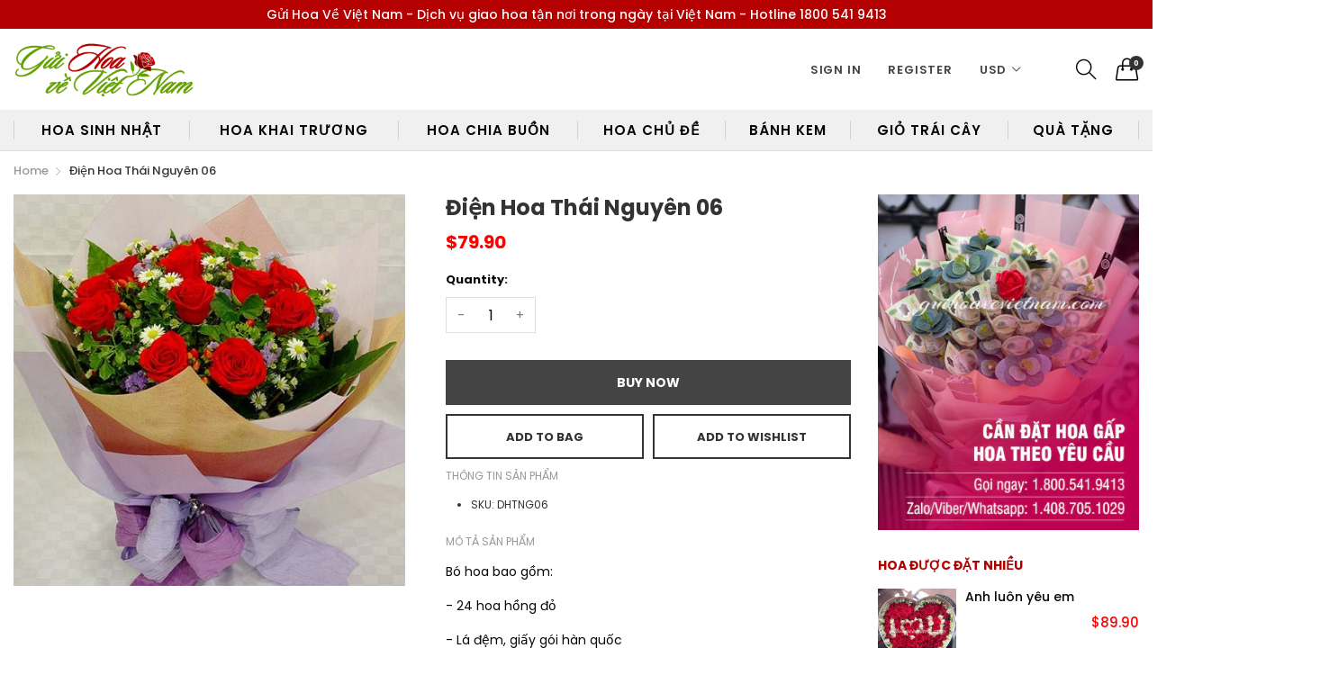

--- FILE ---
content_type: text/html; charset=utf-8
request_url: https://guihoavevietnam.com/products/dien-hoa-thai-nguyen-06
body_size: 26411
content:
<!doctype html>
  <!--[if IE 9]> <html class="ie9 no-js" lang="en" dir=""> <![endif]-->
  <!--[if (gt IE 9)|!(IE)]><!--> <html class="no-js" lang="en" dir="ltr"> <!--<![endif]-->
  <head>
  

    <meta name="google-site-verification" content="ClOQHhG8LP6NlD1V0VrJmqWdUY0kwD05f_Pq3uqybe0" />
  <!-- Google tag (gtag.js) -->
<script async src="https://www.googletagmanager.com/gtag/js?id=AW-17059916308">
</script>
<script>
  window.dataLayer = window.dataLayer || [];
  function gtag(){dataLayer.push(arguments);}
  gtag('js', new Date());

  gtag('config', 'AW-17059916308');
</script>
    <!-- Event snippet for Lượt mua hàng conversion page -->
<script>
  gtag('event', 'conversion', {
      'send_to': 'AW-17059916308/5mZPCMDtxsMaEJTU5sY_',
      'value': 1.0,
      'currency': 'USD',
      'transaction_id': ''
  });
</script>

    <base href="https://guihoavevietnam.com" />
    <meta charset="utf-8">
    <meta http-equiv="X-UA-Compatible" content="IE=edge,chrome=1">
    <meta name="viewport" content="user-scalable=no,width=device-width,minimum-scale=1,initial-scale=1,maximum-scale=1">
    <meta name="theme-color" content="#7796A8">
    <link rel="canonical" href="https://guihoavevietnam.com/products/dien-hoa-thai-nguyen-06"><link rel="amphtml" href="https://guihoavevietnam.com/products/dien-hoa-thai-nguyen-06?view=amp"><link rel="shortcut icon" href="//guihoavevietnam.com/cdn/shop/files/guihoavevietnam-favicon_32x32.png?v=1613532295" type="image/png"><title>Điện Hoa Thái Nguyên 06 - Gửi Hoa Về Việt Nam</title>

    
      <meta name="description" content="Buy Điện Hoa Thái Nguyên 06 for only at Gửi Hoa Về Việt Nam!">
    
<!-- /snippets/social-meta-tags.liquid --><meta property="og:site_name" content="Gửi Hoa Về Việt Nam">
<meta property="og:url" content="https://guihoavevietnam.com/products/dien-hoa-thai-nguyen-06">
<meta property="og:title" content="Điện Hoa Thái Nguyên 06">
<meta property="og:type" content="product">
<meta property="og:description" content="Buy Điện Hoa Thái Nguyên 06 for only at Gửi Hoa Về Việt Nam!"><meta property="og:price:amount" content="79.90">
  <meta property="og:price:currency" content="USD"><meta property="og:image" content="http://guihoavevietnam.com/cdn/shop/products/dien-hoa-thai-nguyen-06-877454_1200x1200.jpg?v=1745295330">
<meta property="og:image:secure_url" content="https://guihoavevietnam.com/cdn/shop/products/dien-hoa-thai-nguyen-06-877454_1200x1200.jpg?v=1745295330">
<meta name="twitter:site" content="@shopify"><meta name="twitter:card" content="summary_large_image">
<meta name="twitter:title" content="Điện Hoa Thái Nguyên 06">
<meta name="twitter:description" content="Buy Điện Hoa Thái Nguyên 06 for only at Gửi Hoa Về Việt Nam!">
<link href="https://fonts.googleapis.com/css?family=Poppins:300,300i,400,400i,500,500i,600,600i,700,700i" rel="stylesheet">
<link href="https://fonts.googleapis.com/css?family=Open+Sans:400,400i,600,600i,700,700i" rel="stylesheet"><link href="https://fonts.googleapis.com/css?family=Lora:400,400i,700,700i&amp;display=swap" rel="stylesheet">
<link href="https://fonts.googleapis.com/css?family=Poppins:300,300i,400,400i,500,500i,600,600i,700,700i" rel="stylesheet" media="all and (min-width: 801px)">
<link href="https://fonts.googleapis.com/css?family=Open+Sans:400,400i,600,600i,700,700i" rel="stylesheet" media="all and (min-width: 801px)"><link href="https://fonts.googleapis.com/css?family=Lora:400,400i,700,700i&amp;display=swap" rel="stylesheet" media="all and (min-width: 801px)">
<link href="//guihoavevietnam.com/cdn/shop/t/16/assets/style.scss.css?v=133588515360483301261703753642" rel="stylesheet" type="text/css" media="all" data-style-link/>
  <link href="//guihoavevietnam.com/cdn/shop/t/16/assets/style-tablet.scss.css?v=22120750505082477291703753642" rel="stylesheet" type="text/css" media="all and (min-width: 551px)" data-style-link/>
  <link href="//guihoavevietnam.com/cdn/shop/t/16/assets/style-desktop.scss.css?v=111219775595563681071598341425" rel="stylesheet" type="text/css" media="all and (min-width: 1261px)" data-style-link/>
  <link href="//guihoavevietnam.com/cdn/shop/t/16/assets/section-build.scss.css?v=50957909662671669271727583537" rel="stylesheet" type="text/css" media="all" data-style-link/>
  <link href="//guihoavevietnam.com/cdn/shop/t/16/assets/page-build.scss.css?v=179365340780335324481703753642" rel="stylesheet" type="text/css" media="all" data-style-link/>
    
    <link href="//guihoavevietnam.com/cdn/shop/t/16/assets/custom.scss.css?v=105997007003712207781598258438" rel="stylesheet" type="text/css" media="all" data-style-link-rtl/>
    
    <link href="//guihoavevietnam.com/cdn/shop/t/16/assets/settings-bar.scss.css?v=144097248579631599011703753586" rel="stylesheet" type="text/css" media="all" />
    
    <script src="//cdn.shopify.com/s/javascripts/currencies.js" defer="defer"></script>
    <script>
    var theme = {};
    theme.current_page = "product";
    theme.settings = {"color_primary":"#b10000","color_primary_hover":"#d11c00","color_primary_custom":"#f0777b","color_secondary":"#767676","color_secondary_hover":"#767676","color_success":"#42a400","color_success_hover":"#54d100","color_warning":"#ffae00","color_warning_hover":"#ffae00","color_alert":"#f82100","color_alert_hover":"#d11c00","color_light_gray":"#e6e6e6","color_medium_gray":"#a9a9aa","color_dark_gray":"#7f7f7f","color_page_bg":"#ffffff","color_page_link":"#060606","color_page_link_hover":"#d11c00","color_page_heading":"#060606","color_page_paragraph":"#060606","color_page_icon":"#060606","color_page_border":"#dcdcdc","color_desktop_page_bg":"#ffffff","color_desktop_page_link":"#060606","color_desktop_page_link_hover":"#d11c00","color_desktop_page_heading":"#b10000","color_desktop_page_paragraph":"#060606","color_desktop_page_icon":"#060606","color_header_bg":"#ffffff","color_header_color":"#060606","color_breadcrumb_desktop_bg":"#eaeaea","color_breadcrumb_desktop_color":"#060606","color_breadcrumb_desktop_hover_color":"#e51e25","color_footer_bg":"#f1f2f4","color_footer_color":"#060606","font_embed":"\u003clink href=\"https:\/\/fonts.googleapis.com\/css?family=Poppins:300,300i,400,400i,500,500i,600,600i,700,700i\" rel=\"stylesheet\"\u003e\n\u003clink href=\"https:\/\/fonts.googleapis.com\/css?family=Open+Sans:400,400i,600,600i,700,700i\" rel=\"stylesheet\"\u003e\u003clink href=\"https:\/\/fonts.googleapis.com\/css?family=Lora:400,400i,700,700i\u0026amp;display=swap\" rel=\"stylesheet\"\u003e","font_paragraph":"Roboto, 'Poppins', sans-serif;","font_title":"Roboto, 'Poppins', sans-serif;","font_desktop_embed":"\u003clink href=\"https:\/\/fonts.googleapis.com\/css?family=Poppins:300,300i,400,400i,500,500i,600,600i,700,700i\" rel=\"stylesheet\"\u003e\n\u003clink href=\"https:\/\/fonts.googleapis.com\/css?family=Open+Sans:400,400i,600,600i,700,700i\" rel=\"stylesheet\"\u003e\u003clink href=\"https:\/\/fonts.googleapis.com\/css?family=Lora:400,400i,700,700i\u0026amp;display=swap\" rel=\"stylesheet\"\u003e","font_desktop_paragraph":"Roboto, 'Poppins', sans-serif;","font_desktop_title":"Roboto, 'Poppins', sans-serif;","general_page_direction":"ltr","share_image":null,"general_sticky_header_menu":true,"general_button_to_top":true,"general_search_article":true,"general_ajax_cart_notification":"cart","general_compare_notification":true,"general_wishlist_notification":true,"dimension_mobile_height":35,"favicon":"\/\/guihoavevietnam.com\/cdn\/shop\/files\/guihoavevietnam-favicon.png?v=1613532295","mailing_list_active":false,"news_title":"NEWSLETTER","news_sub":"Subscribe and get notified at first on the latest\nupdate and offers!","news_input_title":"Email Address","news_input":"test@email.com","news_actiontext":"SEND","mailchimp_form_action":"#","news_prevent":"Don’t show again","news_time":"5","mailing_bg":null,"popup_left_enable":false,"popup_left_title":"Other customers are viewing","popup_left_collection":"","popup_left_limit":"5","popup_left_timeout":"8000","header_style":"3","currency_format":"money_format","supported_currencies":"USD EUR","default_currency":"USD","index_style":"1","index_bottom":false,"index_bottom1":false,"index_bottom2":false,"index_bottom3":false,"bkghome":null,"index_home10slideshow":false,"index_home12slideshow":false,"footer_style":"2","quickview_layout":"full","quickview_image_width":800,"quickview_image_height":1026,"show_earnpoints":true,"show_details":true,"detail_title":"Details","show_sku":true,"show_vendor":true,"show_type":true,"show_inventory":true,"show_description":true,"desc_title":"Description","show_customimage":true,"customimage":null,"show_share_buttons":true,"layout":"box","product_option":"Image:image | Color:color | Size:size | Dropdown:dropdown | Material:radio","product_color_mapping":"Red:#f44336 | Pink:#e91e63 | Purple:#9c27b0 | Deep purple:#673ab7 | Indigo:#3f51b5 | Blue:#2196f3 | Light blue:#03a9f4 | Cyan:#00bcd4 | Teal:#009688 | Green:#4caf50 | Light green:#8bc34a | Lime:#cddc39 | Yellow:#ffeb3b | Amber:#ffc107 | Orange:#ff9800 | Deep orange:#ff5722 | Brown:#795548 | Gray:#9e9e9e | Blue gray:#607d8b | Black:#000000 | White:#ffffff","product_upsell_active":true,"product_upsell_title":"Frequently bought together","product_upsell_collection":"","product_upsell_limit":"4","product_upsell_autoplay":true,"product_upsell_autoplay_speed":"5000","product_upsell_column":"3","product_upsell_row":2,"product_upsell_navigation":true,"product_upsell_pagination":true,"product_item_retina":true,"product_item_quick_view":false,"product_item_compare":false,"product_item_wishlist":true,"product_item_rating":false,"product_item_option":true,"coloravailable":true,"product_item_vendor":true,"product_freetext":true,"product_item_label":true,"product_item_label_sale":"-[percent]%","product_item_label_sale_color":"#ffffff","product_item_label_sale_bg":"#f0083a","product_item_label_new":"new","product_item_label_new_color":"#ffffff","product_item_label_new_bg":"#3d6deb","product_item_label_hot":"hot","product_item_label_hot_color":"#ffffff","product_item_label_hot_bg":"#73c400","cookies_active":false,"cookies_title":"This website uses cookies to ensure you get the best experience on our website.","action_text_1":"Learn more","action_text_1_link":"https:\/\/cookiesandyou.com","action_text_2":"GOT IT!","color_background":"#1c80fb","color_title":"#ffffff","social_behance_link":"","social_blogger_link":"","social_dribble_link":"","social_facebook_link":"https:\/\/facebook.com\/shopify","social_gplus_link":"https:\/\/google.com\/shopify","social_instagram_link":"http:\/\/instagram.com\/shopify","social_linkedin_link":"","social_pinterest_link":"https:\/\/pinterest.com\/shopify","social_snapchat_link":"","social_tumblr_link":"http:\/\/shopify.tumblr.com","social_twitter_link":"https:\/\/twitter.com\/shopify","social_vimeo_link":"http:\/\/instagram.com\/shopify","social_youtube_link":"https:\/\/www.youtube.com\/shopify","social_custom_1_logo":null,"social_custom_1_title":"","social_custom_1_link":"","social_custom_2_logo":null,"social_custom_2_title":"","social_custom_2_link":"","social_custom_3_logo":null,"social_custom_3_title":"","social_custom_3_link":"","social_custom_4_logo":null,"social_custom_4_title":"","social_custom_4_link":"","social_custom_5_logo":null,"social_custom_5_title":"","social_custom_5_link":"","share_facebook":true,"share_twitter":true,"share_pinterest":true,"checkout_header_image":null,"checkout_logo_image":"\/\/guihoavevietnam.com\/cdn\/shop\/files\/guihoavevietnam-newlogo-02_5083345a-a345-4db7-8688-d959e4edb4a7.png?v=1613532959","checkout_logo_position":"center","checkout_logo_size":"medium","checkout_body_background_image":null,"checkout_body_background_color":"#ffffff","checkout_input_background_color_mode":"white","checkout_sidebar_background_image":null,"checkout_sidebar_background_color":"#fafafa","checkout_heading_font":"-apple-system, BlinkMacSystemFont, 'Segoe UI', Roboto, Helvetica, Arial, sans-serif, 'Apple Color Emoji', 'Segoe UI Emoji', 'Segoe UI Symbol'","checkout_body_font":"-apple-system, BlinkMacSystemFont, 'Segoe UI', Roboto, Helvetica, Arial, sans-serif, 'Apple Color Emoji', 'Segoe UI Emoji', 'Segoe UI Symbol'","checkout_accent_color":"#ed145b","checkout_button_color":"#ed145b","checkout_error_color":"#e32c2b","product_upsell_space":30,"product_upsell_column_small":"1","product_upsell_column_medium":"2","product_upsell_column_large":"3","product_upsell_column_xlarge":"4","product_upsell_column_xxlarge":"4","product_upsell_column_xxxlarge":"4","color_header_desktop_bg":"#ffffff","color_header_desktop_color":"#060606","color_header_desktop_border":"#e5e5e5","color_top_nav_desktop_color":"#060606","color_top_nav_desktop_bg":"#ffffff","color_top_nav_desktop_border":"#e7e7e8","color_footer_desktop_bg":"#ffffff","color_footer_desktop_color":"#060606","color_footer_desktop_title_color":"#060606","section":"left-sidebar information-custom","darkmode":false,"product_item_description":false,"product_item_description_strcut":256,"area1":"1","area2":"2","area3":"3","font_paragraph_url":"","font_title_url":"","font_desktop_paragraph_url":"","font_desktop_title_url":"","general_loading_screen":true,"general_loading_screen_logo":"","general_loading_screen_bg":"#ffffff","general_animation_loader":true,"color_desktop_page_border":"#dcdcdc","general_ajax_cart_popup":true,"show_multiple_currencies":true,"currency_heading":"","product_option_color":"Red:red | Pink:pink | Purple:purple | Deep purple:deep-purple | Indigo:indigo | Blue:blue | Light blue:light-blue | Cyan:cyan | Teal:teal | Green:green | Light green:light-green | Lime:lime | Yellow:yellow | Amber:amber | Orange:orange | Deep orange:deep-orange | Brown:brown | Gray:gray | Blue gray:blue-gray | Black:black | White:white","color_page_box_heading":"#ffffff","color_page_box_paragraph":"#ffffff","color_desktop_page_box_heading":"#ffffff","color_desktop_page_box_paragraph":"#ffffff","color_icon":"#1a1a1a","color_border":"#cccccc","color_header_mobile_bg":"#ffffff","color_header_mobile_color":"#1a1a1a","color_footer_mobile_bg":"#f1f2f4","color_footer_mobile_color":"#313233","nav_linklist":"","nav_linklist_left":"","nav_linklist_right":"","nav_sticky":true,"menu_label_1":"","menu_label_2":"","mega1_title":"","mega1_col1_linklist":"","mega1_col2_linklist":"","mega1_col3_banner":"","mega2_title":"","mega2_col1_linklist":"","mega2_col2_linklist":"","mega2_col3_linklist":"","mega2_col4_banner":"","mega3_title":"","mega3_col1_linklist":"","mega3_col2_linklist":"","mega3_col3_linklist":"","mega3_col4_linklist":"","mega3_col5_banner":"","color_text":"#3d4246","color_body_text":"#788188","color_sale_text":"#7796A8","color_borders":"#e8e9eb","color_button":"#7796A8","color_button_text":"#fff","color_small_button":"#fff","color_small_button_text":"#3d4246","color_text_field":"#fff","color_text_field_text":"#000","color_image_overlay_text":"#fff","color_image_overlay":"#3d4246","image_overlay_opacity":25,"color_body_bg":"#fff","type_header_family":"Google_Work+Sans_600_sans","type_header_base_size":"26px","type_base_family":"Google_Work+Sans_400_sans","type_base_size":"16px","type_bold_product_titles":false,"customer_layout":"customer_area"};
    theme.moneyFormat = "${{amount}}";
    theme.strings = {
      addToCart: "Add to Bag",
      soldOut: "Sold out",
      unavailable: "Unavailable",
      showMore: "Show More",
      showLess: "Show Less",
      addressError: "Error looking up that address",
      addressNoResults: "No results for that address",
      addressQueryLimit: "You have exceeded the Google API usage limit. Consider upgrading to a \u003ca href=\"https:\/\/developers.google.com\/maps\/premium\/usage-limits\"\u003ePremium Plan\u003c\/a\u003e.",
      authError: "There was a problem authenticating your Google Maps account."
    };
    theme.currency = {
      currencyFormat: 'money_format',
      shopCurrency: 'USD',
      defaultCurrency: 'USD',
      moneyWithCurrencyFormat: "${{amount}} USD",
      moneyFormat: "${{amount}}"
    };
    document.documentElement.className = document.documentElement.className.replace('no-js', 'js');
    </script>
    <script>window.__webpack_public_path__ = "//guihoavevietnam.com/cdn/shop/t/16/assets/";</script>
    <script src="//guihoavevietnam.com/cdn/shop/t/16/assets/bundle-vendors.js?v=104589455950696057991598258383" defer="defer"></script>
    <script src="//guihoavevietnam.com/cdn/shop/t/16/assets/bundle.js?v=74407813984668687551598258385" defer="defer"></script>
    <!--[if (lte IE 9) ]><script src="//guihoavevietnam.com/cdn/shop/t/16/assets/match-media.min.js?v=22265819453975888031598258391" type="text/javascript"></script><![endif]--><!--[if (gt IE 9)|!(IE)]><!--><script src="//guihoavevietnam.com/cdn/shop/t/16/assets/lazysizes.js?v=174831369459615807681598258390" async="async"></script><!--<![endif]-->
    <!--[if lte IE 9]><script src="//guihoavevietnam.com/cdn/shop/t/16/assets/lazysizes.min.js?2397"></script><![endif]-->
    <script>window.performance && window.performance.mark && window.performance.mark('shopify.content_for_header.start');</script><meta id="shopify-digital-wallet" name="shopify-digital-wallet" content="/13429789/digital_wallets/dialog">
<meta name="shopify-checkout-api-token" content="da1901a5cccb187c2d33065a366c0244">
<link rel="alternate" type="application/json+oembed" href="https://guihoavevietnam.com/products/dien-hoa-thai-nguyen-06.oembed">
<script async="async" src="/checkouts/internal/preloads.js?locale=en-US"></script>
<script id="shopify-features" type="application/json">{"accessToken":"da1901a5cccb187c2d33065a366c0244","betas":["rich-media-storefront-analytics"],"domain":"guihoavevietnam.com","predictiveSearch":true,"shopId":13429789,"locale":"en"}</script>
<script>var Shopify = Shopify || {};
Shopify.shop = "guihoavevietnam.myshopify.com";
Shopify.locale = "en";
Shopify.currency = {"active":"USD","rate":"1.0"};
Shopify.country = "US";
Shopify.theme = {"name":"Guihoavevietnam-kaka-23.04.2025","id":82125160531,"schema_name":"Kala AllinOne","schema_version":"6.1","theme_store_id":null,"role":"main"};
Shopify.theme.handle = "null";
Shopify.theme.style = {"id":null,"handle":null};
Shopify.cdnHost = "guihoavevietnam.com/cdn";
Shopify.routes = Shopify.routes || {};
Shopify.routes.root = "/";</script>
<script type="module">!function(o){(o.Shopify=o.Shopify||{}).modules=!0}(window);</script>
<script>!function(o){function n(){var o=[];function n(){o.push(Array.prototype.slice.apply(arguments))}return n.q=o,n}var t=o.Shopify=o.Shopify||{};t.loadFeatures=n(),t.autoloadFeatures=n()}(window);</script>
<script id="shop-js-analytics" type="application/json">{"pageType":"product"}</script>
<script defer="defer" async type="module" src="//guihoavevietnam.com/cdn/shopifycloud/shop-js/modules/v2/client.init-shop-cart-sync_IZsNAliE.en.esm.js"></script>
<script defer="defer" async type="module" src="//guihoavevietnam.com/cdn/shopifycloud/shop-js/modules/v2/chunk.common_0OUaOowp.esm.js"></script>
<script type="module">
  await import("//guihoavevietnam.com/cdn/shopifycloud/shop-js/modules/v2/client.init-shop-cart-sync_IZsNAliE.en.esm.js");
await import("//guihoavevietnam.com/cdn/shopifycloud/shop-js/modules/v2/chunk.common_0OUaOowp.esm.js");

  window.Shopify.SignInWithShop?.initShopCartSync?.({"fedCMEnabled":true,"windoidEnabled":true});

</script>
<script>(function() {
  var isLoaded = false;
  function asyncLoad() {
    if (isLoaded) return;
    isLoaded = true;
    var urls = ["https:\/\/cdn.recovermycart.com\/scripts\/keepcart\/CartJS.min.js?shop=guihoavevietnam.myshopify.com\u0026shop=guihoavevietnam.myshopify.com","https:\/\/cdn.hextom.com\/js\/freeshippingbar.js?shop=guihoavevietnam.myshopify.com"];
    for (var i = 0; i < urls.length; i++) {
      var s = document.createElement('script');
      s.type = 'text/javascript';
      s.async = true;
      s.src = urls[i];
      var x = document.getElementsByTagName('script')[0];
      x.parentNode.insertBefore(s, x);
    }
  };
  if(window.attachEvent) {
    window.attachEvent('onload', asyncLoad);
  } else {
    window.addEventListener('load', asyncLoad, false);
  }
})();</script>
<script id="__st">var __st={"a":13429789,"offset":-28800,"reqid":"cbc27208-7754-489c-99a1-9b24921a7634-1768468961","pageurl":"guihoavevietnam.com\/products\/dien-hoa-thai-nguyen-06","u":"9fbf1e53c78c","p":"product","rtyp":"product","rid":12049446099};</script>
<script>window.ShopifyPaypalV4VisibilityTracking = true;</script>
<script id="captcha-bootstrap">!function(){'use strict';const t='contact',e='account',n='new_comment',o=[[t,t],['blogs',n],['comments',n],[t,'customer']],c=[[e,'customer_login'],[e,'guest_login'],[e,'recover_customer_password'],[e,'create_customer']],r=t=>t.map((([t,e])=>`form[action*='/${t}']:not([data-nocaptcha='true']) input[name='form_type'][value='${e}']`)).join(','),a=t=>()=>t?[...document.querySelectorAll(t)].map((t=>t.form)):[];function s(){const t=[...o],e=r(t);return a(e)}const i='password',u='form_key',d=['recaptcha-v3-token','g-recaptcha-response','h-captcha-response',i],f=()=>{try{return window.sessionStorage}catch{return}},m='__shopify_v',_=t=>t.elements[u];function p(t,e,n=!1){try{const o=window.sessionStorage,c=JSON.parse(o.getItem(e)),{data:r}=function(t){const{data:e,action:n}=t;return t[m]||n?{data:e,action:n}:{data:t,action:n}}(c);for(const[e,n]of Object.entries(r))t.elements[e]&&(t.elements[e].value=n);n&&o.removeItem(e)}catch(o){console.error('form repopulation failed',{error:o})}}const l='form_type',E='cptcha';function T(t){t.dataset[E]=!0}const w=window,h=w.document,L='Shopify',v='ce_forms',y='captcha';let A=!1;((t,e)=>{const n=(g='f06e6c50-85a8-45c8-87d0-21a2b65856fe',I='https://cdn.shopify.com/shopifycloud/storefront-forms-hcaptcha/ce_storefront_forms_captcha_hcaptcha.v1.5.2.iife.js',D={infoText:'Protected by hCaptcha',privacyText:'Privacy',termsText:'Terms'},(t,e,n)=>{const o=w[L][v],c=o.bindForm;if(c)return c(t,g,e,D).then(n);var r;o.q.push([[t,g,e,D],n]),r=I,A||(h.body.append(Object.assign(h.createElement('script'),{id:'captcha-provider',async:!0,src:r})),A=!0)});var g,I,D;w[L]=w[L]||{},w[L][v]=w[L][v]||{},w[L][v].q=[],w[L][y]=w[L][y]||{},w[L][y].protect=function(t,e){n(t,void 0,e),T(t)},Object.freeze(w[L][y]),function(t,e,n,w,h,L){const[v,y,A,g]=function(t,e,n){const i=e?o:[],u=t?c:[],d=[...i,...u],f=r(d),m=r(i),_=r(d.filter((([t,e])=>n.includes(e))));return[a(f),a(m),a(_),s()]}(w,h,L),I=t=>{const e=t.target;return e instanceof HTMLFormElement?e:e&&e.form},D=t=>v().includes(t);t.addEventListener('submit',(t=>{const e=I(t);if(!e)return;const n=D(e)&&!e.dataset.hcaptchaBound&&!e.dataset.recaptchaBound,o=_(e),c=g().includes(e)&&(!o||!o.value);(n||c)&&t.preventDefault(),c&&!n&&(function(t){try{if(!f())return;!function(t){const e=f();if(!e)return;const n=_(t);if(!n)return;const o=n.value;o&&e.removeItem(o)}(t);const e=Array.from(Array(32),(()=>Math.random().toString(36)[2])).join('');!function(t,e){_(t)||t.append(Object.assign(document.createElement('input'),{type:'hidden',name:u})),t.elements[u].value=e}(t,e),function(t,e){const n=f();if(!n)return;const o=[...t.querySelectorAll(`input[type='${i}']`)].map((({name:t})=>t)),c=[...d,...o],r={};for(const[a,s]of new FormData(t).entries())c.includes(a)||(r[a]=s);n.setItem(e,JSON.stringify({[m]:1,action:t.action,data:r}))}(t,e)}catch(e){console.error('failed to persist form',e)}}(e),e.submit())}));const S=(t,e)=>{t&&!t.dataset[E]&&(n(t,e.some((e=>e===t))),T(t))};for(const o of['focusin','change'])t.addEventListener(o,(t=>{const e=I(t);D(e)&&S(e,y())}));const B=e.get('form_key'),M=e.get(l),P=B&&M;t.addEventListener('DOMContentLoaded',(()=>{const t=y();if(P)for(const e of t)e.elements[l].value===M&&p(e,B);[...new Set([...A(),...v().filter((t=>'true'===t.dataset.shopifyCaptcha))])].forEach((e=>S(e,t)))}))}(h,new URLSearchParams(w.location.search),n,t,e,['guest_login'])})(!0,!0)}();</script>
<script integrity="sha256-4kQ18oKyAcykRKYeNunJcIwy7WH5gtpwJnB7kiuLZ1E=" data-source-attribution="shopify.loadfeatures" defer="defer" src="//guihoavevietnam.com/cdn/shopifycloud/storefront/assets/storefront/load_feature-a0a9edcb.js" crossorigin="anonymous"></script>
<script data-source-attribution="shopify.dynamic_checkout.dynamic.init">var Shopify=Shopify||{};Shopify.PaymentButton=Shopify.PaymentButton||{isStorefrontPortableWallets:!0,init:function(){window.Shopify.PaymentButton.init=function(){};var t=document.createElement("script");t.src="https://guihoavevietnam.com/cdn/shopifycloud/portable-wallets/latest/portable-wallets.en.js",t.type="module",document.head.appendChild(t)}};
</script>
<script data-source-attribution="shopify.dynamic_checkout.buyer_consent">
  function portableWalletsHideBuyerConsent(e){var t=document.getElementById("shopify-buyer-consent"),n=document.getElementById("shopify-subscription-policy-button");t&&n&&(t.classList.add("hidden"),t.setAttribute("aria-hidden","true"),n.removeEventListener("click",e))}function portableWalletsShowBuyerConsent(e){var t=document.getElementById("shopify-buyer-consent"),n=document.getElementById("shopify-subscription-policy-button");t&&n&&(t.classList.remove("hidden"),t.removeAttribute("aria-hidden"),n.addEventListener("click",e))}window.Shopify?.PaymentButton&&(window.Shopify.PaymentButton.hideBuyerConsent=portableWalletsHideBuyerConsent,window.Shopify.PaymentButton.showBuyerConsent=portableWalletsShowBuyerConsent);
</script>
<script data-source-attribution="shopify.dynamic_checkout.cart.bootstrap">document.addEventListener("DOMContentLoaded",(function(){function t(){return document.querySelector("shopify-accelerated-checkout-cart, shopify-accelerated-checkout")}if(t())Shopify.PaymentButton.init();else{new MutationObserver((function(e,n){t()&&(Shopify.PaymentButton.init(),n.disconnect())})).observe(document.body,{childList:!0,subtree:!0})}}));
</script>
<link id="shopify-accelerated-checkout-styles" rel="stylesheet" media="screen" href="https://guihoavevietnam.com/cdn/shopifycloud/portable-wallets/latest/accelerated-checkout-backwards-compat.css" crossorigin="anonymous">
<style id="shopify-accelerated-checkout-cart">
        #shopify-buyer-consent {
  margin-top: 1em;
  display: inline-block;
  width: 100%;
}

#shopify-buyer-consent.hidden {
  display: none;
}

#shopify-subscription-policy-button {
  background: none;
  border: none;
  padding: 0;
  text-decoration: underline;
  font-size: inherit;
  cursor: pointer;
}

#shopify-subscription-policy-button::before {
  box-shadow: none;
}

      </style>

<script>window.performance && window.performance.mark && window.performance.mark('shopify.content_for_header.end');</script>
  <!-- SEO-Booster-GSC --> 
<meta name="google-site-verification" content="w_R17gCJUEoywp4wfxH9m2V58HwHX2Lq1hcwNwiiSSA" /> <!-- END-SEO-Booster-GSC -->
<!-- SEO-Booster-GA --> 
<!-- Global site tag (gtag.js) - Google Analytics --> <script async src="https://www.googletagmanager.com/gtag/js?id=UA-168011809-1"></script> <script>   window.dataLayer = window.dataLayer || [];   function gtag(){dataLayer.push(arguments);}   gtag('js', new Date());    gtag('config', 'UA-168011809-1'); </script> <!-- END-SEO-Booster-GA -->

 

<script>window.__pagefly_analytics_settings__ = {"acceptTracking":false};</script>
 <link href="https://monorail-edge.shopifysvc.com" rel="dns-prefetch">
<script>(function(){if ("sendBeacon" in navigator && "performance" in window) {try {var session_token_from_headers = performance.getEntriesByType('navigation')[0].serverTiming.find(x => x.name == '_s').description;} catch {var session_token_from_headers = undefined;}var session_cookie_matches = document.cookie.match(/_shopify_s=([^;]*)/);var session_token_from_cookie = session_cookie_matches && session_cookie_matches.length === 2 ? session_cookie_matches[1] : "";var session_token = session_token_from_headers || session_token_from_cookie || "";function handle_abandonment_event(e) {var entries = performance.getEntries().filter(function(entry) {return /monorail-edge.shopifysvc.com/.test(entry.name);});if (!window.abandonment_tracked && entries.length === 0) {window.abandonment_tracked = true;var currentMs = Date.now();var navigation_start = performance.timing.navigationStart;var payload = {shop_id: 13429789,url: window.location.href,navigation_start,duration: currentMs - navigation_start,session_token,page_type: "product"};window.navigator.sendBeacon("https://monorail-edge.shopifysvc.com/v1/produce", JSON.stringify({schema_id: "online_store_buyer_site_abandonment/1.1",payload: payload,metadata: {event_created_at_ms: currentMs,event_sent_at_ms: currentMs}}));}}window.addEventListener('pagehide', handle_abandonment_event);}}());</script>
<script id="web-pixels-manager-setup">(function e(e,d,r,n,o){if(void 0===o&&(o={}),!Boolean(null===(a=null===(i=window.Shopify)||void 0===i?void 0:i.analytics)||void 0===a?void 0:a.replayQueue)){var i,a;window.Shopify=window.Shopify||{};var t=window.Shopify;t.analytics=t.analytics||{};var s=t.analytics;s.replayQueue=[],s.publish=function(e,d,r){return s.replayQueue.push([e,d,r]),!0};try{self.performance.mark("wpm:start")}catch(e){}var l=function(){var e={modern:/Edge?\/(1{2}[4-9]|1[2-9]\d|[2-9]\d{2}|\d{4,})\.\d+(\.\d+|)|Firefox\/(1{2}[4-9]|1[2-9]\d|[2-9]\d{2}|\d{4,})\.\d+(\.\d+|)|Chrom(ium|e)\/(9{2}|\d{3,})\.\d+(\.\d+|)|(Maci|X1{2}).+ Version\/(15\.\d+|(1[6-9]|[2-9]\d|\d{3,})\.\d+)([,.]\d+|)( \(\w+\)|)( Mobile\/\w+|) Safari\/|Chrome.+OPR\/(9{2}|\d{3,})\.\d+\.\d+|(CPU[ +]OS|iPhone[ +]OS|CPU[ +]iPhone|CPU IPhone OS|CPU iPad OS)[ +]+(15[._]\d+|(1[6-9]|[2-9]\d|\d{3,})[._]\d+)([._]\d+|)|Android:?[ /-](13[3-9]|1[4-9]\d|[2-9]\d{2}|\d{4,})(\.\d+|)(\.\d+|)|Android.+Firefox\/(13[5-9]|1[4-9]\d|[2-9]\d{2}|\d{4,})\.\d+(\.\d+|)|Android.+Chrom(ium|e)\/(13[3-9]|1[4-9]\d|[2-9]\d{2}|\d{4,})\.\d+(\.\d+|)|SamsungBrowser\/([2-9]\d|\d{3,})\.\d+/,legacy:/Edge?\/(1[6-9]|[2-9]\d|\d{3,})\.\d+(\.\d+|)|Firefox\/(5[4-9]|[6-9]\d|\d{3,})\.\d+(\.\d+|)|Chrom(ium|e)\/(5[1-9]|[6-9]\d|\d{3,})\.\d+(\.\d+|)([\d.]+$|.*Safari\/(?![\d.]+ Edge\/[\d.]+$))|(Maci|X1{2}).+ Version\/(10\.\d+|(1[1-9]|[2-9]\d|\d{3,})\.\d+)([,.]\d+|)( \(\w+\)|)( Mobile\/\w+|) Safari\/|Chrome.+OPR\/(3[89]|[4-9]\d|\d{3,})\.\d+\.\d+|(CPU[ +]OS|iPhone[ +]OS|CPU[ +]iPhone|CPU IPhone OS|CPU iPad OS)[ +]+(10[._]\d+|(1[1-9]|[2-9]\d|\d{3,})[._]\d+)([._]\d+|)|Android:?[ /-](13[3-9]|1[4-9]\d|[2-9]\d{2}|\d{4,})(\.\d+|)(\.\d+|)|Mobile Safari.+OPR\/([89]\d|\d{3,})\.\d+\.\d+|Android.+Firefox\/(13[5-9]|1[4-9]\d|[2-9]\d{2}|\d{4,})\.\d+(\.\d+|)|Android.+Chrom(ium|e)\/(13[3-9]|1[4-9]\d|[2-9]\d{2}|\d{4,})\.\d+(\.\d+|)|Android.+(UC? ?Browser|UCWEB|U3)[ /]?(15\.([5-9]|\d{2,})|(1[6-9]|[2-9]\d|\d{3,})\.\d+)\.\d+|SamsungBrowser\/(5\.\d+|([6-9]|\d{2,})\.\d+)|Android.+MQ{2}Browser\/(14(\.(9|\d{2,})|)|(1[5-9]|[2-9]\d|\d{3,})(\.\d+|))(\.\d+|)|K[Aa][Ii]OS\/(3\.\d+|([4-9]|\d{2,})\.\d+)(\.\d+|)/},d=e.modern,r=e.legacy,n=navigator.userAgent;return n.match(d)?"modern":n.match(r)?"legacy":"unknown"}(),u="modern"===l?"modern":"legacy",c=(null!=n?n:{modern:"",legacy:""})[u],f=function(e){return[e.baseUrl,"/wpm","/b",e.hashVersion,"modern"===e.buildTarget?"m":"l",".js"].join("")}({baseUrl:d,hashVersion:r,buildTarget:u}),m=function(e){var d=e.version,r=e.bundleTarget,n=e.surface,o=e.pageUrl,i=e.monorailEndpoint;return{emit:function(e){var a=e.status,t=e.errorMsg,s=(new Date).getTime(),l=JSON.stringify({metadata:{event_sent_at_ms:s},events:[{schema_id:"web_pixels_manager_load/3.1",payload:{version:d,bundle_target:r,page_url:o,status:a,surface:n,error_msg:t},metadata:{event_created_at_ms:s}}]});if(!i)return console&&console.warn&&console.warn("[Web Pixels Manager] No Monorail endpoint provided, skipping logging."),!1;try{return self.navigator.sendBeacon.bind(self.navigator)(i,l)}catch(e){}var u=new XMLHttpRequest;try{return u.open("POST",i,!0),u.setRequestHeader("Content-Type","text/plain"),u.send(l),!0}catch(e){return console&&console.warn&&console.warn("[Web Pixels Manager] Got an unhandled error while logging to Monorail."),!1}}}}({version:r,bundleTarget:l,surface:e.surface,pageUrl:self.location.href,monorailEndpoint:e.monorailEndpoint});try{o.browserTarget=l,function(e){var d=e.src,r=e.async,n=void 0===r||r,o=e.onload,i=e.onerror,a=e.sri,t=e.scriptDataAttributes,s=void 0===t?{}:t,l=document.createElement("script"),u=document.querySelector("head"),c=document.querySelector("body");if(l.async=n,l.src=d,a&&(l.integrity=a,l.crossOrigin="anonymous"),s)for(var f in s)if(Object.prototype.hasOwnProperty.call(s,f))try{l.dataset[f]=s[f]}catch(e){}if(o&&l.addEventListener("load",o),i&&l.addEventListener("error",i),u)u.appendChild(l);else{if(!c)throw new Error("Did not find a head or body element to append the script");c.appendChild(l)}}({src:f,async:!0,onload:function(){if(!function(){var e,d;return Boolean(null===(d=null===(e=window.Shopify)||void 0===e?void 0:e.analytics)||void 0===d?void 0:d.initialized)}()){var d=window.webPixelsManager.init(e)||void 0;if(d){var r=window.Shopify.analytics;r.replayQueue.forEach((function(e){var r=e[0],n=e[1],o=e[2];d.publishCustomEvent(r,n,o)})),r.replayQueue=[],r.publish=d.publishCustomEvent,r.visitor=d.visitor,r.initialized=!0}}},onerror:function(){return m.emit({status:"failed",errorMsg:"".concat(f," has failed to load")})},sri:function(e){var d=/^sha384-[A-Za-z0-9+/=]+$/;return"string"==typeof e&&d.test(e)}(c)?c:"",scriptDataAttributes:o}),m.emit({status:"loading"})}catch(e){m.emit({status:"failed",errorMsg:(null==e?void 0:e.message)||"Unknown error"})}}})({shopId: 13429789,storefrontBaseUrl: "https://guihoavevietnam.com",extensionsBaseUrl: "https://extensions.shopifycdn.com/cdn/shopifycloud/web-pixels-manager",monorailEndpoint: "https://monorail-edge.shopifysvc.com/unstable/produce_batch",surface: "storefront-renderer",enabledBetaFlags: ["2dca8a86"],webPixelsConfigList: [{"id":"1009221814","configuration":"{\"config\":\"{\\\"google_tag_ids\\\":[\\\"G-MQWWJ6QDB7\\\"],\\\"target_country\\\":\\\"ZZ\\\",\\\"gtag_events\\\":[{\\\"type\\\":\\\"begin_checkout\\\",\\\"action_label\\\":\\\"G-MQWWJ6QDB7\\\"},{\\\"type\\\":\\\"search\\\",\\\"action_label\\\":\\\"G-MQWWJ6QDB7\\\"},{\\\"type\\\":\\\"view_item\\\",\\\"action_label\\\":\\\"G-MQWWJ6QDB7\\\"},{\\\"type\\\":\\\"purchase\\\",\\\"action_label\\\":\\\"G-MQWWJ6QDB7\\\"},{\\\"type\\\":\\\"page_view\\\",\\\"action_label\\\":\\\"G-MQWWJ6QDB7\\\"},{\\\"type\\\":\\\"add_payment_info\\\",\\\"action_label\\\":\\\"G-MQWWJ6QDB7\\\"},{\\\"type\\\":\\\"add_to_cart\\\",\\\"action_label\\\":\\\"G-MQWWJ6QDB7\\\"}],\\\"enable_monitoring_mode\\\":false}\"}","eventPayloadVersion":"v1","runtimeContext":"OPEN","scriptVersion":"b2a88bafab3e21179ed38636efcd8a93","type":"APP","apiClientId":1780363,"privacyPurposes":[],"dataSharingAdjustments":{"protectedCustomerApprovalScopes":["read_customer_address","read_customer_email","read_customer_name","read_customer_personal_data","read_customer_phone"]}},{"id":"89784502","eventPayloadVersion":"v1","runtimeContext":"LAX","scriptVersion":"1","type":"CUSTOM","privacyPurposes":["ANALYTICS"],"name":"Google Analytics tag (migrated)"},{"id":"shopify-app-pixel","configuration":"{}","eventPayloadVersion":"v1","runtimeContext":"STRICT","scriptVersion":"0450","apiClientId":"shopify-pixel","type":"APP","privacyPurposes":["ANALYTICS","MARKETING"]},{"id":"shopify-custom-pixel","eventPayloadVersion":"v1","runtimeContext":"LAX","scriptVersion":"0450","apiClientId":"shopify-pixel","type":"CUSTOM","privacyPurposes":["ANALYTICS","MARKETING"]}],isMerchantRequest: false,initData: {"shop":{"name":"Gửi Hoa Về Việt Nam","paymentSettings":{"currencyCode":"USD"},"myshopifyDomain":"guihoavevietnam.myshopify.com","countryCode":"US","storefrontUrl":"https:\/\/guihoavevietnam.com"},"customer":null,"cart":null,"checkout":null,"productVariants":[{"price":{"amount":79.9,"currencyCode":"USD"},"product":{"title":"Điện Hoa Thái Nguyên 06","vendor":"Gửi Hoa Về Việt Nam","id":"12049446099","untranslatedTitle":"Điện Hoa Thái Nguyên 06","url":"\/products\/dien-hoa-thai-nguyen-06","type":""},"id":"49154636947","image":{"src":"\/\/guihoavevietnam.com\/cdn\/shop\/products\/dien-hoa-thai-nguyen-06-877454.jpg?v=1745295330"},"sku":"DHTNG06","title":"Default Title","untranslatedTitle":"Default Title"}],"purchasingCompany":null},},"https://guihoavevietnam.com/cdn","7cecd0b6w90c54c6cpe92089d5m57a67346",{"modern":"","legacy":""},{"shopId":"13429789","storefrontBaseUrl":"https:\/\/guihoavevietnam.com","extensionBaseUrl":"https:\/\/extensions.shopifycdn.com\/cdn\/shopifycloud\/web-pixels-manager","surface":"storefront-renderer","enabledBetaFlags":"[\"2dca8a86\"]","isMerchantRequest":"false","hashVersion":"7cecd0b6w90c54c6cpe92089d5m57a67346","publish":"custom","events":"[[\"page_viewed\",{}],[\"product_viewed\",{\"productVariant\":{\"price\":{\"amount\":79.9,\"currencyCode\":\"USD\"},\"product\":{\"title\":\"Điện Hoa Thái Nguyên 06\",\"vendor\":\"Gửi Hoa Về Việt Nam\",\"id\":\"12049446099\",\"untranslatedTitle\":\"Điện Hoa Thái Nguyên 06\",\"url\":\"\/products\/dien-hoa-thai-nguyen-06\",\"type\":\"\"},\"id\":\"49154636947\",\"image\":{\"src\":\"\/\/guihoavevietnam.com\/cdn\/shop\/products\/dien-hoa-thai-nguyen-06-877454.jpg?v=1745295330\"},\"sku\":\"DHTNG06\",\"title\":\"Default Title\",\"untranslatedTitle\":\"Default Title\"}}]]"});</script><script>
  window.ShopifyAnalytics = window.ShopifyAnalytics || {};
  window.ShopifyAnalytics.meta = window.ShopifyAnalytics.meta || {};
  window.ShopifyAnalytics.meta.currency = 'USD';
  var meta = {"product":{"id":12049446099,"gid":"gid:\/\/shopify\/Product\/12049446099","vendor":"Gửi Hoa Về Việt Nam","type":"","handle":"dien-hoa-thai-nguyen-06","variants":[{"id":49154636947,"price":7990,"name":"Điện Hoa Thái Nguyên 06","public_title":null,"sku":"DHTNG06"}],"remote":false},"page":{"pageType":"product","resourceType":"product","resourceId":12049446099,"requestId":"cbc27208-7754-489c-99a1-9b24921a7634-1768468961"}};
  for (var attr in meta) {
    window.ShopifyAnalytics.meta[attr] = meta[attr];
  }
</script>
<script class="analytics">
  (function () {
    var customDocumentWrite = function(content) {
      var jquery = null;

      if (window.jQuery) {
        jquery = window.jQuery;
      } else if (window.Checkout && window.Checkout.$) {
        jquery = window.Checkout.$;
      }

      if (jquery) {
        jquery('body').append(content);
      }
    };

    var hasLoggedConversion = function(token) {
      if (token) {
        return document.cookie.indexOf('loggedConversion=' + token) !== -1;
      }
      return false;
    }

    var setCookieIfConversion = function(token) {
      if (token) {
        var twoMonthsFromNow = new Date(Date.now());
        twoMonthsFromNow.setMonth(twoMonthsFromNow.getMonth() + 2);

        document.cookie = 'loggedConversion=' + token + '; expires=' + twoMonthsFromNow;
      }
    }

    var trekkie = window.ShopifyAnalytics.lib = window.trekkie = window.trekkie || [];
    if (trekkie.integrations) {
      return;
    }
    trekkie.methods = [
      'identify',
      'page',
      'ready',
      'track',
      'trackForm',
      'trackLink'
    ];
    trekkie.factory = function(method) {
      return function() {
        var args = Array.prototype.slice.call(arguments);
        args.unshift(method);
        trekkie.push(args);
        return trekkie;
      };
    };
    for (var i = 0; i < trekkie.methods.length; i++) {
      var key = trekkie.methods[i];
      trekkie[key] = trekkie.factory(key);
    }
    trekkie.load = function(config) {
      trekkie.config = config || {};
      trekkie.config.initialDocumentCookie = document.cookie;
      var first = document.getElementsByTagName('script')[0];
      var script = document.createElement('script');
      script.type = 'text/javascript';
      script.onerror = function(e) {
        var scriptFallback = document.createElement('script');
        scriptFallback.type = 'text/javascript';
        scriptFallback.onerror = function(error) {
                var Monorail = {
      produce: function produce(monorailDomain, schemaId, payload) {
        var currentMs = new Date().getTime();
        var event = {
          schema_id: schemaId,
          payload: payload,
          metadata: {
            event_created_at_ms: currentMs,
            event_sent_at_ms: currentMs
          }
        };
        return Monorail.sendRequest("https://" + monorailDomain + "/v1/produce", JSON.stringify(event));
      },
      sendRequest: function sendRequest(endpointUrl, payload) {
        // Try the sendBeacon API
        if (window && window.navigator && typeof window.navigator.sendBeacon === 'function' && typeof window.Blob === 'function' && !Monorail.isIos12()) {
          var blobData = new window.Blob([payload], {
            type: 'text/plain'
          });

          if (window.navigator.sendBeacon(endpointUrl, blobData)) {
            return true;
          } // sendBeacon was not successful

        } // XHR beacon

        var xhr = new XMLHttpRequest();

        try {
          xhr.open('POST', endpointUrl);
          xhr.setRequestHeader('Content-Type', 'text/plain');
          xhr.send(payload);
        } catch (e) {
          console.log(e);
        }

        return false;
      },
      isIos12: function isIos12() {
        return window.navigator.userAgent.lastIndexOf('iPhone; CPU iPhone OS 12_') !== -1 || window.navigator.userAgent.lastIndexOf('iPad; CPU OS 12_') !== -1;
      }
    };
    Monorail.produce('monorail-edge.shopifysvc.com',
      'trekkie_storefront_load_errors/1.1',
      {shop_id: 13429789,
      theme_id: 82125160531,
      app_name: "storefront",
      context_url: window.location.href,
      source_url: "//guihoavevietnam.com/cdn/s/trekkie.storefront.cd680fe47e6c39ca5d5df5f0a32d569bc48c0f27.min.js"});

        };
        scriptFallback.async = true;
        scriptFallback.src = '//guihoavevietnam.com/cdn/s/trekkie.storefront.cd680fe47e6c39ca5d5df5f0a32d569bc48c0f27.min.js';
        first.parentNode.insertBefore(scriptFallback, first);
      };
      script.async = true;
      script.src = '//guihoavevietnam.com/cdn/s/trekkie.storefront.cd680fe47e6c39ca5d5df5f0a32d569bc48c0f27.min.js';
      first.parentNode.insertBefore(script, first);
    };
    trekkie.load(
      {"Trekkie":{"appName":"storefront","development":false,"defaultAttributes":{"shopId":13429789,"isMerchantRequest":null,"themeId":82125160531,"themeCityHash":"1123014722643930155","contentLanguage":"en","currency":"USD","eventMetadataId":"b8590feb-5460-4b3f-93f0-73725e23cef7"},"isServerSideCookieWritingEnabled":true,"monorailRegion":"shop_domain","enabledBetaFlags":["65f19447"]},"Session Attribution":{},"S2S":{"facebookCapiEnabled":false,"source":"trekkie-storefront-renderer","apiClientId":580111}}
    );

    var loaded = false;
    trekkie.ready(function() {
      if (loaded) return;
      loaded = true;

      window.ShopifyAnalytics.lib = window.trekkie;

      var originalDocumentWrite = document.write;
      document.write = customDocumentWrite;
      try { window.ShopifyAnalytics.merchantGoogleAnalytics.call(this); } catch(error) {};
      document.write = originalDocumentWrite;

      window.ShopifyAnalytics.lib.page(null,{"pageType":"product","resourceType":"product","resourceId":12049446099,"requestId":"cbc27208-7754-489c-99a1-9b24921a7634-1768468961","shopifyEmitted":true});

      var match = window.location.pathname.match(/checkouts\/(.+)\/(thank_you|post_purchase)/)
      var token = match? match[1]: undefined;
      if (!hasLoggedConversion(token)) {
        setCookieIfConversion(token);
        window.ShopifyAnalytics.lib.track("Viewed Product",{"currency":"USD","variantId":49154636947,"productId":12049446099,"productGid":"gid:\/\/shopify\/Product\/12049446099","name":"Điện Hoa Thái Nguyên 06","price":"79.90","sku":"DHTNG06","brand":"Gửi Hoa Về Việt Nam","variant":null,"category":"","nonInteraction":true,"remote":false},undefined,undefined,{"shopifyEmitted":true});
      window.ShopifyAnalytics.lib.track("monorail:\/\/trekkie_storefront_viewed_product\/1.1",{"currency":"USD","variantId":49154636947,"productId":12049446099,"productGid":"gid:\/\/shopify\/Product\/12049446099","name":"Điện Hoa Thái Nguyên 06","price":"79.90","sku":"DHTNG06","brand":"Gửi Hoa Về Việt Nam","variant":null,"category":"","nonInteraction":true,"remote":false,"referer":"https:\/\/guihoavevietnam.com\/products\/dien-hoa-thai-nguyen-06"});
      }
    });


        var eventsListenerScript = document.createElement('script');
        eventsListenerScript.async = true;
        eventsListenerScript.src = "//guihoavevietnam.com/cdn/shopifycloud/storefront/assets/shop_events_listener-3da45d37.js";
        document.getElementsByTagName('head')[0].appendChild(eventsListenerScript);

})();</script>
  <script>
  if (!window.ga || (window.ga && typeof window.ga !== 'function')) {
    window.ga = function ga() {
      (window.ga.q = window.ga.q || []).push(arguments);
      if (window.Shopify && window.Shopify.analytics && typeof window.Shopify.analytics.publish === 'function') {
        window.Shopify.analytics.publish("ga_stub_called", {}, {sendTo: "google_osp_migration"});
      }
      console.error("Shopify's Google Analytics stub called with:", Array.from(arguments), "\nSee https://help.shopify.com/manual/promoting-marketing/pixels/pixel-migration#google for more information.");
    };
    if (window.Shopify && window.Shopify.analytics && typeof window.Shopify.analytics.publish === 'function') {
      window.Shopify.analytics.publish("ga_stub_initialized", {}, {sendTo: "google_osp_migration"});
    }
  }
</script>
<script
  defer
  src="https://guihoavevietnam.com/cdn/shopifycloud/perf-kit/shopify-perf-kit-3.0.3.min.js"
  data-application="storefront-renderer"
  data-shop-id="13429789"
  data-render-region="gcp-us-central1"
  data-page-type="product"
  data-theme-instance-id="82125160531"
  data-theme-name="Kala AllinOne"
  data-theme-version="6.1"
  data-monorail-region="shop_domain"
  data-resource-timing-sampling-rate="10"
  data-shs="true"
  data-shs-beacon="true"
  data-shs-export-with-fetch="true"
  data-shs-logs-sample-rate="1"
  data-shs-beacon-endpoint="https://guihoavevietnam.com/api/collect"
></script>
</head> 
  <body class="evallinone v6.1.9 headertop template-product suffix- suffix-box"data-product-container-fix>
    
      <div class="bkghomepage" >
        
          <header class="layout-header header-style3">
  
      
            
                <div id="shopify-section-theme-header3" class="shopify-section"><!-- /snippets/theme-header.liquid -->
<div class="header-wrap width-100" data-header-wrap><div class="welcome-header-message">
    Gửi Hoa Về Việt Nam - Dịch vụ giao hoa tận nơi trong ngày tại Việt Nam - Hotline 1800 541 9413
  </div><div class="header hide-for-large" data-header data-header-base>
    <div class="header-container" data-header-content-mobile><!-- /snippets/theme-header-mobile-product.liquid -->
<div class="grid-x align-middle">
  <div class="cell auto">
    <div class="flex-container align-middle" data-header-left>
        <a class="header-button-back display-inline-block" data-header-back>
          <svg class="svg-icon">
            <use xlink:href="#icon-arrow-left" />
          </svg>
        </a>
        <a class="header-icon-search display-inline-block" data-toggle="search-box"><em class="sli sli-magnifier"></em></a>
        <div class="mobile-header-user-nav mobile-header-compare" data-compare-link-block>
          <a href="/pages/compare" class="display-block">
            <em class="sli sli-refresh">
              <span class="header-counter-pill" data-compare-count></span>
            </em>
          </a>
        </div>
    </div>
  </div>
  <div class="cell shrink header-content flex-container flex-dir-column align-center-middle">
    <div data-header-default>
      <h2 class="product-header-title">Điện Hoa Thái Nguyên 06</h2>
    </div>
  </div>
  <div class="cell auto">
    <div class="flex-container align-right cell-custom-header" data-header-right>
      <div class="mobile-header-user-nav mobile-header-wishlist" data-wishlist-link-block>
        <a href="/pages/wish-list" class="display-block">
          <em class="sli sli-heart">
            <span class="header-counter-pill" data-wishlist-count></span>
          </em>
        </a>
      </div>
      <div class="mini-cart mobile-header-user-nav display-inline-block">
        <a class="display-block" data-toggle="mini-cart-info">
          <em class="mini-cart-icon sli sli-handbag">
            <span class="header-counter-pill" data-cart-total>0</span>
          </em>
        </a>
      </div>
    </div>
  </div>
</div></div>
  </div>
</div>


<div class="desktop-header show-for-large" data-desktop-header-top="118" data-sticky='{"stickTo": "body", "stickyClass": "sticky", "responsive": {"800": {"disable": true}}}'>

  <div class="mainheader-area">
    <div class="grid-container">
      <div class="desktop-header-content">
        <div class="top-row grid-x grid-margin-x"> 
          <div class="cell small-12 medium-4 large-4 xlarge-4 xxlarge-4 xxxlarge-4">
            <div class="desktop-header-logo align-middle"><div itemscope itemtype="http://schema.org/Organization">
                  <a href="/" itemprop="url">
                    <img src="//guihoavevietnam.com/cdn/shop/files/gui-hoa-ve-viet-nam-logo.png?v=1703750434" alt="gui hoa ve viet nam logo" />
                  </a>
                </div></div>
          </div>

          <div class="cell small-12 medium-8 large-8 xlarge-8 xxlarge-8 xxxlarge-8">
            <div class="desktop-nav-list flex-container align-right">  
              
              <div class="desktop-header-user-nav desktop-header-account account-nonlogged account-login dropdown menu">
                <a class="icon-account display-block" data-toggle="account-box-desktop">Sign In</a>  
                <ul class="dropdown-pane no-bullet" id="account-box-desktop" data-dropdown data-hover="true" data-hover-pane="true">
                  <li class="not-login">
                    <div class="account-login"><form method="post" action="/account/login" id="customer_login_box" accept-charset="UTF-8" data-login-with-shop-sign-in="true"><input type="hidden" name="form_type" value="customer_login" /><input type="hidden" name="utf8" value="✓" /><input type="email" name="customer[email]" class="account-field " placeholder="Email" autocapitalize="off" autocomplete="email"><input type="password" value="" name="customer[password]" class="account-field " placeholder="Password" autocomplete="current-password"/><a href="/account/login#recover" class="account-login-recover">Forgot your password?</a><div class="sign-in_create-account">
                          <button type="submit" class="button account-login-submit">Sign In</button>
                          <!-- <div>NOT MEMBER? BECOME A MEMBER TODAY</div> -->
                          <a class="account-login-register" href="/account/register">Create account</a>
                      </div></form></div>
                  </li>
                </ul>
              </div>
              <div class="desktop-header-user-nav desktop-header-account account-nonlogged account-register">
                <a class="display-block" href="/account/register">Register</a>
              </div>            
              
              <div class="desktop-header-user-currency desktop-header-currency">
                <ul class="desktop-currency-dropdown collection-sort-desktop-dropdown no-bullet margin-0">
                  <li>
                    <span class="currency-dropdown-title pointer display-block" data-currency-dropdown-title>USD</span>
                    <ul class="desktop-currency-dropdown-content collection-sort-desktop-dropdown-panel no-bullet margin-0"><li class="currency-dropdown-item active" data-currency-dropdown="USD">USD</li><li class="currency-dropdown-item" data-currency-dropdown="EUR">EUR</li></ul>
                  </li>
                </ul>
                <select class="top-nav-currency-dropdown margin-0 hide" data-currency><option value="USD" selected="selected">USD</option><option value="EUR">EUR</option></select> 
              </div>
              <div class="desktop-header-user-language desktop-header-language">
              <!-- "snippets/gtranslate.liquid" was not rendered, the associated app was uninstalled --> 
              </div>
              <div class="desktop-header-user-nav desktop-header-search">
                <a class="icon-search display-block" data-searchicon><em class="sli sli-magnifier"></em></a>
                <div class="desktop-header-search-content" data-searchbox>
                  <form action="/search" method="get" role="search" data-ajax-search data-template="ajax-product-desktop"><div class="search-box-desktop-form">
                      <div class="input-group">
                        <input type="text" class="input-group-field control-input" name="q" value="" placeholder="Search products &amp; blogs ..." aria-label="Search products &amp; blogs ..." data-ajax-search-input />
                        <span class="input-group-button"><button type="submit" class="button clear"><em class="sli sli-magnifier"></em></button></span>
                      </div>
                    </div>

                  </form>
                  <div class="searchbox-close" data-searchbox-close><svg class="svg-icon"><use xlink:href="#icon-close" /></svg></div>
                </div>
              </div>
              <div class="desktop-header-user-nav desktop-header-compare" data-compare-link-block>
                <a href="/pages/compare" class="display-block">
                  <em class="sli sli-refresh">
                    <span class="header-counter-pill" data-compare-count></span>
                  </em>
                </a>
              </div>
              <div class="desktop-header-user-nav desktop-header-wishlist" data-wishlist-link-block>
                <a href="/pages/wish-list" class="display-block">
                  <em class="sli sli-heart">
                    <span class="header-counter-pill" data-wishlist-count></span>
                  </em>
                </a>
              </div>
              <div class="desktop-header-user-nav desktop-header-mini-cart mini-cart">
                <a class="display-block" data-toggle="mini-cart-desktop-info">
                  <em class="mini-cart-icon sli sli-handbag">
                    <!-- <svg class="svg-icon"><use xlink:href="#iconfinder_Basket_2205960" /></svg> -->
                    <span class="header-counter-pill mini-cart-total" data-cart-total>0</span>
                  </em>
                </a>
              </div>
            </div>
          </div>
        </div>
      </div>
    </div>
  </div>
  <div class="mainmenu-area">
    <div class="grid-container">
      <div class="desktop-header-content">
        <div class="bottom-row"><!-- /snippets/theme-header-menu.liquid -->
<div class="header-menu horizontal">
  <ul class="header-menu-content dropdown menu horizontal clearfix" data-hover-delay="0" data-closing-time="0" data-dropdown-menu><li class="header-menu-root ">
        <a href="/collections/hoa-sinh-nhat-viet-nam" class="header-menu-root-link" data-handle="hoa-sinh-nh-t">Hoa Sinh Nhật</a>
        
</li><li class="header-menu-root ">
        <a href="/collections/hoa-khai-truong-viet-nam" class="header-menu-root-link" data-handle="hoa-khai-tr-ng">HOA KHAI TRƯƠNG</a>
        
</li><li class="header-menu-root ">
        <a href="/collections/hoa-chia-buon-vietnam" class="header-menu-root-link" data-handle="hoa-chia-bu-n">HOA CHIA BUỒN</a>
        
</li><li class="header-menu-root ">
        <a href="/collections/hoa-tuoi-chu-de-vietnam" class="header-menu-root-link" data-handle="hoa-ch-d">HOA CHỦ ĐỀ</a>
        
<ul class="menu vertical submenu is-dropdown-submenu header-menu-submenu"><!-- /snippets/menu-child.liquid --><li>
   <a href="/collections/hoa-ky-niem">Hoa Kỷ Niệm</a>
   <svg class="svg-icon submenu-parent-icon">
    <use xlink:href="#icon-plus"></use>
  </svg>
  <svg class="svg-icon submenu-parent-icon submenu-parent-icon-minus">
    <use xlink:href="#icon-minus"></use>
  </svg>
</li><li>
   <a href="/collections/hoa-tinh-yeu">Hoa Tình Yêu</a>
   <svg class="svg-icon submenu-parent-icon">
    <use xlink:href="#icon-plus"></use>
  </svg>
  <svg class="svg-icon submenu-parent-icon submenu-parent-icon-minus">
    <use xlink:href="#icon-minus"></use>
  </svg>
</li><li>
   <a href="/collections/hoa-chuc-mung-khai-truong">Hoa Chúc Mừng</a>
   <svg class="svg-icon submenu-parent-icon">
    <use xlink:href="#icon-plus"></use>
  </svg>
  <svg class="svg-icon submenu-parent-icon submenu-parent-icon-minus">
    <use xlink:href="#icon-minus"></use>
  </svg>
</li></ul></li><li class="header-menu-root ">
        <a href="/collections/banh-kem-viet-nam" class="header-menu-root-link" data-handle="banh-kem">BÁNH KEM</a>
        
<ul class="menu vertical submenu is-dropdown-submenu header-menu-submenu"><!-- /snippets/menu-child.liquid --><li>
   <a href="/collections/banh-kem-sinh-nhat">Bánh Kem Sinh Nhật</a>
   <svg class="svg-icon submenu-parent-icon">
    <use xlink:href="#icon-plus"></use>
  </svg>
  <svg class="svg-icon submenu-parent-icon submenu-parent-icon-minus">
    <use xlink:href="#icon-minus"></use>
  </svg>
</li><li>
   <a href="/collections/banh-kem-12-con-giap">Bánh Kem Hình Con Giáp</a>
   <svg class="svg-icon submenu-parent-icon">
    <use xlink:href="#icon-plus"></use>
  </svg>
  <svg class="svg-icon submenu-parent-icon submenu-parent-icon-minus">
    <use xlink:href="#icon-minus"></use>
  </svg>
</li><li>
   <a href="/collections/banh-kem-tous-les-jours">Bánh Kem Tous Les Jours</a>
   <svg class="svg-icon submenu-parent-icon">
    <use xlink:href="#icon-plus"></use>
  </svg>
  <svg class="svg-icon submenu-parent-icon submenu-parent-icon-minus">
    <use xlink:href="#icon-minus"></use>
  </svg>
</li><li>
   <a href="/collections/banh-kem-breadtalk">Bánh Kem Breadtalk</a>
   <svg class="svg-icon submenu-parent-icon">
    <use xlink:href="#icon-plus"></use>
  </svg>
  <svg class="svg-icon submenu-parent-icon submenu-parent-icon-minus">
    <use xlink:href="#icon-minus"></use>
  </svg>
</li><li>
   <a href="/collections/banh-kem-dac-biet">Bánh Kem Đặc Biệt</a>
   <svg class="svg-icon submenu-parent-icon">
    <use xlink:href="#icon-plus"></use>
  </svg>
  <svg class="svg-icon submenu-parent-icon submenu-parent-icon-minus">
    <use xlink:href="#icon-minus"></use>
  </svg>
</li><li>
   <a href="/collections/banh-kem-trai-cay">Bánh Kem Trái Cây</a>
   <svg class="svg-icon submenu-parent-icon">
    <use xlink:href="#icon-plus"></use>
  </svg>
  <svg class="svg-icon submenu-parent-icon submenu-parent-icon-minus">
    <use xlink:href="#icon-minus"></use>
  </svg>
</li></ul></li><li class="header-menu-root ">
        <a href="/collections/gio-trai-cay-viet-nam" class="header-menu-root-link" data-handle="gi-trai-cay">Giỏ Trái Cây</a>
        
</li><li class="header-menu-root ">
        <a href="/collections/qua-tang" class="header-menu-root-link" data-handle="qua-t-ng">QUÀ TẶNG</a>
        
<ul class="menu vertical submenu is-dropdown-submenu header-menu-submenu"><!-- /snippets/menu-child.liquid --><li>
   <a href="/collections/socola">Socola</a>
   <svg class="svg-icon submenu-parent-icon">
    <use xlink:href="#icon-plus"></use>
  </svg>
  <svg class="svg-icon submenu-parent-icon submenu-parent-icon-minus">
    <use xlink:href="#icon-minus"></use>
  </svg>
</li><li>
   <a href="/collections/gau-bong">Gấu Bông</a>
   <svg class="svg-icon submenu-parent-icon">
    <use xlink:href="#icon-plus"></use>
  </svg>
  <svg class="svg-icon submenu-parent-icon submenu-parent-icon-minus">
    <use xlink:href="#icon-minus"></use>
  </svg>
</li><li>
   <a href="/collections/nuoc-hoa">Nước Hoa</a>
   <svg class="svg-icon submenu-parent-icon">
    <use xlink:href="#icon-plus"></use>
  </svg>
  <svg class="svg-icon submenu-parent-icon submenu-parent-icon-minus">
    <use xlink:href="#icon-minus"></use>
  </svg>
</li><li>
   <a href="/collections/thuc-uong-dinh-duong">Thức Uống Dinh Dưỡng</a>
   <svg class="svg-icon submenu-parent-icon">
    <use xlink:href="#icon-plus"></use>
  </svg>
  <svg class="svg-icon submenu-parent-icon submenu-parent-icon-minus">
    <use xlink:href="#icon-minus"></use>
  </svg>
</li></ul></li></ul>
</div></div>
      </div>
    </div>
  </div>
  <div class="endofheader"></div>
</div></div>
              
          </header>
          <div class="searchresult-area" data-ajax-search-result></div>
          <main role="main" class="layout-main">
            
              <div data-product-container>
  
<div id="shopify-section-product-box-template" class="shopify-section product"><!-- /sections/product-template.liquid --><div class="product-box"><!-- /snippets/breadcrumbs.liquid --><div class="breadcrumb">
    <div class="grid-container flex-container">
      <ul class="breadcrumbs">
        <li itemscope itemtype="http://schema.org/BreadcrumbList">
          <a href="https://guihoavevietnam.com" title="Gửi Hoa Về Việt Nam" itemprop="url">
            <span itemprop="title">Home</span>
          </a>
        </li><li itemscope itemtype="http://schema.org/BreadcrumbList">
            <a href="https://guihoavevietnam.com/products/dien-hoa-thai-nguyen-06" title="Điện Hoa Thái Nguyên 06" itemprop="url">
              <span itemprop="title">Điện Hoa Thái Nguyên 06</span>
            </a>
          </li></ul>
    </div>
  </div><div itemscope itemtype="http://schema.org/Product"><meta itemprop="name" content="Điện Hoa Thái Nguyên 06">
  <meta itemprop="url" content="https://guihoavevietnam.com/products/dien-hoa-thai-nguyen-06?variant=49154636947">
  <meta itemprop="brand" content="Gửi Hoa Về Việt Nam">
  <meta itemprop="image" content="//guihoavevietnam.com/cdn/shop/products/dien-hoa-thai-nguyen-06-877454_300x330.jpg?v=1745295330">
  <meta itemprop="description" content="Buy Điện Hoa Thái Nguyên 06 for only at Gửi Hoa Về Việt Nam!">
  <div class="hide mobile-info">
    
    <h1 class="product-title">Điện Hoa Thái Nguyên 06</h1>
    <div class="group-price-stock grid-x grid-margin-x">
      <div class="product-price-wrapper cell small-12 medium-12 large-6 xlarge-6 xxlarge-6 xxxlarge-6" data-price-wrapper>
        <span class="product-price" data-product-price>
          $79.90
        </span>
        </div></div>
    
  </div>
  <div class="grid-container">
    <div class="grid-x grid-margin-x"><div class="cell auto layout-content"><div class="grid-x grid-margin-x">
          <div class="cell small-12 medium-12 large-6 left-area" id="left-area-sticky"><div class="grid-x grid-margin-x is-relactive" data-sticky='{
                "stickTo": "#left-area-sticky",
                "top": 120,
                "bottom":50,
                "responsive": {
                  "801": {
                    "disable": true
                  }
                }
              }'> 
                <div class="cell small-12 large-12">
                  <div class="product-gallery carousel" data-product-gallery>
                    <div class="carousel-wrapper carousel-nav-middle">
                      <div class="swiper-container" data-carousel-container>
                        <div class="swiper-wrapper"><div class="swiper-slide swiper-slide-gallery height-100" data-carousel-item="products-dien-hoa-thai-nguyen-06-877454-jpg">
                              <div id=""
    class="swiper-slide-item height-100"
    data-product-single-media-wrapper
    
    data-media-id="product-box-template-770246869075" 1>

    <img src="//guihoavevietnam.com/cdn/shop/products/dien-hoa-thai-nguyen-06-877454_300x330_crop_center@2x.jpg?v=1745295330" data-media-item data-carousel-media-image="0" data-src="//guihoavevietnam.com/cdn/shop/products/dien-hoa-thai-nguyen-06-877454_300x330_crop_center@2x.jpg?v=1745295330" data-height="330" data-width="300" class="media-image swiper-lazy width-100" alt="Điện Hoa Thái Nguyên 06 - Gửi Hoa Về Việt Nam"/>
</div>

                            </div></div>
                      </div>
                      <div class="carousel-navigation carousel-nav-prev" data-carousel-nav-prev><em class="sli sli-arrow-left"></em></div>
                      <div class="carousel-navigation carousel-nav-next" data-carousel-nav-next><em class="sli sli-arrow-right"></em></div>
                    </div>
                    <div class="carousel-pagination hide-for-large" data-carousel-pagination></div>
                    <a class="product-zoom-in hide-for-large" data-product-gallery-zoom><em class="sli sli-magnifier-add"></em></a>
                    
                  </div>
                </div>   
                <div class="product-thumbnail show-for-large product-slider" data-product-thumbnail>
                  <div class="flex-container align-middle">
                    <div class="product-thumbnail-nav-prev" data-carousel-nav-prev><em class="sli sli-arrow-left"></em></div>
                    <div class="swiper-container" data-carousel-container>
                      <div class="swiper-wrapper"><div class="swiper-slide" data-carousel-item="products-dien-hoa-thai-nguyen-06-877454-jpg">
                            <img src="//guihoavevietnam.com/cdn/shop/products/dien-hoa-thai-nguyen-06-877454_100x110_crop_center.jpg?v=1745295330" alt="Translation missing: en.sections.featured_product.gallery_thumbnail_alt
"/>
                          </div></div>
                    </div>
                    <div class="product-thumbnail-nav-next" data-carousel-nav-next><em class="sli sli-arrow-right"></em></div>
                  </div>
                </div>
              </div></div>
          <div class="cell small-12 medium-12 large-6">
            <div class="product-info-container" itemprop="offers" itemscope itemtype="http://schema.org/Offer" data-product-container>
              <meta itemprop="priceCurrency" content="USD">
              <meta itemprop="price" content="79.9">
              <link itemprop="availability" href="http://schema.org/InStock">
              <h1 class="product-title">Điện Hoa Thái Nguyên 06</h1>
              <div class="group-price-stock grid-x grid-margin-x">
                <div class="product-price-wrapper cell small-12 medium-12 large-6 xlarge-6 xxlarge-6 xxxlarge-6" data-price-wrapper>
                  <span class="product-price" data-product-price>
                    $79.90
                  </span>
                  </div></div>
                                           
              <div data-desktop-product-form-area>                
                <form action="/cart/add" method="post" enctype="multipart/form-data" class="product-form" data-product-form data-add-cart-form>
                  <div class="product-price-wrapper cell small-12 hide" data-price-wrapper>
                    <span class="product-price" data-product-price>
                      $79.90
                    </span>
                    </div><select name="id" class="product-id" data-product-select><option data-variant-price="7990" selected="selected"data-variant="1"  value="49154636947" data-product-option-swatch="">
                      Default Title
                    </option></select>
                  <div class="product-quantity-container">
                    <label class="input-label">Quantity:</label>
                    <div class="product-quantity">
                      <div class="input-group" data-number-group data-discount-number-group data-min="1">
                        <span class="input-group-label pointer bot" data-minus>-</span>
                        <input type="text" name="quantity" value="1" class="input-group-field input-control" data-number />
                        <span class="input-group-label pointer top" data-plus>+</span>
                      </div>
                    </div>
                  </div>
                  <div class="group-action">
                    
                    <button type="normal" name="add" class="product-add-cart"  data-placeholder="Buy Now" data-product-buy-now>
                      <span data-product-add-cart-text>Buy Now
</span>
                      <small class="progress secondary"><small class="progress-meter"></small></small>
                    </button>
                    <div class="grid-x group-button-custom">
                      <div class="cell small-6 large-6">
                        <button type="submit" name="add" class="product-add-cart"  data-product-add-cart-form-discount data-product-add-cart data-placeholder="Add To Bag" data-adding-message="Adding to Bag" data-added-message="Added to Bag">
                          <span data-product-add-cart-text>Add to Bag
</span>
                          <small class="progress secondary"><small class="progress-meter"></small></small>
                        </button>
                      </div><div class="cell small-6 large-6">
                        <a class="product-wishlist flex-container" data-wishlist="dien-hoa-thai-nguyen-06">
                          <span class="icon-add" title="Add to Wishlist">Add to Wishlist</span>
                          <span class="icon-added" title="Added to Wishlist">Added to Wishlist</span>                        
                        </a>
                      </div></div>
                    
                  </div>
                  
                  

                  
                  
                  <div class="details-area">
                    <div class="title-area">THÔNG TIN SẢN PHẨM</div>
                    <div class="content-area">
                      <ul><li class="product-sku">
                          <span class="product-info-title">SKU: </span>
                          <span class="product-info-text" data-product-sku>DHTNG06</span>
                        </li>
                        
</ul>
                    </div>
                  </div>
                  
                  
                  
                  <div class="description-area">
                    <div class="title-area">MÔ TẢ SẢN PHẨM</div>
                    <div class="content-area">
                      <p>Bó hoa bao gồm:</p>
<p>- 24 hoa hồng đỏ</p>
<p>- Lá đệm, giấy gói hàn quốc</p>
                    </div>
                  </div>
                  
                  
                  
                </form>   
                
                
<div class="product-widget-item product-widget-sharing text-center">
                  <div class="product-widget-item-text">Share on</div><!-- /snippets/social-sharing.liquid -->
<div class="social-sharing grid-x"><a target="_blank" href="//www.facebook.com/sharer.php?u=https://guihoavevietnam.com/products/dien-hoa-thai-nguyen-06" class="share-facebook" title="Share on Facebook">
      <svg class="svg-icon">
        <use xlink:href="#iconfinder_facebook_252100"></use>
      </svg>
      <span class="share-title" aria-hidden="true">Facebook</span>
    </a><a target="_blank" href="//twitter.com/share?text=%C4%90i%E1%BB%87n%20Hoa%20Th%C3%A1i%20Nguy%C3%AAn%2006&amp;url=https://guihoavevietnam.com/products/dien-hoa-thai-nguyen-06" class="share-twitter" title="Tweet on Twitter">
      <svg class="svg-icon">
        <use xlink:href="#iconfinder_twitter_252077"></use>
      </svg>
      <span class="share-title" aria-hidden="true">Twitter</span>
    </a><a target="_blank" href="//pinterest.com/pin/create/button/?url=https://guihoavevietnam.com/products/dien-hoa-thai-nguyen-06&amp;media=//guihoavevietnam.com/cdn/shop/products/dien-hoa-thai-nguyen-06-877454_1024x1024.jpg?v=1745295330&amp;description=%C4%90i%E1%BB%87n%20Hoa%20Th%C3%A1i%20Nguy%C3%AAn%2006" class="share-pinterest" title="Pin on Pinterest">
      <svg class="svg-icon">
        <use xlink:href="#iconfinder_pinterest_986952"></use>
      </svg>
      <span class="share-title" aria-hidden="true">Pinterest</span>
    </a></div>
</div>
              </div>
            </div>
          </div>
        </div><div class="layout-bottom-content"><!-- /snippets/collection-html.liquid --><div class="layout-content collection-html ">
  <div class="layout-content-content">
    <div style="background-color: #F2F2F2; padding: 30px 25px;">


<span style="color: #ff0000;font-size:20px"><strong>Only shipping to Vietnam</strong></span>
<ul>
 	<li> We can send this style of flowers to all provinces in Vietnam <strong>but it could be 80 - 90% the same</strong> with product displayed in the picture if delivery outside Saigon.</li>
 	<li>Please order at least 1 day before in advance and 2 - 3 days outside Saigon</li>
 	<li>All flowers, wraps, containers, vases and add on items are subject to availability and may be replaced for an alternative of equal value to ensure timely delivery.</li>
 	<li>Deliver nationwide in Vietnam 63/63 provinces. We are locally owned and your local florist. Deliver 7 days a week. Deliver everyday including holidays and Sundays</li>
</ul>
<span style="color: #ff0000;"><strong><u>Note:</u></strong></span><br>

<strong>100% Money back guarantee if there’s any damage or quality issue from our end.</strong><br>

All items are available to be delivered within Vietnam only, flowers may differ from image show, it depends on material availability. However, we ensure that it is as similar as possible to the product displayed in the picture.

We can not accept any responsibility or liability for any orders outside Vietnam.
</div>
  </div>
</div><!-- /snippets/collection-html.liquid --><div class="layout-content collection-html ">
  <div class="layout-content-content">
    <div style="background-color: #F2F2F2; padding: 30px 25px;">
<center><strong><span style="color: #FF0000; font-size:20px;">*** We only deliver orders free to the inner city *** </span></strong></center>
<br>
To delivery to other cities, please call our customer service at<span style="color: #339900; font-size:25px"><strong> 1-800-541-9413</strong></span>

We guarantee the delivery date selected however we are unable to guarantee AM or specific delivery time slots. We will do our best to deliver as soon as possible.


</div>
  </div>
</div><!-- /snippets/collection-product.liquid --><div class="layout-content "><div class="layout-content-title">
      <h3>CÁC SẢN PHẨM CÙNG LOẠI</h3>
    </div><div class="layout-content-content isb-article"><div class="grid-x grid-margin-x small-up-2 medium-up-2 large-up-4 xlarge-up-5 xxlarge-up-5 xxxlarge-up-5"><div class="cell">
              <div class="product-grid">
                <!-- /snippets/index-product-item.liquid -->
<div class="product-item" data-product-item>
  <div class="product-item-thumb">
    <a href="https://guihoavevietnam.com/products/dien-hoa-thai-nguyen-01" class="display-block"><img src="//guihoavevietnam.com/cdn/shop/t/16/assets/icon-loader-clock.svg?v=116133719845723937031598258389" data-src="//guihoavevietnam.com/cdn/shop/products/dien-hoa-thai-nguyen-01-187552_450x_crop_center.jpg?v=1745295340" data-srcset="//guihoavevietnam.com/cdn/shop/products/dien-hoa-thai-nguyen-01-187552_450x_crop_center.jpg?v=1745295340 800w, //guihoavevietnam.com/cdn/shop/products/dien-hoa-thai-nguyen-01-187552_450x_crop_center@2x.jpg?v=1745295340 1440w, //guihoavevietnam.com/cdn/shop/products/dien-hoa-thai-nguyen-01-187552_450x_crop_center@3x.jpg?v=1745295340 1920w" alt="Điện Hoa Thái Nguyên 01 - Gửi Hoa Về Việt Nam" class="lazyload product-item-image" data-viewed-image /></a><div class="product-item-label-list"></div><div class="group-button top-right"><div class="group-button-wishlist group-button-item product-item-button-wishlist" data-wishlist="dien-hoa-thai-nguyen-01">
        <em class="sli sli-heart icon-add" title="Add to Wishlist"></em>
        <em class="sli sli-check icon-added" title="Added to Wishlist" data-tooltip data-position="top" data-alignment="center" data-hover-delay="0" data-trigger-class="is-tip"></em>
      </div></div>
    
    <div class="cart-button bottom-center">
      <div class="product-item-buttons"><a href="https://guihoavevietnam.com/products/dien-hoa-thai-nguyen-01" class="product-item-button product-item-button-cart" title="Add To Bag" data-add-cart="49140560403" data-placeholder="Add To Bag" data-adding-message="Adding to Bag" data-added-message="Added to Bag">
              <em class="sli sli-basket"></em> <span data-product-add-cart-text>Add To Bag</span>
              <small class="progress secondary"><small class="progress-meter"></small></small>
            </a></div>
    </div>
  </div>
  <div class="product-item-caption">
    <div class="product-item-group grid-x">
      <div class="product-item-title-rating cell small-12 medium-6 large-8 xlarge-8 xxlarge-8 xxxlarge-9">
        <h4 class="product-item-title">
          <a href="https://guihoavevietnam.com/products/dien-hoa-thai-nguyen-01">Điện Hoa Thái Nguyên 01</a>
        </h4></div>
      <div class="product-item-price cell small-12 medium-6 large-4 xlarge-4 xxlarge-4 xxxlarge-3"><span class="product-item-price-default">$79.90</span></div>
    </div>
    
    
      
      
    
    
    
    <div class="color-available"></div>
    
  </div>
</div> 
              </div>
            </div><div class="cell">
              <div class="product-grid">
                <!-- /snippets/index-product-item.liquid -->
<div class="product-item" data-product-item>
  <div class="product-item-thumb">
    <a href="https://guihoavevietnam.com/products/dien-hoa-thai-nguyen-02" class="display-block"><img src="//guihoavevietnam.com/cdn/shop/t/16/assets/icon-loader-clock.svg?v=116133719845723937031598258389" data-src="//guihoavevietnam.com/cdn/shop/products/dien-hoa-thai-nguyen-02-709787_450x_crop_center.jpg?v=1745295364" data-srcset="//guihoavevietnam.com/cdn/shop/products/dien-hoa-thai-nguyen-02-709787_450x_crop_center.jpg?v=1745295364 800w, //guihoavevietnam.com/cdn/shop/products/dien-hoa-thai-nguyen-02-709787_450x_crop_center@2x.jpg?v=1745295364 1440w, //guihoavevietnam.com/cdn/shop/products/dien-hoa-thai-nguyen-02-709787_450x_crop_center@3x.jpg?v=1745295364 1920w" alt="Điện Hoa Thái Nguyên 02 - Gửi Hoa Về Việt Nam" class="lazyload product-item-image" data-viewed-image /></a><div class="product-item-label-list"></div><div class="group-button top-right"><div class="group-button-wishlist group-button-item product-item-button-wishlist" data-wishlist="dien-hoa-thai-nguyen-02">
        <em class="sli sli-heart icon-add" title="Add to Wishlist"></em>
        <em class="sli sli-check icon-added" title="Added to Wishlist" data-tooltip data-position="top" data-alignment="center" data-hover-delay="0" data-trigger-class="is-tip"></em>
      </div></div>
    
    <div class="cart-button bottom-center">
      <div class="product-item-buttons"><a href="https://guihoavevietnam.com/products/dien-hoa-thai-nguyen-02" class="product-item-button product-item-button-cart" title="Add To Bag" data-add-cart="49152453459" data-placeholder="Add To Bag" data-adding-message="Adding to Bag" data-added-message="Added to Bag">
              <em class="sli sli-basket"></em> <span data-product-add-cart-text>Add To Bag</span>
              <small class="progress secondary"><small class="progress-meter"></small></small>
            </a></div>
    </div>
  </div>
  <div class="product-item-caption">
    <div class="product-item-group grid-x">
      <div class="product-item-title-rating cell small-12 medium-6 large-8 xlarge-8 xxlarge-8 xxxlarge-9">
        <h4 class="product-item-title">
          <a href="https://guihoavevietnam.com/products/dien-hoa-thai-nguyen-02">Điện Hoa Thái Nguyên 02</a>
        </h4></div>
      <div class="product-item-price cell small-12 medium-6 large-4 xlarge-4 xxlarge-4 xxxlarge-3"><span class="product-item-price-default">$129.90</span></div>
    </div>
    
    
      
      
    
    
    
    <div class="color-available"></div>
    
  </div>
</div> 
              </div>
            </div><div class="cell">
              <div class="product-grid">
                <!-- /snippets/index-product-item.liquid -->
<div class="product-item" data-product-item>
  <div class="product-item-thumb">
    <a href="https://guihoavevietnam.com/products/dien-hoa-thai-nguyen-03" class="display-block"><img src="//guihoavevietnam.com/cdn/shop/t/16/assets/icon-loader-clock.svg?v=116133719845723937031598258389" data-src="//guihoavevietnam.com/cdn/shop/products/dien-hoa-thai-nguyen-03-625480_450x_crop_center.jpg?v=1745295336" data-srcset="//guihoavevietnam.com/cdn/shop/products/dien-hoa-thai-nguyen-03-625480_450x_crop_center.jpg?v=1745295336 800w, //guihoavevietnam.com/cdn/shop/products/dien-hoa-thai-nguyen-03-625480_450x_crop_center@2x.jpg?v=1745295336 1440w, //guihoavevietnam.com/cdn/shop/products/dien-hoa-thai-nguyen-03-625480_450x_crop_center@3x.jpg?v=1745295336 1920w" alt="Điện Hoa Thái Nguyên 03 - Gửi Hoa Về Việt Nam" class="lazyload product-item-image" data-viewed-image /></a><div class="product-item-label-list"></div><div class="group-button top-right"><div class="group-button-wishlist group-button-item product-item-button-wishlist" data-wishlist="dien-hoa-thai-nguyen-03">
        <em class="sli sli-heart icon-add" title="Add to Wishlist"></em>
        <em class="sli sli-check icon-added" title="Added to Wishlist" data-tooltip data-position="top" data-alignment="center" data-hover-delay="0" data-trigger-class="is-tip"></em>
      </div></div>
    
    <div class="cart-button bottom-center">
      <div class="product-item-buttons"><a href="https://guihoavevietnam.com/products/dien-hoa-thai-nguyen-03" class="product-item-button product-item-button-cart" title="Add To Bag" data-add-cart="49153127635" data-placeholder="Add To Bag" data-adding-message="Adding to Bag" data-added-message="Added to Bag">
              <em class="sli sli-basket"></em> <span data-product-add-cart-text>Add To Bag</span>
              <small class="progress secondary"><small class="progress-meter"></small></small>
            </a></div>
    </div>
  </div>
  <div class="product-item-caption">
    <div class="product-item-group grid-x">
      <div class="product-item-title-rating cell small-12 medium-6 large-8 xlarge-8 xxlarge-8 xxxlarge-9">
        <h4 class="product-item-title">
          <a href="https://guihoavevietnam.com/products/dien-hoa-thai-nguyen-03">Điện Hoa Thái Nguyên 03</a>
        </h4></div>
      <div class="product-item-price cell small-12 medium-6 large-4 xlarge-4 xxlarge-4 xxxlarge-3"><span class="product-item-price-default">$79.90</span></div>
    </div>
    
    
      
      
    
    
    
    <div class="color-available"></div>
    
  </div>
</div> 
              </div>
            </div><div class="cell">
              <div class="product-grid">
                <!-- /snippets/index-product-item.liquid -->
<div class="product-item" data-product-item>
  <div class="product-item-thumb">
    <a href="https://guihoavevietnam.com/products/dien-hoa-thai-nguyen-04" class="display-block"><img src="//guihoavevietnam.com/cdn/shop/t/16/assets/icon-loader-clock.svg?v=116133719845723937031598258389" data-src="//guihoavevietnam.com/cdn/shop/products/dien-hoa-thai-nguyen-04-705036_450x_crop_center.jpg?v=1745295336" data-srcset="//guihoavevietnam.com/cdn/shop/products/dien-hoa-thai-nguyen-04-705036_450x_crop_center.jpg?v=1745295336 800w, //guihoavevietnam.com/cdn/shop/products/dien-hoa-thai-nguyen-04-705036_450x_crop_center@2x.jpg?v=1745295336 1440w, //guihoavevietnam.com/cdn/shop/products/dien-hoa-thai-nguyen-04-705036_450x_crop_center@3x.jpg?v=1745295336 1920w" alt="Điện Hoa Thái Nguyên 04 - Gửi Hoa Về Việt Nam" class="lazyload product-item-image" data-viewed-image /></a><div class="product-item-label-list"></div><div class="group-button top-right"><div class="group-button-wishlist group-button-item product-item-button-wishlist" data-wishlist="dien-hoa-thai-nguyen-04">
        <em class="sli sli-heart icon-add" title="Add to Wishlist"></em>
        <em class="sli sli-check icon-added" title="Added to Wishlist" data-tooltip data-position="top" data-alignment="center" data-hover-delay="0" data-trigger-class="is-tip"></em>
      </div></div>
    
    <div class="cart-button bottom-center">
      <div class="product-item-buttons"><a href="https://guihoavevietnam.com/products/dien-hoa-thai-nguyen-04" class="product-item-button product-item-button-cart" title="Add To Bag" data-add-cart="49154176659" data-placeholder="Add To Bag" data-adding-message="Adding to Bag" data-added-message="Added to Bag">
              <em class="sli sli-basket"></em> <span data-product-add-cart-text>Add To Bag</span>
              <small class="progress secondary"><small class="progress-meter"></small></small>
            </a></div>
    </div>
  </div>
  <div class="product-item-caption">
    <div class="product-item-group grid-x">
      <div class="product-item-title-rating cell small-12 medium-6 large-8 xlarge-8 xxlarge-8 xxxlarge-9">
        <h4 class="product-item-title">
          <a href="https://guihoavevietnam.com/products/dien-hoa-thai-nguyen-04">Điện Hoa Thái Nguyên 04</a>
        </h4></div>
      <div class="product-item-price cell small-12 medium-6 large-4 xlarge-4 xxlarge-4 xxxlarge-3"><span class="product-item-price-default">$129.90</span></div>
    </div>
    
    
      
      
    
    
    
    <div class="color-available"></div>
    
  </div>
</div> 
              </div>
            </div><div class="cell">
              <div class="product-grid">
                <!-- /snippets/index-product-item.liquid -->
<div class="product-item" data-product-item>
  <div class="product-item-thumb">
    <a href="https://guihoavevietnam.com/products/dien-hoa-thai-nguyen-05" class="display-block"><img src="//guihoavevietnam.com/cdn/shop/t/16/assets/icon-loader-clock.svg?v=116133719845723937031598258389" data-src="//guihoavevietnam.com/cdn/shop/products/dien-hoa-thai-nguyen-05-141613_450x_crop_center.jpg?v=1745295345" data-srcset="//guihoavevietnam.com/cdn/shop/products/dien-hoa-thai-nguyen-05-141613_450x_crop_center.jpg?v=1745295345 800w, //guihoavevietnam.com/cdn/shop/products/dien-hoa-thai-nguyen-05-141613_450x_crop_center@2x.jpg?v=1745295345 1440w, //guihoavevietnam.com/cdn/shop/products/dien-hoa-thai-nguyen-05-141613_450x_crop_center@3x.jpg?v=1745295345 1920w" alt="Điện Hoa Thái Nguyên 05 - Gửi Hoa Về Việt Nam" class="lazyload product-item-image" data-viewed-image /></a><div class="product-item-label-list"></div><div class="group-button top-right"><div class="group-button-wishlist group-button-item product-item-button-wishlist" data-wishlist="dien-hoa-thai-nguyen-05">
        <em class="sli sli-heart icon-add" title="Add to Wishlist"></em>
        <em class="sli sli-check icon-added" title="Added to Wishlist" data-tooltip data-position="top" data-alignment="center" data-hover-delay="0" data-trigger-class="is-tip"></em>
      </div></div>
    
    <div class="cart-button bottom-center">
      <div class="product-item-buttons"><a href="https://guihoavevietnam.com/products/dien-hoa-thai-nguyen-05" class="product-item-button product-item-button-cart" title="Add To Bag" data-add-cart="49154384083" data-placeholder="Add To Bag" data-adding-message="Adding to Bag" data-added-message="Added to Bag">
              <em class="sli sli-basket"></em> <span data-product-add-cart-text>Add To Bag</span>
              <small class="progress secondary"><small class="progress-meter"></small></small>
            </a></div>
    </div>
  </div>
  <div class="product-item-caption">
    <div class="product-item-group grid-x">
      <div class="product-item-title-rating cell small-12 medium-6 large-8 xlarge-8 xxlarge-8 xxxlarge-9">
        <h4 class="product-item-title">
          <a href="https://guihoavevietnam.com/products/dien-hoa-thai-nguyen-05">Điện Hoa Thái Nguyên 05</a>
        </h4></div>
      <div class="product-item-price cell small-12 medium-6 large-4 xlarge-4 xxlarge-4 xxxlarge-3"><span class="product-item-price-default">$50.90</span></div>
    </div>
    
    
      
      
    
    
    
    <div class="color-available"></div>
    
  </div>
</div> 
              </div>
            </div><div class="cell">
              <div class="product-grid">
                <!-- /snippets/index-product-item.liquid -->
<div class="product-item" data-product-item>
  <div class="product-item-thumb">
    <a href="https://guihoavevietnam.com/products/dien-hoa-thai-nguyen-06" class="display-block"><img src="//guihoavevietnam.com/cdn/shop/t/16/assets/icon-loader-clock.svg?v=116133719845723937031598258389" data-src="//guihoavevietnam.com/cdn/shop/products/dien-hoa-thai-nguyen-06-877454_450x_crop_center.jpg?v=1745295330" data-srcset="//guihoavevietnam.com/cdn/shop/products/dien-hoa-thai-nguyen-06-877454_450x_crop_center.jpg?v=1745295330 800w, //guihoavevietnam.com/cdn/shop/products/dien-hoa-thai-nguyen-06-877454_450x_crop_center@2x.jpg?v=1745295330 1440w, //guihoavevietnam.com/cdn/shop/products/dien-hoa-thai-nguyen-06-877454_450x_crop_center@3x.jpg?v=1745295330 1920w" alt="Điện Hoa Thái Nguyên 06 - Gửi Hoa Về Việt Nam" class="lazyload product-item-image" data-viewed-image /></a><div class="product-item-label-list"></div><div class="group-button top-right"><div class="group-button-wishlist group-button-item product-item-button-wishlist" data-wishlist="dien-hoa-thai-nguyen-06">
        <em class="sli sli-heart icon-add" title="Add to Wishlist"></em>
        <em class="sli sli-check icon-added" title="Added to Wishlist" data-tooltip data-position="top" data-alignment="center" data-hover-delay="0" data-trigger-class="is-tip"></em>
      </div></div>
    
    <div class="cart-button bottom-center">
      <div class="product-item-buttons"><a href="https://guihoavevietnam.com/products/dien-hoa-thai-nguyen-06" class="product-item-button product-item-button-cart" title="Add To Bag" data-add-cart="49154636947" data-placeholder="Add To Bag" data-adding-message="Adding to Bag" data-added-message="Added to Bag">
              <em class="sli sli-basket"></em> <span data-product-add-cart-text>Add To Bag</span>
              <small class="progress secondary"><small class="progress-meter"></small></small>
            </a></div>
    </div>
  </div>
  <div class="product-item-caption">
    <div class="product-item-group grid-x">
      <div class="product-item-title-rating cell small-12 medium-6 large-8 xlarge-8 xxlarge-8 xxxlarge-9">
        <h4 class="product-item-title">
          <a href="https://guihoavevietnam.com/products/dien-hoa-thai-nguyen-06">Điện Hoa Thái Nguyên 06</a>
        </h4></div>
      <div class="product-item-price cell small-12 medium-6 large-4 xlarge-4 xxlarge-4 xxxlarge-3"><span class="product-item-price-default">$79.90</span></div>
    </div>
    
    
      
      
    
    
    
    <div class="color-available"></div>
    
  </div>
</div> 
              </div>
            </div><div class="cell">
              <div class="product-grid">
                <!-- /snippets/index-product-item.liquid -->
<div class="product-item" data-product-item>
  <div class="product-item-thumb">
    <a href="https://guihoavevietnam.com/products/dien-hoa-thai-nguyen-07" class="display-block"><img src="//guihoavevietnam.com/cdn/shop/t/16/assets/icon-loader-clock.svg?v=116133719845723937031598258389" data-src="//guihoavevietnam.com/cdn/shop/products/dien-hoa-thai-nguyen-07-463299_450x_crop_center.jpg?v=1745295359" data-srcset="//guihoavevietnam.com/cdn/shop/products/dien-hoa-thai-nguyen-07-463299_450x_crop_center.jpg?v=1745295359 800w, //guihoavevietnam.com/cdn/shop/products/dien-hoa-thai-nguyen-07-463299_450x_crop_center@2x.jpg?v=1745295359 1440w, //guihoavevietnam.com/cdn/shop/products/dien-hoa-thai-nguyen-07-463299_450x_crop_center@3x.jpg?v=1745295359 1920w" alt="Điện Hoa Thái Nguyên 07 - Gửi Hoa Về Việt Nam" class="lazyload product-item-image" data-viewed-image /></a><div class="product-item-label-list"></div><div class="group-button top-right"><div class="group-button-wishlist group-button-item product-item-button-wishlist" data-wishlist="dien-hoa-thai-nguyen-07">
        <em class="sli sli-heart icon-add" title="Add to Wishlist"></em>
        <em class="sli sli-check icon-added" title="Added to Wishlist" data-tooltip data-position="top" data-alignment="center" data-hover-delay="0" data-trigger-class="is-tip"></em>
      </div></div>
    
    <div class="cart-button bottom-center">
      <div class="product-item-buttons"><a href="https://guihoavevietnam.com/products/dien-hoa-thai-nguyen-07" class="product-item-button product-item-button-cart" title="Add To Bag" data-add-cart="49155081491" data-placeholder="Add To Bag" data-adding-message="Adding to Bag" data-added-message="Added to Bag">
              <em class="sli sli-basket"></em> <span data-product-add-cart-text>Add To Bag</span>
              <small class="progress secondary"><small class="progress-meter"></small></small>
            </a></div>
    </div>
  </div>
  <div class="product-item-caption">
    <div class="product-item-group grid-x">
      <div class="product-item-title-rating cell small-12 medium-6 large-8 xlarge-8 xxlarge-8 xxxlarge-9">
        <h4 class="product-item-title">
          <a href="https://guihoavevietnam.com/products/dien-hoa-thai-nguyen-07">Điện Hoa Thái Nguyên 07</a>
        </h4></div>
      <div class="product-item-price cell small-12 medium-6 large-4 xlarge-4 xxlarge-4 xxxlarge-3"><span class="product-item-price-default">$89.90</span></div>
    </div>
    
    
      
      
    
    
    
    <div class="color-available"></div>
    
  </div>
</div> 
              </div>
            </div><div class="cell">
              <div class="product-grid">
                <!-- /snippets/index-product-item.liquid -->
<div class="product-item" data-product-item>
  <div class="product-item-thumb">
    <a href="https://guihoavevietnam.com/products/dien-hoa-thai-nguyen-08" class="display-block"><img src="//guihoavevietnam.com/cdn/shop/t/16/assets/icon-loader-clock.svg?v=116133719845723937031598258389" data-src="//guihoavevietnam.com/cdn/shop/products/dien-hoa-thai-nguyen-08-209876_450x_crop_center.jpg?v=1745295378" data-srcset="//guihoavevietnam.com/cdn/shop/products/dien-hoa-thai-nguyen-08-209876_450x_crop_center.jpg?v=1745295378 800w, //guihoavevietnam.com/cdn/shop/products/dien-hoa-thai-nguyen-08-209876_450x_crop_center@2x.jpg?v=1745295378 1440w, //guihoavevietnam.com/cdn/shop/products/dien-hoa-thai-nguyen-08-209876_450x_crop_center@3x.jpg?v=1745295378 1920w" alt="Điện Hoa Thái Nguyên 08 - Gửi Hoa Về Việt Nam" class="lazyload product-item-image" data-viewed-image /></a><div class="product-item-label-list"></div><div class="group-button top-right"><div class="group-button-wishlist group-button-item product-item-button-wishlist" data-wishlist="dien-hoa-thai-nguyen-08">
        <em class="sli sli-heart icon-add" title="Add to Wishlist"></em>
        <em class="sli sli-check icon-added" title="Added to Wishlist" data-tooltip data-position="top" data-alignment="center" data-hover-delay="0" data-trigger-class="is-tip"></em>
      </div></div>
    
    <div class="cart-button bottom-center">
      <div class="product-item-buttons"><a href="https://guihoavevietnam.com/products/dien-hoa-thai-nguyen-08" class="product-item-button product-item-button-cart" title="Add To Bag" data-add-cart="49155385427" data-placeholder="Add To Bag" data-adding-message="Adding to Bag" data-added-message="Added to Bag">
              <em class="sli sli-basket"></em> <span data-product-add-cart-text>Add To Bag</span>
              <small class="progress secondary"><small class="progress-meter"></small></small>
            </a></div>
    </div>
  </div>
  <div class="product-item-caption">
    <div class="product-item-group grid-x">
      <div class="product-item-title-rating cell small-12 medium-6 large-8 xlarge-8 xxlarge-8 xxxlarge-9">
        <h4 class="product-item-title">
          <a href="https://guihoavevietnam.com/products/dien-hoa-thai-nguyen-08">Điện Hoa Thái Nguyên 08</a>
        </h4></div>
      <div class="product-item-price cell small-12 medium-6 large-4 xlarge-4 xxlarge-4 xxxlarge-3"><span class="product-item-price-default">$64.90</span></div>
    </div>
    
    
      
      
    
    
    
    <div class="color-available"></div>
    
  </div>
</div> 
              </div>
            </div><div class="cell">
              <div class="product-grid">
                <!-- /snippets/index-product-item.liquid -->
<div class="product-item" data-product-item>
  <div class="product-item-thumb">
    <a href="https://guihoavevietnam.com/products/dien-hoa-thai-nguyen-09" class="display-block"><img src="//guihoavevietnam.com/cdn/shop/t/16/assets/icon-loader-clock.svg?v=116133719845723937031598258389" data-src="//guihoavevietnam.com/cdn/shop/products/dien-hoa-thai-nguyen-09-152482_450x_crop_center.jpg?v=1745295339" data-srcset="//guihoavevietnam.com/cdn/shop/products/dien-hoa-thai-nguyen-09-152482_450x_crop_center.jpg?v=1745295339 800w, //guihoavevietnam.com/cdn/shop/products/dien-hoa-thai-nguyen-09-152482_450x_crop_center@2x.jpg?v=1745295339 1440w, //guihoavevietnam.com/cdn/shop/products/dien-hoa-thai-nguyen-09-152482_450x_crop_center@3x.jpg?v=1745295339 1920w" alt="Điện Hoa Thái Nguyên 09 - Gửi Hoa Về Việt Nam" class="lazyload product-item-image" data-viewed-image /></a><div class="product-item-label-list"></div><div class="group-button top-right"><div class="group-button-wishlist group-button-item product-item-button-wishlist" data-wishlist="dien-hoa-thai-nguyen-09">
        <em class="sli sli-heart icon-add" title="Add to Wishlist"></em>
        <em class="sli sli-check icon-added" title="Added to Wishlist" data-tooltip data-position="top" data-alignment="center" data-hover-delay="0" data-trigger-class="is-tip"></em>
      </div></div>
    
    <div class="cart-button bottom-center">
      <div class="product-item-buttons"><a href="https://guihoavevietnam.com/products/dien-hoa-thai-nguyen-09" class="product-item-button product-item-button-cart" title="Add To Bag" data-add-cart="49155614547" data-placeholder="Add To Bag" data-adding-message="Adding to Bag" data-added-message="Added to Bag">
              <em class="sli sli-basket"></em> <span data-product-add-cart-text>Add To Bag</span>
              <small class="progress secondary"><small class="progress-meter"></small></small>
            </a></div>
    </div>
  </div>
  <div class="product-item-caption">
    <div class="product-item-group grid-x">
      <div class="product-item-title-rating cell small-12 medium-6 large-8 xlarge-8 xxlarge-8 xxxlarge-9">
        <h4 class="product-item-title">
          <a href="https://guihoavevietnam.com/products/dien-hoa-thai-nguyen-09">Điện Hoa Thái Nguyên 09</a>
        </h4></div>
      <div class="product-item-price cell small-12 medium-6 large-4 xlarge-4 xxlarge-4 xxxlarge-3"><span class="product-item-price-default">$99.90</span></div>
    </div>
    
    
      
      
    
    
    
    <div class="color-available"></div>
    
  </div>
</div> 
              </div>
            </div><div class="cell">
              <div class="product-grid">
                <!-- /snippets/index-product-item.liquid -->
<div class="product-item" data-product-item>
  <div class="product-item-thumb">
    <a href="https://guihoavevietnam.com/products/dien-hoa-thai-nguyen-10" class="display-block"><img src="//guihoavevietnam.com/cdn/shop/t/16/assets/icon-loader-clock.svg?v=116133719845723937031598258389" data-src="//guihoavevietnam.com/cdn/shop/products/dien-hoa-thai-nguyen-10-525833_450x_crop_center.jpg?v=1745295358" data-srcset="//guihoavevietnam.com/cdn/shop/products/dien-hoa-thai-nguyen-10-525833_450x_crop_center.jpg?v=1745295358 800w, //guihoavevietnam.com/cdn/shop/products/dien-hoa-thai-nguyen-10-525833_450x_crop_center@2x.jpg?v=1745295358 1440w, //guihoavevietnam.com/cdn/shop/products/dien-hoa-thai-nguyen-10-525833_450x_crop_center@3x.jpg?v=1745295358 1920w" alt="Điện Hoa Thái Nguyên 10 - Gửi Hoa Về Việt Nam" class="lazyload product-item-image" data-viewed-image /></a><div class="product-item-label-list"></div><div class="group-button top-right"><div class="group-button-wishlist group-button-item product-item-button-wishlist" data-wishlist="dien-hoa-thai-nguyen-10">
        <em class="sli sli-heart icon-add" title="Add to Wishlist"></em>
        <em class="sli sli-check icon-added" title="Added to Wishlist" data-tooltip data-position="top" data-alignment="center" data-hover-delay="0" data-trigger-class="is-tip"></em>
      </div></div>
    
    <div class="cart-button bottom-center">
      <div class="product-item-buttons"><a href="https://guihoavevietnam.com/products/dien-hoa-thai-nguyen-10" class="product-item-button product-item-button-cart" title="Add To Bag" data-add-cart="49155790739" data-placeholder="Add To Bag" data-adding-message="Adding to Bag" data-added-message="Added to Bag">
              <em class="sli sli-basket"></em> <span data-product-add-cart-text>Add To Bag</span>
              <small class="progress secondary"><small class="progress-meter"></small></small>
            </a></div>
    </div>
  </div>
  <div class="product-item-caption">
    <div class="product-item-group grid-x">
      <div class="product-item-title-rating cell small-12 medium-6 large-8 xlarge-8 xxlarge-8 xxxlarge-9">
        <h4 class="product-item-title">
          <a href="https://guihoavevietnam.com/products/dien-hoa-thai-nguyen-10">Điện Hoa Thái Nguyên 10</a>
        </h4></div>
      <div class="product-item-price cell small-12 medium-6 large-4 xlarge-4 xxlarge-4 xxxlarge-3"><span class="product-item-price-default">$79.90</span></div>
    </div>
    
    
      
      
    
    
    
    <div class="color-available"></div>
    
  </div>
</div> 
              </div>
            </div></div></div>
</div></div></div><div class="cell small-12 large-3 layout-right-sidebar show-for-large"><!-- /snippets/collection-banner.liquid --><div class="layout-sidebar collection-banner show-for-large">
  <div class="layout-sidebar-content"><div class="effect effect-scope">
        <a href="/collections/hoa-dac-biet" class="collection-banner-image display-block">
          <img src="//guihoavevietnam.com/cdn/shop/t/16/assets/icon-loader-clock.svg?v=116133719845723937031598258389" data-src="//guihoavevietnam.com/cdn/shop/files/rightbanner01-productpage-guihoavevietnam-350x450_350x450.jpg?v=1626073344" class="width-100 lazyload" alt="" />
        </a>
      </div></div>
</div><!-- /snippets/collection-product.liquid --><div class="layout-sidebar collection-featured-product show-for-large"><div class="layout-sidebar-title">
      <h3>HOA ĐƯỢC ĐẶT NHIỀU</h3>
    </div><div class="layout-sidebar-content isb-article"><div class="grid-x grid-margin-x small-up-1 medium-up-1 large-up-1 xlarge-up-1 xxlarge-up-1 xxxlarge-up-1"><div class="cell collection-featured-product-item">
              <div class="product-list">
                <!-- /snippets/index-product-item.liquid -->
<div class="product-item" data-product-item>
  <div class="product-item-thumb">
    <a href="https://guihoavevietnam.com/products/anh-luon-yeu-em" class="display-block"><img src="//guihoavevietnam.com/cdn/shop/t/16/assets/icon-loader-clock.svg?v=116133719845723937031598258389" data-src="//guihoavevietnam.com/cdn/shop/products/anh-luon-yeu-em-521798_450x_crop_center.jpg?v=1745297011" data-srcset="//guihoavevietnam.com/cdn/shop/products/anh-luon-yeu-em-521798_450x_crop_center.jpg?v=1745297011 800w, //guihoavevietnam.com/cdn/shop/products/anh-luon-yeu-em-521798_450x_crop_center@2x.jpg?v=1745297011 1440w, //guihoavevietnam.com/cdn/shop/products/anh-luon-yeu-em-521798_450x_crop_center@3x.jpg?v=1745297011 1920w" alt="Anh luôn yêu em - Gửi Hoa Về Việt Nam" class="lazyload product-item-image" data-viewed-image /></a><div class="product-item-label-list"></div><div class="group-button top-right"><div class="group-button-wishlist group-button-item product-item-button-wishlist" data-wishlist="anh-luon-yeu-em">
        <em class="sli sli-heart icon-add" title="Add to Wishlist"></em>
        <em class="sli sli-check icon-added" title="Added to Wishlist" data-tooltip data-position="top" data-alignment="center" data-hover-delay="0" data-trigger-class="is-tip"></em>
      </div></div>
    
    <div class="cart-button bottom-center">
      <div class="product-item-buttons"><a href="https://guihoavevietnam.com/products/anh-luon-yeu-em" class="product-item-button product-item-button-cart" title="Add To Bag" data-add-cart="23409600135" data-placeholder="Add To Bag" data-adding-message="Adding to Bag" data-added-message="Added to Bag">
              <em class="sli sli-basket"></em> <span data-product-add-cart-text>Add To Bag</span>
              <small class="progress secondary"><small class="progress-meter"></small></small>
            </a></div>
    </div>
  </div>
  <div class="product-item-caption">
    <div class="product-item-group grid-x">
      <div class="product-item-title-rating cell small-12 medium-6 large-8 xlarge-8 xxlarge-8 xxxlarge-9">
        <h4 class="product-item-title">
          <a href="https://guihoavevietnam.com/products/anh-luon-yeu-em">Anh luôn yêu em</a>
        </h4></div>
      <div class="product-item-price cell small-12 medium-6 large-4 xlarge-4 xxlarge-4 xxxlarge-3"><span class="product-item-price-default">$89.90</span></div>
    </div>
    
    
      
      
    
    
    
    <div class="color-available"></div>
    
  </div>
</div> 
              </div>
            </div><div class="cell collection-featured-product-item">
              <div class="product-list">
                <!-- /snippets/index-product-item.liquid -->
<div class="product-item" data-product-item>
  <div class="product-item-thumb">
    <a href="https://guihoavevietnam.com/products/anh-yeu-em-rat-nhieu" class="display-block"><img src="//guihoavevietnam.com/cdn/shop/t/16/assets/icon-loader-clock.svg?v=116133719845723937031598258389" data-src="//guihoavevietnam.com/cdn/shop/files/anh-yeu-em-rat-nhieu-600034_450x_crop_center.png?v=1745297115" data-srcset="//guihoavevietnam.com/cdn/shop/files/anh-yeu-em-rat-nhieu-600034_450x_crop_center.png?v=1745297115 800w, //guihoavevietnam.com/cdn/shop/files/anh-yeu-em-rat-nhieu-600034_450x_crop_center@2x.png?v=1745297115 1440w, //guihoavevietnam.com/cdn/shop/files/anh-yeu-em-rat-nhieu-600034_450x_crop_center@3x.png?v=1745297115 1920w" alt="Anh Yêu Em Rất Nhiều - Gửi Hoa Về Việt Nam" class="lazyload product-item-image" data-viewed-image /></a><div class="product-item-label-list"></div><div class="group-button top-right"><div class="group-button-wishlist group-button-item product-item-button-wishlist" data-wishlist="anh-yeu-em-rat-nhieu">
        <em class="sli sli-heart icon-add" title="Add to Wishlist"></em>
        <em class="sli sli-check icon-added" title="Added to Wishlist" data-tooltip data-position="top" data-alignment="center" data-hover-delay="0" data-trigger-class="is-tip"></em>
      </div></div>
    
    <div class="cart-button bottom-center">
      <div class="product-item-buttons"><a href="https://guihoavevietnam.com/products/anh-yeu-em-rat-nhieu" class="product-item-button product-item-button-cart" title="Add To Bag" data-add-cart="22966514183" data-placeholder="Add To Bag" data-adding-message="Adding to Bag" data-added-message="Added to Bag">
              <em class="sli sli-basket"></em> <span data-product-add-cart-text>Add To Bag</span>
              <small class="progress secondary"><small class="progress-meter"></small></small>
            </a></div>
    </div>
  </div>
  <div class="product-item-caption">
    <div class="product-item-group grid-x">
      <div class="product-item-title-rating cell small-12 medium-6 large-8 xlarge-8 xxlarge-8 xxxlarge-9">
        <h4 class="product-item-title">
          <a href="https://guihoavevietnam.com/products/anh-yeu-em-rat-nhieu">Anh Yêu Em Rất Nhiều</a>
        </h4></div>
      <div class="product-item-price cell small-12 medium-6 large-4 xlarge-4 xxlarge-4 xxxlarge-3"><span class="product-item-price-default">$149.90</span></div>
    </div>
    
    
      
      
    
    
    
    <div class="color-available"></div>
    
  </div>
</div> 
              </div>
            </div><div class="cell collection-featured-product-item">
              <div class="product-list">
                <!-- /snippets/index-product-item.liquid -->
<div class="product-item" data-product-item>
  <div class="product-item-thumb">
    <a href="https://guihoavevietnam.com/products/ao-mong" class="display-block"><img src="//guihoavevietnam.com/cdn/shop/t/16/assets/icon-loader-clock.svg?v=116133719845723937031598258389" data-src="//guihoavevietnam.com/cdn/shop/files/ao-mong-237092_450x_crop_center.png?v=1745297123" data-srcset="//guihoavevietnam.com/cdn/shop/files/ao-mong-237092_450x_crop_center.png?v=1745297123 800w, //guihoavevietnam.com/cdn/shop/files/ao-mong-237092_450x_crop_center@2x.png?v=1745297123 1440w, //guihoavevietnam.com/cdn/shop/files/ao-mong-237092_450x_crop_center@3x.png?v=1745297123 1920w" alt="Ảo Mộng - Gửi Hoa Về Việt Nam" class="lazyload product-item-image" data-viewed-image /></a><div class="product-item-label-list"></div><div class="group-button top-right"><div class="group-button-wishlist group-button-item product-item-button-wishlist" data-wishlist="ao-mong">
        <em class="sli sli-heart icon-add" title="Add to Wishlist"></em>
        <em class="sli sli-check icon-added" title="Added to Wishlist" data-tooltip data-position="top" data-alignment="center" data-hover-delay="0" data-trigger-class="is-tip"></em>
      </div></div>
    
    <div class="cart-button bottom-center">
      <div class="product-item-buttons"><a href="https://guihoavevietnam.com/products/ao-mong" class="product-item-button product-item-button-cart" title="Add To Bag" data-add-cart="22915719431" data-placeholder="Add To Bag" data-adding-message="Adding to Bag" data-added-message="Added to Bag">
              <em class="sli sli-basket"></em> <span data-product-add-cart-text>Add To Bag</span>
              <small class="progress secondary"><small class="progress-meter"></small></small>
            </a></div>
    </div>
  </div>
  <div class="product-item-caption">
    <div class="product-item-group grid-x">
      <div class="product-item-title-rating cell small-12 medium-6 large-8 xlarge-8 xxlarge-8 xxxlarge-9">
        <h4 class="product-item-title">
          <a href="https://guihoavevietnam.com/products/ao-mong">Ảo Mộng</a>
        </h4></div>
      <div class="product-item-price cell small-12 medium-6 large-4 xlarge-4 xxlarge-4 xxxlarge-3"><span class="product-item-price-default">$99.90</span></div>
    </div>
    
    
      
      
    
    
    
    <div class="color-available"></div>
    
  </div>
</div> 
              </div>
            </div><div class="cell collection-featured-product-item">
              <div class="product-list">
                <!-- /snippets/index-product-item.liquid -->
<div class="product-item" data-product-item>
  <div class="product-item-thumb">
    <a href="https://guihoavevietnam.com/products/ban-mai-tinh-yeu" class="display-block"><img src="//guihoavevietnam.com/cdn/shop/t/16/assets/icon-loader-clock.svg?v=116133719845723937031598258389" data-src="//guihoavevietnam.com/cdn/shop/products/ban-mai-tinh-yeu-767456_450x_crop_center.jpg?v=1745297024" data-srcset="//guihoavevietnam.com/cdn/shop/products/ban-mai-tinh-yeu-767456_450x_crop_center.jpg?v=1745297024 800w, //guihoavevietnam.com/cdn/shop/products/ban-mai-tinh-yeu-767456_450x_crop_center@2x.jpg?v=1745297024 1440w, //guihoavevietnam.com/cdn/shop/products/ban-mai-tinh-yeu-767456_450x_crop_center@3x.jpg?v=1745297024 1920w" alt="Ban mai tình yêu - Gửi Hoa Về Việt Nam" class="lazyload product-item-image" data-viewed-image /></a><div class="product-item-label-list"></div><div class="group-button top-right"><div class="group-button-wishlist group-button-item product-item-button-wishlist" data-wishlist="ban-mai-tinh-yeu">
        <em class="sli sli-heart icon-add" title="Add to Wishlist"></em>
        <em class="sli sli-check icon-added" title="Added to Wishlist" data-tooltip data-position="top" data-alignment="center" data-hover-delay="0" data-trigger-class="is-tip"></em>
      </div></div>
    
    <div class="cart-button bottom-center">
      <div class="product-item-buttons"><a href="https://guihoavevietnam.com/products/ban-mai-tinh-yeu" class="product-item-button product-item-button-cart" title="Add To Bag" data-add-cart="23409348231" data-placeholder="Add To Bag" data-adding-message="Adding to Bag" data-added-message="Added to Bag">
              <em class="sli sli-basket"></em> <span data-product-add-cart-text>Add To Bag</span>
              <small class="progress secondary"><small class="progress-meter"></small></small>
            </a></div>
    </div>
  </div>
  <div class="product-item-caption">
    <div class="product-item-group grid-x">
      <div class="product-item-title-rating cell small-12 medium-6 large-8 xlarge-8 xxlarge-8 xxxlarge-9">
        <h4 class="product-item-title">
          <a href="https://guihoavevietnam.com/products/ban-mai-tinh-yeu">Ban mai tình yêu</a>
        </h4></div>
      <div class="product-item-price cell small-12 medium-6 large-4 xlarge-4 xxlarge-4 xxxlarge-3"><span class="product-item-price-default">$61.90</span></div>
    </div>
    
    
      
      
    
    
    
    <div class="color-available"></div>
    
  </div>
</div> 
              </div>
            </div><div class="cell collection-featured-product-item">
              <div class="product-list">
                <!-- /snippets/index-product-item.liquid -->
<div class="product-item" data-product-item>
  <div class="product-item-thumb">
    <a href="https://guihoavevietnam.com/products/bang-chung-cua-tinh-yeu" class="display-block"><img src="//guihoavevietnam.com/cdn/shop/t/16/assets/icon-loader-clock.svg?v=116133719845723937031598258389" data-src="//guihoavevietnam.com/cdn/shop/files/bang-chung-cua-tinh-yeu-279979_450x_crop_center.jpg?v=1745297111" data-srcset="//guihoavevietnam.com/cdn/shop/files/bang-chung-cua-tinh-yeu-279979_450x_crop_center.jpg?v=1745297111 800w, //guihoavevietnam.com/cdn/shop/files/bang-chung-cua-tinh-yeu-279979_450x_crop_center@2x.jpg?v=1745297111 1440w, //guihoavevietnam.com/cdn/shop/files/bang-chung-cua-tinh-yeu-279979_450x_crop_center@3x.jpg?v=1745297111 1920w" alt="Bằng Chứng Của Tình Yêu - Gửi Hoa Về Việt Nam" class="lazyload product-item-image" data-viewed-image /></a><div class="product-item-label-list"></div><div class="group-button top-right"><div class="group-button-wishlist group-button-item product-item-button-wishlist" data-wishlist="bang-chung-cua-tinh-yeu">
        <em class="sli sli-heart icon-add" title="Add to Wishlist"></em>
        <em class="sli sli-check icon-added" title="Added to Wishlist" data-tooltip data-position="top" data-alignment="center" data-hover-delay="0" data-trigger-class="is-tip"></em>
      </div></div>
    
    <div class="cart-button bottom-center">
      <div class="product-item-buttons"><a href="https://guihoavevietnam.com/products/bang-chung-cua-tinh-yeu" class="product-item-button product-item-button-cart" title="Add To Bag" data-add-cart="22966954695" data-placeholder="Add To Bag" data-adding-message="Adding to Bag" data-added-message="Added to Bag">
              <em class="sli sli-basket"></em> <span data-product-add-cart-text>Add To Bag</span>
              <small class="progress secondary"><small class="progress-meter"></small></small>
            </a></div>
    </div>
  </div>
  <div class="product-item-caption">
    <div class="product-item-group grid-x">
      <div class="product-item-title-rating cell small-12 medium-6 large-8 xlarge-8 xxlarge-8 xxxlarge-9">
        <h4 class="product-item-title">
          <a href="https://guihoavevietnam.com/products/bang-chung-cua-tinh-yeu">Bằng Chứng Của Tình Yêu</a>
        </h4></div>
      <div class="product-item-price cell small-12 medium-6 large-4 xlarge-4 xxlarge-4 xxxlarge-3"><span class="product-item-price-default">$79.90</span></div>
    </div>
    
    
      
      
    
    
    
    <div class="color-available"></div>
    
  </div>
</div> 
              </div>
            </div><div class="cell collection-featured-product-item">
              <div class="product-list">
                <!-- /snippets/index-product-item.liquid -->
<div class="product-item" data-product-item>
  <div class="product-item-thumb">
    <a href="https://guihoavevietnam.com/products/binh-12-hoa-hong-dau" class="display-block"><img src="//guihoavevietnam.com/cdn/shop/t/16/assets/icon-loader-clock.svg?v=116133719845723937031598258389" data-src="//guihoavevietnam.com/cdn/shop/products/binh-12-hoa-hong-dau-637857_450x_crop_center.jpg?v=1745297141" data-srcset="//guihoavevietnam.com/cdn/shop/products/binh-12-hoa-hong-dau-637857_450x_crop_center.jpg?v=1745297141 800w, //guihoavevietnam.com/cdn/shop/products/binh-12-hoa-hong-dau-637857_450x_crop_center@2x.jpg?v=1745297141 1440w, //guihoavevietnam.com/cdn/shop/products/binh-12-hoa-hong-dau-637857_450x_crop_center@3x.jpg?v=1745297141 1920w" alt="Bình 12 Hoa Hồng Dâu - Gửi Hoa Về Việt Nam" class="lazyload product-item-image" data-viewed-image /></a><div class="product-item-label-list"></div><div class="group-button top-right"><div class="group-button-wishlist group-button-item product-item-button-wishlist" data-wishlist="binh-12-hoa-hong-dau">
        <em class="sli sli-heart icon-add" title="Add to Wishlist"></em>
        <em class="sli sli-check icon-added" title="Added to Wishlist" data-tooltip data-position="top" data-alignment="center" data-hover-delay="0" data-trigger-class="is-tip"></em>
      </div></div>
    
    <div class="cart-button bottom-center">
      <div class="product-item-buttons"><a href="https://guihoavevietnam.com/products/binh-12-hoa-hong-dau" class="product-item-button product-item-button-cart" title="Add To Bag" data-add-cart="22849593031" data-placeholder="Add To Bag" data-adding-message="Adding to Bag" data-added-message="Added to Bag">
              <em class="sli sli-basket"></em> <span data-product-add-cart-text>Add To Bag</span>
              <small class="progress secondary"><small class="progress-meter"></small></small>
            </a></div>
    </div>
  </div>
  <div class="product-item-caption">
    <div class="product-item-group grid-x">
      <div class="product-item-title-rating cell small-12 medium-6 large-8 xlarge-8 xxlarge-8 xxxlarge-9">
        <h4 class="product-item-title">
          <a href="https://guihoavevietnam.com/products/binh-12-hoa-hong-dau">Bình 12 Hoa Hồng Dâu</a>
        </h4></div>
      <div class="product-item-price cell small-12 medium-6 large-4 xlarge-4 xxlarge-4 xxxlarge-3"><span class="product-item-price-default">$75.90</span></div>
    </div>
    
    
      
      
    
    
    
    <div class="color-available"></div>
    
  </div>
</div> 
              </div>
            </div></div></div>
</div></div></div>
  </div>
</div>
<a class="product-buy flex-container align-center-middle hide" data-toggle="product-form"><em class="sli sli-basket"></em></a><div id="product-form" class="layout-mobile-overlap reveal full" data-reveal data-overlap-mobile data-v-offset="0" data-h-offset="0" data-overlay="false" data-animation-in="fade-in fast" data-animation-out="fade-out fast" data-enable-padding="true"><!-- /snippets/header-mobile-overlap.liquid -->
<div class="header header-overlap hide-for-large hide" data-header data-map-to="product-form">
  <div class="grid-container fluid">
    <div class="grid-x grid-padding-x align-middle">
      <div class="cell auto">
        <div class="flex-container align-left"><div data-header-left>
              <a class="header-button-back display-inline-block" data-close="product-form">
      <svg class="svg-icon">
        <use xlink:href="#icon-arrow-left" />
      </svg>
    </a>
            </div></div>
      </div>
      <div class="cell shrink header-content text-center"></div>
      <div class="cell auto">
        <div class="flex-container align-right"></div>
      </div>
    </div>
  </div>
</div><div class="product-form-container" data-mobile-product-form-area></div>
</div>
<div class="pswp" tabindex="-1" role="dialog" aria-hidden="true" data-product-pswp>
  <div class="pswp__bg"></div>
  <div class="pswp__scroll-wrap">
    <div class="pswp__container">
      <div class="pswp__item"></div>
      <div class="pswp__item"></div>
      <div class="pswp__item"></div>
    </div>
    <div class="pswp__ui pswp__ui--hidden">
      <div class="pswp__top-bar">
        <div class="pswp__counter"></div>
        <button class="pswp__button pswp__button--close" title="Close (Esc)"></button>
        <button class="pswp__button pswp__button--share" title="Share"></button>
        <button class="pswp__button pswp__button--fs" title="Toggle fullscreen"></button>
        <button class="pswp__button pswp__button--zoom" title="Zoom in/out"></button>
        <div class="pswp__preloader">
          <div class="pswp__preloader__icn">
            <div class="pswp__preloader__cut">
              <div class="pswp__preloader__donut"></div>
            </div>
          </div>
        </div>
      </div>
      <div class="pswp__share-modal pswp__share-modal--hidden pswp__single-tap">
        <div class="pswp__share-tooltip"></div> 
      </div>
      <button class="pswp__button pswp__button--arrow--left" title="Previous (arrow left)"></button>
      <button class="pswp__button pswp__button--arrow--right" title="Next (arrow right)"></button>
      <div class="pswp__caption">
        <div class="pswp__caption__center"></div>
      </div>
    </div>
  </div>
</div><script>
    if (theme === undefined) {
      var theme = {};
    }
    theme.product = {"id":12049446099,"title":"Điện Hoa Thái Nguyên 06","handle":"dien-hoa-thai-nguyen-06","description":"\u003cp\u003eBó hoa bao gồm:\u003c\/p\u003e\n\u003cp\u003e- 24 hoa hồng đỏ\u003c\/p\u003e\n\u003cp\u003e- Lá đệm, giấy gói hàn quốc\u003c\/p\u003e","published_at":"2017-08-14T00:09:09-07:00","created_at":"2017-08-14T00:11:17-07:00","vendor":"Gửi Hoa Về Việt Nam","type":"","tags":["gui hoa tuoi ve thai nguyen"],"price":7990,"price_min":7990,"price_max":7990,"available":true,"price_varies":false,"compare_at_price":null,"compare_at_price_min":0,"compare_at_price_max":0,"compare_at_price_varies":false,"variants":[{"id":49154636947,"title":"Default Title","option1":"Default Title","option2":null,"option3":null,"sku":"DHTNG06","requires_shipping":true,"taxable":true,"featured_image":null,"available":true,"name":"Điện Hoa Thái Nguyên 06","public_title":null,"options":["Default Title"],"price":7990,"weight":0,"compare_at_price":null,"inventory_quantity":1,"inventory_management":null,"inventory_policy":"deny","barcode":"","requires_selling_plan":false,"selling_plan_allocations":[]}],"images":["\/\/guihoavevietnam.com\/cdn\/shop\/products\/dien-hoa-thai-nguyen-06-877454.jpg?v=1745295330"],"featured_image":"\/\/guihoavevietnam.com\/cdn\/shop\/products\/dien-hoa-thai-nguyen-06-877454.jpg?v=1745295330","options":["Title"],"media":[{"alt":"Điện Hoa Thái Nguyên 06 - Gửi Hoa Về Việt Nam","id":770246869075,"position":1,"preview_image":{"aspect_ratio":1.0,"height":480,"width":480,"src":"\/\/guihoavevietnam.com\/cdn\/shop\/products\/dien-hoa-thai-nguyen-06-877454.jpg?v=1745295330"},"aspect_ratio":1.0,"height":480,"media_type":"image","src":"\/\/guihoavevietnam.com\/cdn\/shop\/products\/dien-hoa-thai-nguyen-06-877454.jpg?v=1745295330","width":480}],"requires_selling_plan":false,"selling_plan_groups":[],"content":"\u003cp\u003eBó hoa bao gồm:\u003c\/p\u003e\n\u003cp\u003e- 24 hoa hồng đỏ\u003c\/p\u003e\n\u003cp\u003e- Lá đệm, giấy gói hàn quốc\u003c\/p\u003e"};
  </script></div>
</div>
</div>
            
          </main>
          <footer class="layout-footer footer-style2">
            
                <div id="shopify-section-theme-footer2" class="shopify-section"><div class="footer footer-style2 ">
  
  <div class="footer-information-wrapper ">
    <div class="grid-container"> 
      <div class="grid-x">
        <div class="small-12 large-12 xlarge-10">
          <div class="footer-information "><h3 class="footer-information-title">
              DỊCH VỤ GỬI HOA VỀ VIỆT NAM, UY TÍN, CHẤT LƯỢNG.
            </h3>
            <ul class="footer-information-content">
              
              
               <li class="info-phone">
                <em class="sli sli-phone"></em>
                 1-800-541-9413
               </li>
              
              
               <li class="info-email">
                 <em class="sli sli-envelope"></em>
                 order@guihoavevietnam.com
              </li>
              
            </ul>
            
          </div>
        </div>
        <div class="scroll-to-top small-12 large-12 xlarge-2">       
          <div class="button-to-top-text">
            Scroll to Top
            <em class="sli sli-arrow-up"></em>
          </div>
        </div>
      </div>
    </div>
  </div>
  
  
  
  <div class="footer-maincontent">
    <div class="grid-container">    
      <div class="footer-maincontent-grid grid-x"><div class="cell show-for-large large-2">
            <div class="footer-linklist-2"><h3 class="footer-title">
                HỖ TRỢ ĐẶT HÀNG
              </h3><div class="footer-column-content">
                <ul class="no-bullet linklist-content"><li>
                    <a href="/pages/huong-dan-gui-hoa-ve-viet-nam">Hướng Dẫn Đặt Hàng</a>           
                  </li><li>
                    <a href="/pages/thong-tin-dat-hang">Thông tin đặt hàng</a>           
                  </li><li>
                    <a href="/pages/van-chuyen-va-giao-hang">Vận chuyển và giao hàng</a>           
                  </li></ul>
                <ul class="no-bullet linklist-content"></ul>
              </div>
            </div>
          </div><div class="cell hide-for-large">
            <div class="accordion footer-linklist-2 footer-linklist-accordion" data-allow-all-closed="true" data-accordion>
              <div class="accordion-item" data-accordion-item>
                <a class="accordion-title footer-linklist-accordion-title">
                  <span>HỖ TRỢ ĐẶT HÀNG</span>
                </a>
                <div class="accordion-content padding-vertical-0" data-tab-content>
                  <ul class="no-bullet footer-linklist-accordion-content margin-0"><li class="footer-linklist-accordion-item">
                      <a href="/pages/huong-dan-gui-hoa-ve-viet-nam">Hướng Dẫn Đặt Hàng</a>           
                    </li><li class="footer-linklist-accordion-item">
                      <a href="/pages/thong-tin-dat-hang">Thông tin đặt hàng</a>           
                    </li><li class="footer-linklist-accordion-item">
                      <a href="/pages/van-chuyen-va-giao-hang">Vận chuyển và giao hàng</a>           
                    </li></ul>
                </div>
              </div>
            </div>
          </div><div class="cell show-for-large large-2">
            <div class="footer-linklist-2"><h3 class="footer-title">
                CHĂM SÓC KHÁCH HÀNG
              </h3><div class="footer-column-content">
                <ul class="no-bullet linklist-content"><li>
                    <a href="/pages/gioi-thieu-gui-hoa-ve-viet-nam">Giới thiệu Gửi Hoa về Việt Nam</a>           
                  </li><li>
                    <a href="/pages/dich-vu-khach-hang">Dịch vụ khách hàng</a>           
                  </li><li>
                    <a href="/pages/lien-he-gui-hoa-ve-viet-nam">Liên hệ</a>           
                  </li></ul>
                <ul class="no-bullet linklist-content"></ul>
              </div>
            </div>
          </div><div class="cell hide-for-large">
            <div class="accordion footer-linklist-2 footer-linklist-accordion" data-allow-all-closed="true" data-accordion>
              <div class="accordion-item" data-accordion-item>
                <a class="accordion-title footer-linklist-accordion-title">
                  <span>CHĂM SÓC KHÁCH HÀNG</span>
                </a>
                <div class="accordion-content padding-vertical-0" data-tab-content>
                  <ul class="no-bullet footer-linklist-accordion-content margin-0"><li class="footer-linklist-accordion-item">
                      <a href="/pages/gioi-thieu-gui-hoa-ve-viet-nam">Giới thiệu Gửi Hoa về Việt Nam</a>           
                    </li><li class="footer-linklist-accordion-item">
                      <a href="/pages/dich-vu-khach-hang">Dịch vụ khách hàng</a>           
                    </li><li class="footer-linklist-accordion-item">
                      <a href="/pages/lien-he-gui-hoa-ve-viet-nam">Liên hệ</a>           
                    </li></ul>
                </div>
              </div>
            </div>
          </div><div class="cell show-for-large large-3">
            <div class="footer-linklist-2"><h3 class="footer-title">
                HOA NGÀY LỄ
              </h3><div class="footer-column-content">
                <ul class="no-bullet linklist-content"><li>
                    <a href="/collections/hoa-tuoi-ngay-20-thang-10">Phụ Nữ Việt Nam 20/10</a>           
                  </li><li>
                    <a href="/collections/hoa-ngay-nha-giao-viet-nam-20-11">Nhà Giáo Việt Nam 20/11</a>           
                  </li><li>
                    <a href="/collections/chrismast-2016">Lễ Giáng Sinh</a>           
                  </li><li>
                    <a href="/collections/hoa-tinh-nhan-14-2">Tình Nhân 14/2</a>           
                  </li><li>
                    <a href="/collections/hoa-ngay-8-thang-3">Quốc Tế Phụ Nữ 8/3</a>           
                  </li><li>
                    <a href="/collections/hoa-ngay-le-me">Ngày Lễ Mẹ</a>           
                  </li><li>
                    <a href="/collections/ngay-cua-cha-19-6">Ngày Lễ Cha</a>           
                  </li></ul>
                <ul class="no-bullet linklist-content"></ul>
              </div>
            </div>
          </div><div class="cell hide-for-large">
            <div class="accordion footer-linklist-2 footer-linklist-accordion" data-allow-all-closed="true" data-accordion>
              <div class="accordion-item" data-accordion-item>
                <a class="accordion-title footer-linklist-accordion-title">
                  <span>HOA NGÀY LỄ</span>
                </a>
                <div class="accordion-content padding-vertical-0" data-tab-content>
                  <ul class="no-bullet footer-linklist-accordion-content margin-0"><li class="footer-linklist-accordion-item">
                      <a href="/collections/hoa-tuoi-ngay-20-thang-10">Phụ Nữ Việt Nam 20/10</a>           
                    </li><li class="footer-linklist-accordion-item">
                      <a href="/collections/hoa-ngay-nha-giao-viet-nam-20-11">Nhà Giáo Việt Nam 20/11</a>           
                    </li><li class="footer-linklist-accordion-item">
                      <a href="/collections/chrismast-2016">Lễ Giáng Sinh</a>           
                    </li><li class="footer-linklist-accordion-item">
                      <a href="/collections/hoa-tinh-nhan-14-2">Tình Nhân 14/2</a>           
                    </li><li class="footer-linklist-accordion-item">
                      <a href="/collections/hoa-ngay-8-thang-3">Quốc Tế Phụ Nữ 8/3</a>           
                    </li><li class="footer-linklist-accordion-item">
                      <a href="/collections/hoa-ngay-le-me">Ngày Lễ Mẹ</a>           
                    </li><li class="footer-linklist-accordion-item">
                      <a href="/collections/ngay-cua-cha-19-6">Ngày Lễ Cha</a>           
                    </li></ul>
                </div>
              </div>
            </div>
          </div><div class="cell show-for-large large-3">
            <div class="footer-linklist-2"><h3 class="footer-title">
                QUÀ TẶNG NGÀY LỄ
              </h3><div class="footer-column-content">
                <ul class="no-bullet linklist-content"><li>
                    <a href="/collections/socola">Socola</a>           
                  </li><li>
                    <a href="/collections/gau-bong">Gấu Bông</a>           
                  </li><li>
                    <a href="/collections/hoa-h-ng-sap">Hoa Hồng Sáp</a>           
                  </li><li>
                    <a href="/collections/nuoc-hoa">Nước Hoa</a>           
                  </li><li>
                    <a href="/collections/thuc-uong-dinh-duong">Thức Uống Dinh Dưỡng</a>           
                  </li><li>
                    <a href="/collections/r-u-ngo-i">Rượu Ngoại</a>           
                  </li></ul>
                <ul class="no-bullet linklist-content"></ul>
              </div>
            </div>
          </div><div class="cell hide-for-large">
            <div class="accordion footer-linklist-2 footer-linklist-accordion" data-allow-all-closed="true" data-accordion>
              <div class="accordion-item" data-accordion-item>
                <a class="accordion-title footer-linklist-accordion-title">
                  <span>QUÀ TẶNG NGÀY LỄ</span>
                </a>
                <div class="accordion-content padding-vertical-0" data-tab-content>
                  <ul class="no-bullet footer-linklist-accordion-content margin-0"><li class="footer-linklist-accordion-item">
                      <a href="/collections/socola">Socola</a>           
                    </li><li class="footer-linklist-accordion-item">
                      <a href="/collections/gau-bong">Gấu Bông</a>           
                    </li><li class="footer-linklist-accordion-item">
                      <a href="/collections/hoa-h-ng-sap">Hoa Hồng Sáp</a>           
                    </li><li class="footer-linklist-accordion-item">
                      <a href="/collections/nuoc-hoa">Nước Hoa</a>           
                    </li><li class="footer-linklist-accordion-item">
                      <a href="/collections/thuc-uong-dinh-duong">Thức Uống Dinh Dưỡng</a>           
                    </li><li class="footer-linklist-accordion-item">
                      <a href="/collections/r-u-ngo-i">Rượu Ngoại</a>           
                    </li></ul>
                </div>
              </div>
            </div>
          </div><div class="cell show-for-large large-2">
            <div class="footer-linklist-2"><h3 class="footer-title">
                DỊCH VỤ GỬI HOA VỀ VIỆT NAM
              </h3><div class="footer-column-content">
                <ul class="no-bullet linklist-content"><li>
                    <a href="/blogs/gui-hoa-sai-gon">Gửi Hoa Về Sài Gòn</a>           
                  </li><li>
                    <a href="/blogs/gui-hoa-ha-noi">Gửi Hoa Hà Nội</a>           
                  </li><li>
                    <a href="/blogs/gui-hoa-da-nang">Gửi Hoa Đà Nẵng</a>           
                  </li><li>
                    <a href="/blogs/gui-hoa-viet-nam">Gửi Hoa Việt Nam</a>           
                  </li><li>
                    <a href="/blogs/hoa-khai-truong">Hoa Khai Trương</a>           
                  </li><li>
                    <a href="/blogs/dien-hoa-chia-buon">Điện hoa chia buồn</a>           
                  </li></ul>
                <ul class="no-bullet linklist-content"></ul>
              </div>
            </div>
          </div><div class="cell hide-for-large">
            <div class="accordion footer-linklist-2 footer-linklist-accordion" data-allow-all-closed="true" data-accordion>
              <div class="accordion-item" data-accordion-item>
                <a class="accordion-title footer-linklist-accordion-title">
                  <span>DỊCH VỤ GỬI HOA VỀ VIỆT NAM</span>
                </a>
                <div class="accordion-content padding-vertical-0" data-tab-content>
                  <ul class="no-bullet footer-linklist-accordion-content margin-0"><li class="footer-linklist-accordion-item">
                      <a href="/blogs/gui-hoa-sai-gon">Gửi Hoa Về Sài Gòn</a>           
                    </li><li class="footer-linklist-accordion-item">
                      <a href="/blogs/gui-hoa-ha-noi">Gửi Hoa Hà Nội</a>           
                    </li><li class="footer-linklist-accordion-item">
                      <a href="/blogs/gui-hoa-da-nang">Gửi Hoa Đà Nẵng</a>           
                    </li><li class="footer-linklist-accordion-item">
                      <a href="/blogs/gui-hoa-viet-nam">Gửi Hoa Việt Nam</a>           
                    </li><li class="footer-linklist-accordion-item">
                      <a href="/blogs/hoa-khai-truong">Hoa Khai Trương</a>           
                    </li><li class="footer-linklist-accordion-item">
                      <a href="/blogs/dien-hoa-chia-buon">Điện hoa chia buồn</a>           
                    </li></ul>
                </div>
              </div>
            </div>
          </div></div>
    </div>
  </div>
  

  
  <div class="footer-bottom">
    <div class="grid-container"> 
        <div class="grid-x"><div class="cell large-4 xlarge-6 ">
              <div class="footer-copyright">
                <div class="copyright">&copy; 2026 <a href="/" title="">Gửi Hoa Về Việt Nam</a></div> 
              </div>
            </div><div class="cell large-8 xlarge-6 ">
              <div class="footer-payment"><div class="footer-payment-content">
                  <div class="footer-payment-container flex-container">
                        <div class="footer-payment-cell">
                          <img src="//guihoavevietnam.com/cdn/shop/t/16/assets/icon-loader-clock.svg?v=116133719845723937031598258389" data-src="//guihoavevietnam.com/cdn/shopifycloud/storefront/assets/payment_icons/visa-65d650f7.svg"  class="footer-payment-logo lazyload" alt="visa" />
                        </div>
                        <div class="footer-payment-cell">
                          <img src="//guihoavevietnam.com/cdn/shop/t/16/assets/icon-loader-clock.svg?v=116133719845723937031598258389" data-src="//guihoavevietnam.com/cdn/shopifycloud/storefront/assets/payment_icons/master-54b5a7ce.svg"  class="footer-payment-logo lazyload" alt="master" />
                        </div>
                        <div class="footer-payment-cell">
                          <img src="//guihoavevietnam.com/cdn/shop/t/16/assets/icon-loader-clock.svg?v=116133719845723937031598258389" data-src="//guihoavevietnam.com/cdn/shopifycloud/storefront/assets/payment_icons/paypal-a7c68b85.svg"  class="footer-payment-logo lazyload" alt="paypal" />
                        </div>
                        <div class="footer-payment-cell">
                          <img src="//guihoavevietnam.com/cdn/shop/t/16/assets/icon-loader-clock.svg?v=116133719845723937031598258389" data-src="//guihoavevietnam.com/cdn/shopifycloud/storefront/assets/payment_icons/american_express-1efdc6a3.svg"  class="footer-payment-logo lazyload" alt="american_express" />
                        </div>
                        <div class="footer-payment-cell">
                          <img src="//guihoavevietnam.com/cdn/shop/t/16/assets/icon-loader-clock.svg?v=116133719845723937031598258389" data-src="//guihoavevietnam.com/cdn/shopifycloud/storefront/assets/payment_icons/bitcoin-25bf0276.svg"  class="footer-payment-logo lazyload" alt="bitcoin" />
                        </div></div>
                </div>
                
              </div>
            </div></div> 
    </div>  
  </div>
  
</div>
 </div>
              
          </footer>
        
      </div>
    
    
    
<div id="shopify-section-theme-menu-mobile" class="shopify-section"><!-- /sections/theme-menu-mobile.liquid --><!-- /snippets/theme-menu-mobile.liquid -->
<div class="mobile-nav hide-for-large position-fixed-bottom" data-mobile-navigation>
  <div class="grid-container fluid">
    <div class="grid-x grid-margin-x">
      <div class="cell auto text-center">
        <a href="/" class="mobile-nav-link display-block">
          <span class="mobile-nav-icon display-block"><em class="sli sli-home"></em></span>
          <span class="mobile-nav-text display-block">Home</span>
        </a>
      </div>
      <div class="cell auto text-center">
        <a class="mobile-nav-link display-block" data-toggle="mobile-menu-collections-dropup">
          <span class="mobile-nav-icon display-block"><em class="sli sli-map"></em></span>
          <span class="mobile-nav-text display-block">Store</span>
        </a>
      </div><div class="cell auto text-center"><a class="mobile-nav-link display-block" data-toggle="mobile-menu-login">
              <span class="mobile-nav-icon display-block"><em class="sli sli-user"></em></span>
              <span class="mobile-nav-text display-block">Account</span>
            </a></div><div class="cell auto text-center">
        <a class="mobile-nav-link display-block" data-toggle="mobile-menu-contact-dropup">
          <span class="mobile-nav-icon display-block"><em class="sli sli-location-pin"></em></span>
          <span class="mobile-nav-text display-block">Contact</span>
        </a>
      </div>
      <div class="cell auto text-center">
        <a class="mobile-nav-link display-block" data-toggle="mobile-menu-wrap">
          <span class="mobile-nav-icon display-block"><em class="sli sli-options"></em></span>
          <span class="mobile-nav-text display-block">More</span>
        </a>
      </div>
    </div>
  </div><div id="mobile-menu-contact-dropup" class="dropdown-pane width-100 border-none" data-dropdown data-position="top" data-alignment="center" data-v-offset="25" data-auto-focus="false">
      <div class="flex-container align-center-middle flex-dir-column text-center"><div>
            <a href="mailto:ordervietnameseflowers@gmail.com" class="button border-none rounded mobile-menu-contact-button flex-container align-middle">
              <em class="sli sli-envelope"></em>
              ordervietnameseflowers@gmail.com
            </a>
          </div><div>
            <a href="tel:18005419413" class="button border-none rounded mobile-menu-contact-button margin-bottom-0 flex-container align-middle">
              <em class="sli sli-phone"></em>
              Call: 1800-541-9413
            </a>
          </div></div>
    </div></div>
<div id="mobile-menu-collections-dropup" class="layout-mobile-overlap reveal full" data-reveal data-overlap-mobile data-v-offset="0" data-h-offset="0" data-overlay="false" data-animation-in="fade-in fast" data-animation-out="fade-out fast" data-enable-padding="true">
  <div class="left-categories__inner">
    <div class="mobile-collections collection-link-list flex-container align-center-middle height-100">
  <div class="mobile-collections-content margin-auto width-100">
    <div class="layout-sidebar-content-inner text-center text-uppercase"></div>
  </div>
</div>
  </div>
</div>
<div id="mobile-menu-wrap" class="layout-mobile-overlap reveal full" data-reveal data-overlap-mobile data-v-offset="0" data-h-offset="0" data-overlay="false" data-animation-in="fade-in fast" data-animation-out="fade-out fast" data-enable-padding="true"><!-- /snippets/header-mobile-overlap.liquid -->
<div class="header header-overlap hide-for-large hide" data-header data-map-to="mobile-menu-wrap">
  <div class="grid-container fluid">
    <div class="grid-x grid-padding-x align-middle">
      <div class="cell auto">
        <div class="flex-container align-left"><div data-header-left>
              <a class="header-button-back display-inline-block" data-close="mobile-menu-wrap">
      <svg class="svg-icon">
        <use xlink:href="#icon-arrow-left" />
      </svg>
    </a>
    <a class="header-icon-search display-inline-block" data-toggle="search-box"><em class="sli sli-magnifier"></em></a>
            </div></div>
      </div>
      <div class="cell shrink header-content text-center"></div>
      <div class="cell auto">
        <div class="flex-container align-right"><div data-header-right>
              <div class="mini-cart display-inline-block">
      <a class="display-block" data-toggle="mini-cart-info">
        <em class="mini-cart-icon sli sli-handbag">
          <span class="mini-cart-total" data-cart-total>0</span>
        </em>
      </a>
    </div>
            </div></div>
      </div>
    </div>
  </div>
</div><div class="flex-container align-center-middle overflow-y-scroll overflow-x-hidden height-100" data-reveal-container>
    <div class="margin-auto width-100"></div>
  </div>
</div><div id="mobile-menu-login" class="layout-mobile-overlap reveal full" data-reveal data-overlap-mobile data-v-offset="0" data-h-offset="0" data-overlay="false" data-animation-in="fade-in fast" data-animation-out="fade-out fast" data-enable-padding="true"><!-- /snippets/header-mobile-overlap.liquid -->
<div class="header header-overlap hide-for-large hide" data-header data-map-to="mobile-menu-login">
  <div class="grid-container fluid">
    <div class="grid-x grid-padding-x align-middle">
      <div class="cell auto">
        <div class="flex-container align-left"><div data-header-left>
              <a class="header-button-back display-inline-block" data-close="mobile-menu-login">
        <svg class="svg-icon">
          <use xlink:href="#icon-arrow-left" />
        </svg>
      </a>
      <a class="header-icon-search display-inline-block" data-toggle="search-box"><em class="sli sli-magnifier"></em></a>
            </div></div>
      </div>
      <div class="cell shrink header-content text-center"><div class="is-hide" data-header-content>
            <h3 class="header-title">My Account</h3>
          </div></div>
      <div class="cell auto">
        <div class="flex-container align-right"><div data-header-right>
              <div class="mini-cart display-inline-block">
        <a class="display-block" data-toggle="mini-cart-info">
          <em class="mini-cart-icon sli sli-handbag">
            <span class="mini-cart-total" data-cart-total>0</span>
          </em>
        </a>
      </div>
            </div></div>
      </div>
    </div>
  </div>
</div><div class="account-login"><form method="post" action="/account/login" id="customer_login" accept-charset="UTF-8" data-login-with-shop-sign-in="true"><input type="hidden" name="form_type" value="customer_login" /><input type="hidden" name="utf8" value="✓" /><div class="account-login-heading text-center">
          <div class="account-login-title">Sign In</div> <!-- Sua h1 -->
          <div class="account-login-subtitle">Sign in below using your Gửi Hoa Về Việt Nam information.</div>
        </div><input type="email" name="customer[email]" class="account-field " placeholder="Email" autocapitalize="off" autocomplete="email"><input type="password" value="" name="customer[password]" class="account-field " placeholder="Password" autocomplete="current-password"/><div class="flex-container align-right">
            <a data-toggle="mobile-menu-recover" class="account-login-recover">Forgot your password?</a>
          </div><button type="submit" class="button account-login-submit">Sign In</button>
        <div class="text-center margin-bottom-1">
          <div>NOT MEMBER? BECOME A MEMBER TODAY</div>
          <a class="account-login-register" data-toggle="mobile-menu-register">Create account</a>
        </div></form></div>
  </div>
  <div id="mobile-menu-register" class="layout-mobile-overlap reveal full" data-reveal data-overlap-mobile data-v-offset="0" data-h-offset="0" data-overlay="false" data-animation-in="fade-in fast" data-animation-out="fade-out fast" data-enable-padding="true"><!-- /snippets/header-mobile-overlap.liquid -->
<div class="header header-overlap hide-for-large hide" data-header data-map-to="mobile-menu-register">
  <div class="grid-container fluid">
    <div class="grid-x grid-padding-x align-middle">
      <div class="cell auto">
        <div class="flex-container align-left"><div data-header-left>
              <a class="header-button-back display-inline-block" data-close="mobile-menu-register">
        <svg class="svg-icon">
          <use xlink:href="#icon-arrow-left" />
        </svg>
      </a>
      <a class="header-icon-search display-inline-block" data-toggle="search-box"><em class="sli sli-magnifier"></em></a>
            </div></div>
      </div>
      <div class="cell shrink header-content text-center"><div class="is-hide" data-header-content>
            <h3 class="header-title">My Account</h3>
          </div></div>
      <div class="cell auto">
        <div class="flex-container align-right"><div data-header-right>
              <div class="mini-cart display-inline-block">
        <a class="display-block" data-toggle="mini-cart-info">
          <em class="mini-cart-icon sli sli-handbag">
            <span class="mini-cart-total" data-cart-total>0</span>
          </em>
        </a>
      </div>
            </div></div>
      </div>
    </div>
  </div>
</div><div class="account-register"><form method="post" action="/account" id="create_customer" accept-charset="UTF-8" data-login-with-shop-sign-up="true"><input type="hidden" name="form_type" value="create_customer" /><input type="hidden" name="utf8" value="✓" /><div class="account-register-heading text-center">
          <div class="account-register-title">Register</div> <!-- Sua h1 -->
          <div class="account-register-subtitle">Create a new account. Once you‘ve set it up, you can take advantage of many benefits of membership.</div>
        </div><input type="text" name="customer[first_name]"  class="account-field" placeholder="First Name" autocomplete="given-name"/>
        <input type="text" name="customer[last_name]"  class="account-field" placeholder="Last Name" autocomplete="family-name"/>
        <input type="email" name="customer[email]" class="account-field "  placeholder="Email" autocapitalize="off" autocomplete="email">
        <input type="password" name="customer[password]" class="account-field " placeholder="Password" autocomplete="current-password"/>
        <button type="submit" class="account-register-submit button">Create</button></form></div>
  </div>
  <div id="mobile-menu-recover" class="layout-mobile-overlap reveal full" data-reveal data-overlap-mobile data-v-offset="0" data-h-offset="0" data-overlay="false" data-animation-in="fade-in fast" data-animation-out="fade-out fast" data-enable-padding="true"><!-- /snippets/header-mobile-overlap.liquid -->
<div class="header header-overlap hide-for-large hide" data-header data-map-to="mobile-menu-recover">
  <div class="grid-container fluid">
    <div class="grid-x grid-padding-x align-middle">
      <div class="cell auto">
        <div class="flex-container align-left"><div data-header-left>
              <a class="header-button-back display-inline-block" data-close="mobile-menu-recover">
        <svg class="svg-icon">
          <use xlink:href="#icon-arrow-left" />
        </svg>
      </a>
      <a class="header-icon-search display-inline-block" data-toggle="search-box"><em class="sli sli-magnifier"></em></a>
            </div></div>
      </div>
      <div class="cell shrink header-content text-center"><div class="is-hide" data-header-content>
            <h3 class="header-title">My Account</h3>
          </div></div>
      <div class="cell auto">
        <div class="flex-container align-right"><div data-header-right>
              <div class="mini-cart display-inline-block">
        <a class="display-block" data-toggle="mini-cart-info">
          <em class="mini-cart-icon sli sli-handbag">
            <span class="mini-cart-total" data-cart-total>0</span>
          </em>
        </a>
      </div>
            </div></div>
      </div>
    </div>
  </div>
</div><div class="account-recover">
      <div class="account-recover-title text-center">Reset your password</div> <!-- Sua h1 -->
      <div class="account-recover-subtitle text-center">We will send you an email to reset your password.</div><form method="post" action="/account/recover" accept-charset="UTF-8"><input type="hidden" name="form_type" value="recover_customer_password" /><input type="hidden" name="utf8" value="✓" /><input type="email" value="" name="email" class="account-field" placeholder="Email" autocapitalize="off" autocomplete="email"/>
        <button type="submit" class="account-recover-submit button">Submit</button></form></div>
  </div></div><!-- /snippets/search-box.liquid -->
<div id="search-box" class="width-100 padding-0 reveal full" data-reveal data-overlap-mobile data-v-offset="0" data-h-offset="0" data-overlay="false" data-animation-in="fade-in fast" data-animation-out="fade-out fast">
  <form class="search-box-form" action="/search" method="get" role="search" data-ajax-search data-template="ajax-product-mobile"><div class="search-box-container">
      <div class="input-group">
        <span class="input-group-label"><em class="sli sli-magnifier"></em></span>
        <input type="text" class="input-group-field control-input padding-horizontal-0" name="q" value="" placeholder="Search products &amp; blogs ..." aria-label="Search products &amp; blogs ..." data-ajax-search-input />
      </div>
      <div class="flex-container align-right">
        <a class="button button-cancel clear text-uppercase" data-close> Cancel </a>
        <button class="button button-submit clear text-uppercase" type="submit"> OK </button>
      </div>
    </div>
    <div class="grid-container fluid">
      <div data-ajax-search-result></div>
    </div>
  </form>
</div>

    
<!-- /snippets/cart-mini.liquid -->
<div id="mini-cart-info" class="layout-mobile-overlap reveal full" data-reveal data-overlap-mobile data-mini-cart data-v-offset="0" data-h-offset="0" data-overlay="false" data-animation-in="fade-in fast" data-animation-out="fade-out fast" data-enable-padding="true"><!-- /snippets/header-mobile-overlap.liquid -->
<div class="header header-overlap hide-for-large hide" data-header data-map-to="mini-cart-info">
  <div class="grid-container fluid">
    <div class="grid-x grid-padding-x align-middle">
      <div class="cell auto">
        <div class="flex-container align-left"><div data-header-left>
              <a class="header-button-back display-inline-block" data-close="mini-cart-info">
      <svg class="svg-icon">
        <use xlink:href="#icon-arrow-left" />
      </svg>
    </a>
            </div></div>
      </div>
      <div class="cell shrink header-content text-center"><div class="is-hide" data-header-content>
            <h3 class="header-title">Shopping bag</h3>
          </div></div>
      <div class="cell auto">
        <div class="flex-container align-right"><div data-header-right>
              <a class="header-icon-search display-inline-block" data-toggle="search-box"><em class="sli sli-magnifier"></em></a>
    <div class="mini-cart display-inline-block">
      <a class="display-block" data-toggle="mini-cart-info">
        <em class="mini-cart-icon sli sli-handbag">
          <span class="mini-cart-total" data-cart-total>0</span>
        </em>
      </a>
    </div>
            </div></div>
      </div>
    </div>
  </div>
</div><div class="mini-cart-info">
    <div class="mini-cart-inner" data-mini-cart-info data-reveal-container></div>
    <form class="cart-button-bottom hide-for-large" action="/cart" method="post" enctype="multipart/form-data">
      <input type="hidden" name="checkout" value="Check out" />
      <div class="grid-x grid-margin-x">
        <div class="cell small-6">
          <a href="/cart" class="button mini-cart-button reverse  width-100">View Cart</a>
        </div>
        <div class="cell small-6">
         <button type="submit" class="button mini-cart-button button-cart-custom width-100">Checkout</button>
        </div>
      </div>
    </form>
      <div class="loading text-center">
        <img src="//guihoavevietnam.com/cdn/shop/t/16/assets/ajax-loader.gif?v=41356863302472015721598258382" alt="loading" />
      </div>
  </div>
</div>
<div id="mini-cart-desktop-info" class="off-canvas position-right" data-off-canvas data-desktop-mini-cart data-overlap-desktop>
  <div class="mini-cart-info">
    <a class="mini-cart-close display-block" data-close="mini-cart-desktop-info">
      <!-- <em class="sli sli-close"></em> -->
      <svg class="svg-icon"><use xlink:href="#icon-close" /></svg>
    </a>
    <div data-mini-cart-info></div>
    <div class="loading text-center">
      <img src="//guihoavevietnam.com/cdn/shop/t/16/assets/ajax-loader.gif?v=41356863302472015721598258382" alt="loading" />
    </div>
  </div>
</div><!-- /snippets/cart-mini-template.liquid -->
<script type="text/x-tmpl" id="mini-cart-template" class="hide" data-mini-cart-template>
  <!-- /snippets/cart-mini-template.liquid -->
    <div class="grid-container">
    <div class="mini-cart-inner-desktop">  
    <h2 class="mini-cart-title">My shopping bag ( {%=o.item_count%} )</h2>
    {% if (o.item_count) { %}
    <div class="list-cart-item">
    {% o.items.forEach(function(item, index) { %}
      <div class="mini-cart-item-wrapper">
        <div class="media-object" data-line="{%=(index+1)%}">
          <div class="media-object-section">
            <div class="mini-cart-product-image">
              <a href="{%=item.url%}">
                <img src="{%=item.image%}" alt="{%=item.title%}" />
              </a>
            </div>
          </div>
          <div class="media-object-section width-100">
            <div class="mini-cart-product-title">
              <a href="{%=item.url%}">
                <span class="title">{%=item.product_title%}</span>
                <span class="variant">{%=item.variant_title%}</span>
              </a>
            </div>
            <div class="mini-cart-price-quantity">
              <div class="mini-cart-quantity">
                <div class="input-group margin-bottom-0" data-number-group data-min="0">
                  <span class="input-group-label align-center-middle padding-0 pointer" data-minus>
                    <svg class="svg-icon">
                      <use xlink:href="#icon-minus"></use>
                    </svg>
                  </span>
                  <input type="text" name="updates[]" class="input-group-field text-center" value="{%=item.quantity%}" data-input-change-cart data-line="{%=(index+1)%}" data-number/>
                  <span class="input-group-label align-center-middle padding-0 pointer" data-plus>
                    <svg class="svg-icon">
                      <use xlink:href="#icon-plus"></use>
                    </svg>
                  </span>
                </div>
              </div>
              <div class="mini-cart-product-price">{%=item.line_price%}</div>
            </div>
            <span class="mini-cart-remove pointer" data-change-cart data-line="{%=(index+1)%}" data-qty="0">
              <em class="sli sli-trash"></em>
            </span>
          </div>
        </div>
      </div>
    {% }); %}
  </div>
    <div class="mini-cart-subtotal"><span class="mini-cart-subtotal-text">Subtotal</span><span class="mini-cart-subtotal-price">{%=o.total_price%}</span></div>
    <div class="mini-cart-empty-message"><?xml version="1.0" encoding="iso-8859-1"?>
<!-- Generator: Adobe Illustrator 19.0.0, SVG Export Plug-In . SVG Version: 6.00 Build 0)  -->
<svg version="1.1" id="Layer_1" xmlns="http://www.w3.org/2000/svg" xmlns:xlink="http://www.w3.org/1999/xlink" x="0px" y="0px"
	 viewBox="0 0 512 512" style="enable-background:new 0 0 512 512;" xml:space="preserve" fill="currentColor">
<g>
	<g>
		<path d="M509.473,256.394l-59.391-67.801c-1.937-2.21-4.733-3.479-7.672-3.479h-49.455v-41.872
			c0-5.633-4.567-10.199-10.199-10.199H172.109c-5.632,0-10.199,4.566-10.199,10.199v13.762H63.818
			c-5.632,0-10.199,4.566-10.199,10.199c0,5.633,4.567,10.199,10.199,10.199h98.092v132.21h-59.046
			c-5.632,0-10.199,4.566-10.199,10.199c0,5.633,4.567,10.199,10.199,10.199h59.046v10.365c0,5.633,4.567,10.199,10.199,10.199
			h21.288c4.485,16.339,19.459,28.382,37.203,28.382c17.744,0,32.718-12.043,37.204-28.382h136.089v-0.001
			c4.485,16.339,19.459,28.382,37.203,28.382c17.744,0,32.718-12.043,37.204-28.382h23.502c5.632,0,10.199-4.566,10.199-10.199
			v-77.261C512,260.642,511.101,258.253,509.473,256.394z M230.6,358.558c-10.026,0-18.182-8.157-18.182-18.183
			s8.156-18.183,18.182-18.183s18.183,8.157,18.183,18.183S240.626,358.558,230.6,358.558z M267.802,330.176
			c-4.485-16.339-19.46-28.382-37.204-28.382s-32.717,12.043-37.203,28.382h-11.089V153.44h190.247v176.736H267.802z
			 M441.094,358.558c-10.026,0-18.182-8.157-18.182-18.183s8.156-18.183,18.182-18.183c10.026,0,18.183,8.157,18.183,18.183
			S451.121,358.558,441.094,358.558z M491.602,330.176h-13.304c-4.485-16.339-19.46-28.382-37.204-28.382
			c-17.744,0-32.717,12.043-37.203,28.382h-10.939V205.512h44.831l53.818,61.437V330.176z"/>
	</g>
</g>
<g>
	<g>
		<path d="M69.261,309.611h-5.442c-5.632,0-10.199,4.566-10.199,10.199c0,5.633,4.567,10.199,10.199,10.199h5.442
			c5.632,0,10.199-4.566,10.199-10.199C79.46,314.177,74.894,309.611,69.261,309.611z"/>
	</g>
</g>
<g>
	<g>
		<path d="M119.5,232.276H10.199C4.567,232.276,0,236.842,0,242.475c0,5.633,4.567,10.199,10.199,10.199H119.5
			c5.632,0,10.199-4.566,10.199-10.199C129.699,236.842,125.132,232.276,119.5,232.276z"/>
	</g>
</g>
<g>
</g>
<g>
</g>
<g>
</g>
<g>
</g>
<g>
</g>
<g>
</g>
<g>
</g>
<g>
</g>
<g>
</g>
<g>
</g>
<g>
</g>
<g>
</g>
<g>
</g>
<g>
</g>
<g>
</g>
</svg>
 Free samples waiting here</div>
   </div>

      <form class="cart-button-bottom show-for-large" action="/cart" method="post" enctype="multipart/form-data">
        <input type="hidden" name="checkout" value="Check out" />
        <div class="grid-x grid-margin-x">
          <div class="cell small-6">
            <a href="/cart" class="button mini-cart-button reverse  width-100">View Cart</a>
          </div>
          <div class="cell small-6">
           <button type="submit" class="button mini-cart-button button-cart-custom width-100">Checkout</button>
          </div>
        </div>
      </form>
   
    {% } else { %}
    <div class="mini-cart-empty">You have no item in your cart.</div>
    <div class="mini-cart-empty-message"><?xml version="1.0" encoding="iso-8859-1"?>
<!-- Generator: Adobe Illustrator 19.0.0, SVG Export Plug-In . SVG Version: 6.00 Build 0)  -->
<svg version="1.1" id="Layer_1" xmlns="http://www.w3.org/2000/svg" xmlns:xlink="http://www.w3.org/1999/xlink" x="0px" y="0px"
	 viewBox="0 0 512 512" style="enable-background:new 0 0 512 512;" xml:space="preserve" fill="currentColor">
<g>
	<g>
		<path d="M509.473,256.394l-59.391-67.801c-1.937-2.21-4.733-3.479-7.672-3.479h-49.455v-41.872
			c0-5.633-4.567-10.199-10.199-10.199H172.109c-5.632,0-10.199,4.566-10.199,10.199v13.762H63.818
			c-5.632,0-10.199,4.566-10.199,10.199c0,5.633,4.567,10.199,10.199,10.199h98.092v132.21h-59.046
			c-5.632,0-10.199,4.566-10.199,10.199c0,5.633,4.567,10.199,10.199,10.199h59.046v10.365c0,5.633,4.567,10.199,10.199,10.199
			h21.288c4.485,16.339,19.459,28.382,37.203,28.382c17.744,0,32.718-12.043,37.204-28.382h136.089v-0.001
			c4.485,16.339,19.459,28.382,37.203,28.382c17.744,0,32.718-12.043,37.204-28.382h23.502c5.632,0,10.199-4.566,10.199-10.199
			v-77.261C512,260.642,511.101,258.253,509.473,256.394z M230.6,358.558c-10.026,0-18.182-8.157-18.182-18.183
			s8.156-18.183,18.182-18.183s18.183,8.157,18.183,18.183S240.626,358.558,230.6,358.558z M267.802,330.176
			c-4.485-16.339-19.46-28.382-37.204-28.382s-32.717,12.043-37.203,28.382h-11.089V153.44h190.247v176.736H267.802z
			 M441.094,358.558c-10.026,0-18.182-8.157-18.182-18.183s8.156-18.183,18.182-18.183c10.026,0,18.183,8.157,18.183,18.183
			S451.121,358.558,441.094,358.558z M491.602,330.176h-13.304c-4.485-16.339-19.46-28.382-37.204-28.382
			c-17.744,0-32.717,12.043-37.203,28.382h-10.939V205.512h44.831l53.818,61.437V330.176z"/>
	</g>
</g>
<g>
	<g>
		<path d="M69.261,309.611h-5.442c-5.632,0-10.199,4.566-10.199,10.199c0,5.633,4.567,10.199,10.199,10.199h5.442
			c5.632,0,10.199-4.566,10.199-10.199C79.46,314.177,74.894,309.611,69.261,309.611z"/>
	</g>
</g>
<g>
	<g>
		<path d="M119.5,232.276H10.199C4.567,232.276,0,236.842,0,242.475c0,5.633,4.567,10.199,10.199,10.199H119.5
			c5.632,0,10.199-4.566,10.199-10.199C129.699,236.842,125.132,232.276,119.5,232.276z"/>
	</g>
</g>
<g>
</g>
<g>
</g>
<g>
</g>
<g>
</g>
<g>
</g>
<g>
</g>
<g>
</g>
<g>
</g>
<g>
</g>
<g>
</g>
<g>
</g>
<g>
</g>
<g>
</g>
<g>
</g>
<g>
</g>
</svg>
 Free samples waiting here</div>
    {% } %}
  </div>

  
</script>
<script type="text/x-tmpl" id="ajax-cart-notification" data-ajax-cart-notification class="hide">
  <!-- /snippets/cart-mini-template.liquid -->
  <div class="notification">
    <h3 class="notification-title"><a href="/cart">Added to cart</a></h3>
    <div class="media-object margin-0">
      <div class="media-object-section">
        <div class="thumbnail">
          <a href="{%=o.url%}" class="product-image">
            <img src="{%=o.image%}" alt="{%=o.title%}" class="notification-image" />
          </a>
        </div>
      </div>
      <div class="media-object-section">
        <h4 class="notification-product-title"><a href="{%=o.url%}">{%=o.title%}</a></h4>
        <div class="notification-product-price">{%=o.price%}</div>
        <div class="notification-link"><a href="/cart">My shopping bag</a></div>
      </div>
    </div>
  </div>
</script><!-- /snippets/product-quick-view.liquid -->
<div class="reveal product-quick-view product-quick-view-full" id="product-quick-view" data-product-quick-view data-reveal data-animation-in="fade-in" data-animation-out="fade-out"></div><!-- /snippets/compare-notification.liquid -->
<script type="text/x-tmpl" id="compare-notification" data-compare-notification class="hide">
  <!-- /snippets/compare-notification.liquid -->
  <div class="notification">
    <h3 class="notification-title"><a href="/pages/compare">Add to compare</a></h3>
    <div class="media-object margin-0">
      <div class="media-object-section">
        <div class="thumbnail">
          <a href="{%=o.url%}" class="product-image">
            <img src="{%=o.featured_image%}" alt="{%=o.title%}" class="notification-image" />
          </a>
        </div>
      </div>
      <div class="media-object-section">
        <h4 class="notification-product-title"><a href="{%=o.url%}">{%=o.title%}</a></h4>
        <div class="notification-product-price">{%=o.price%}</div>
        <div class="notification-link"><a href="/pages/compare">Go to compare</a></div>
      </div>
    </div>
  </div>
</script><!-- /snippets/wislist-notification.liquid -->
<script type="text/x-tmpl" id="wishlist-notification" data-wishlist-notification class="hide">
  <!-- /snippets/wislist-notification.liquid -->
  <div class="notification">
    <h3 class="notification-title"><a href="/pages/wish-list">Add to wishlist</a></h3>
    <div class="media-object margin-0">
      <div class="media-object-section">
        <div class="thumbnail">
          <a href="{%=o.url%}" class="product-image">
            <img src="{%=o.featured_image%}" alt="{%=o.title%}" class="notification-image" />
          </a>
        </div>
      </div>
      <div class="media-object-section">
        <h4 class="notification-product-title"><a href="{%=o.url%}">{%=o.title%}</a></h4>
        <div class="notification-product-price">{%=o.price%}</div>
        <div class="notification-link"><a href="/pages/wish-list">Go to wishlist</a></div>
      </div>
    </div>
  </div>
</script>
<!-- /snippets/products-upsell-popup.liquid -->
<div class="reveal products-upsell-popup" id="products-upsell-popup" data-products-upsell-popup data-reveal data-animation-in="fade-in fast" data-animation-out="fade-out fast">
  <div class="upsell-popup-content">
    <h3 class="upsell-popup-title">
      Frequently bought together
    </h3>
    <div class="upsell-popup-group">
      <div class="carousel" data-carousel-param='{"effect": "slide", "autoplay": "true", "autoplaySpeed": "5000", "column": "3", "row": "2"}' data-carousel-upsell>
        <div class="carousel-wrapper">
          <div class="swiper-container" data-carousel-container>
            <div class="swiper-wrapper grid-margin-x small-up-3 medium-up-3 large-up-3 xlarge-up-3 xxlarge-up-3 xxxlarge-up-3">
            </div>
          </div><!-- If we need navigation buttons -->
          <div class="carousel-navigation carousel-nav-prev" data-carousel-nav-prev><em class="sli sli-arrow-left"></em></div>
          <div class="carousel-navigation carousel-nav-next" data-carousel-nav-next><em class="sli sli-arrow-right"></em></div></div><!-- If we need pagination -->
        <div class="carousel-pagination" data-carousel-pagination></div></div>
    </div>
  </div>
  <a class="close-reveal" aria-label="Close" data-close>
    <svg class="svg-icon"><use xlink:href="#icon-close"></use></svg>
  </a>
</div>

    <div class="hide"><img src="//guihoavevietnam.com/cdn/shop/t/16/assets/icon-loader-clock.svg?v=116133719845723937031598258389" data-src="//guihoavevietnam.com/cdn/shop/t/16/assets/icon.svg?v=111240510529090328401598258390" alt="svg-injector" class="svg-injector"/></div>
  <script src="//guihoavevietnam.com/cdn/shop/t/16/assets/tiny-img-link-preloader.js?v=26403198945174473401745405072" type="text/javascript"></script>
</body>
  </html>

--- FILE ---
content_type: text/css
request_url: https://guihoavevietnam.com/cdn/shop/t/16/assets/section-build.scss.css?v=50957909662671669271727583537
body_size: 23926
content:
@font-face{font-family:simple-line-icons;src:url(./Simple-Line-Icons.eot?v=2.4.0);src:url(./Simple-Line-Icons.eot?v=2.4.0#iefix) format("embedded-opentype"),url(./Simple-Line-Icons.woff2?v=2.4.0) format("woff2"),url(./Simple-Line-Icons.ttf?v=2.4.0) format("truetype"),url(./Simple-Line-Icons.woff?v=2.4.0) format("woff"),url(./Simple-Line-Icons.svg?v=2.4.0#simple-line-icons) format("svg");font-weight:400;font-style:normal}.sli{font-family:simple-line-icons;speak:none;font-size:1.5625rem;font-style:normal;font-weight:400;font-variant:normal;text-transform:none;line-height:1;-webkit-font-smoothing:antialiased;-moz-osx-font-smoothing:grayscale}.sli-user:before{content:"\e005"}.sli-people:before{content:"\e001"}.sli-user-female:before{content:"\e000"}.sli-user-follow:before{content:"\e002"}.sli-user-following:before{content:"\e003"}.sli-user-unfollow:before{content:"\e004"}.sli-login:before{content:"\e066"}.sli-logout:before{content:"\e065"}.sli-emotsmile:before{content:"\e021"}.sli-phone:before{content:"\e600"}.sli-call-end:before{content:"\e048"}.sli-call-in:before{content:"\e047"}.sli-call-out:before{content:"\e046"}.sli-map:before{content:"\e033"}.sli-location-pin:before{content:"\e096"}.sli-direction:before{content:"\e042"}.sli-directions:before{content:"\e041"}.sli-compass:before{content:"\e045"}.sli-layers:before{content:"\e034"}.sli-menu:before{content:"\e601"}.sli-list:before{content:"\e067"}.sli-options-vertical:before{content:"\e602"}.sli-options:before{content:"\e603"}.sli-arrow-down:before{content:"\e604"}.sli-arrow-left:before{content:"\e605"}.sli-arrow-right:before{content:"\e606"}.sli-arrow-up:before{content:"\e607"}.sli-arrow-up-circle:before{content:"\e078"}.sli-arrow-left-circle:before{content:"\e07a"}.sli-arrow-right-circle:before{content:"\e079"}.sli-arrow-down-circle:before{content:"\e07b"}.sli-check:before{content:"\e080"}.sli-clock:before{content:"\e081"}.sli-plus:before{content:"\e095"}.sli-minus:before{content:"\e615"}.sli-close:before{content:"\e082"}.sli-event:before{content:"\e619"}.sli-exclamation:before{content:"\e617"}.sli-organization:before{content:"\e616"}.sli-trophy:before{content:"\e006"}.sli-screen-smartphone:before{content:"\e010"}.sli-screen-desktop:before{content:"\e011"}.sli-plane:before{content:"\e012"}.sli-notebook:before{content:"\e013"}.sli-mustache:before{content:"\e014"}.sli-mouse:before{content:"\e015"}.sli-magnet:before{content:"\e016"}.sli-energy:before{content:"\e020"}.sli-disc:before{content:"\e022"}.sli-cursor:before{content:"\e06e"}.sli-cursor-move:before{content:"\e023"}.sli-crop:before{content:"\e024"}.sli-chemistry:before{content:"\e026"}.sli-speedometer:before{content:"\e007"}.sli-shield:before{content:"\e00e"}.sli-screen-tablet:before{content:"\e00f"}.sli-magic-wand:before{content:"\e017"}.sli-hourglass:before{content:"\e018"}.sli-graduation:before{content:"\e019"}.sli-ghost:before{content:"\e01a"}.sli-game-controller:before{content:"\e01b"}.sli-fire:before{content:"\e01c"}.sli-eyeglass:before{content:"\e01d"}.sli-envelope-open:before{content:"\e01e"}.sli-envelope-letter:before{content:"\e01f"}.sli-bell:before{content:"\e027"}.sli-badge:before{content:"\e028"}.sli-anchor:before{content:"\e029"}.sli-wallet:before{content:"\e02a"}.sli-vector:before{content:"\e02b"}.sli-speech:before{content:"\e02c"}.sli-puzzle:before{content:"\e02d"}.sli-printer:before{content:"\e02e"}.sli-present:before{content:"\e02f"}.sli-playlist:before{content:"\e030"}.sli-pin:before{content:"\e031"}.sli-picture:before{content:"\e032"}.sli-handbag:before{content:"\e035"}.sli-globe-alt:before{content:"\e036"}.sli-globe:before{content:"\e037"}.sli-folder-alt:before{content:"\e039"}.sli-folder:before{content:"\e089"}.sli-film:before{content:"\e03a"}.sli-feed:before{content:"\e03b"}.sli-drop:before{content:"\e03e"}.sli-drawer:before{content:"\e03f"}.sli-docs:before{content:"\e040"}.sli-doc:before{content:"\e085"}.sli-diamond:before{content:"\e043"}.sli-cup:before{content:"\e044"}.sli-calculator:before{content:"\e049"}.sli-bubbles:before{content:"\e04a"}.sli-briefcase:before{content:"\e04b"}.sli-book-open:before{content:"\e04c"}.sli-basket-loaded:before{content:"\e04d"}.sli-basket:before{content:"\e04e"}.sli-bag:before{content:"\e04f"}.sli-action-undo:before{content:"\e050"}.sli-action-redo:before{content:"\e051"}.sli-wrench:before{content:"\e052"}.sli-umbrella:before{content:"\e053"}.sli-trash:before{content:"\e054"}.sli-tag:before{content:"\e055"}.sli-support:before{content:"\e056"}.sli-frame:before{content:"\e038"}.sli-size-fullscreen:before{content:"\e057"}.sli-size-actual:before{content:"\e058"}.sli-shuffle:before{content:"\e059"}.sli-share-alt:before{content:"\e05a"}.sli-share:before{content:"\e05b"}.sli-rocket:before{content:"\e05c"}.sli-question:before{content:"\e05d"}.sli-pie-chart:before{content:"\e05e"}.sli-pencil:before{content:"\e05f"}.sli-note:before{content:"\e060"}.sli-loop:before{content:"\e064"}.sli-home:before{content:"\e069"}.sli-grid:before{content:"\e06a"}.sli-graph:before{content:"\e06b"}.sli-microphone:before{content:"\e063"}.sli-music-tone-alt:before{content:"\e061"}.sli-music-tone:before{content:"\e062"}.sli-earphones-alt:before{content:"\e03c"}.sli-earphones:before{content:"\e03d"}.sli-equalizer:before{content:"\e06c"}.sli-like:before{content:"\e068"}.sli-dislike:before{content:"\e06d"}.sli-control-start:before{content:"\e06f"}.sli-control-rewind:before{content:"\e070"}.sli-control-play:before{content:"\e071"}.sli-control-pause:before{content:"\e072"}.sli-control-forward:before{content:"\e073"}.sli-control-end:before{content:"\e074"}.sli-volume-1:before{content:"\e09f"}.sli-volume-2:before{content:"\e0a0"}.sli-volume-off:before{content:"\e0a1"}.sli-calendar:before{content:"\e075"}.sli-bulb:before{content:"\e076"}.sli-chart:before{content:"\e077"}.sli-ban:before{content:"\e07c"}.sli-bubble:before{content:"\e07d"}.sli-camrecorder:before{content:"\e07e"}.sli-camera:before{content:"\e07f"}.sli-cloud-download:before{content:"\e083"}.sli-cloud-upload:before{content:"\e084"}.sli-envelope:before{content:"\e086"}.sli-eye:before{content:"\e087"}.sli-flag:before{content:"\e088"}.sli-heart:before{content:"\e08a"}.sli-info:before{content:"\e08b"}.sli-key:before{content:"\e08c"}.sli-link:before{content:"\e08d"}.sli-lock:before{content:"\e08e"}.sli-lock-open:before{content:"\e08f"}.sli-magnifier:before{content:"\e090"}.sli-magnifier-add:before{content:"\e091"}.sli-magnifier-remove:before{content:"\e092"}.sli-paper-clip:before{content:"\e093"}.sli-paper-plane:before{content:"\e094"}.sli-power:before{content:"\e097"}.sli-refresh:before{content:"\e098"}.sli-reload:before{content:"\e099"}.sli-settings:before{content:"\e09a"}.sli-star:before{content:"\e09b"}.sli-symbol-female:before{content:"\e09c"}.sli-symbol-male:before{content:"\e09d"}.sli-target:before{content:"\e09e"}.sli-credit-card:before{content:"\e025"}.sli-paypal:before{content:"\e608"}.sli-social-tumblr:before{content:"\e00a"}.sli-social-twitter:before{content:"\e009"}.sli-social-facebook:before{content:"\e00b"}.sli-social-instagram:before{content:"\e609"}.sli-social-linkedin:before{content:"\e60a"}.sli-social-pinterest:before{content:"\e60b"}.sli-social-github:before{content:"\e60c"}.sli-social-google:before{content:"\e60d"}.sli-social-reddit:before{content:"\e60e"}.sli-social-skype:before{content:"\e60f"}.sli-social-dribbble:before{content:"\e00d"}.sli-social-behance:before{content:"\e610"}.sli-social-foursqare:before{content:"\e611"}.sli-social-soundcloud:before{content:"\e612"}.sli-social-spotify:before{content:"\e613"}.sli-social-stumbleupon:before{content:"\e614"}.sli-social-youtube:before{content:"\e008"}.sli-social-dropbox:before{content:"\e00c"}.sli-social-vkontakte:before{content:"\e618"}.sli-social-steam:before{content:"\e620"}.product-popup-left{width:300px;max-width:100%;position:fixed;left:20px;bottom:-10px;z-index:999;-webkit-transition:all .5s ease;transition:all .5s ease;overflow:hidden}.product-popup-left.show-popup{-webkit-transform:none;transform:none;bottom:30px;-webkit-box-shadow:0 2px 4px rgba(0,0,0,.2);box-shadow:0 2px 4px #0003}.product-popup-left.hide-popup{-webkit-transform:translateY(100%);transform:translateY(100%)}.product-popup-left .product-popup-left-content{display:-webkit-box;display:-ms-flexbox;display:flex;width:100%;-ms-flex-wrap:wrap;flex-wrap:wrap;-webkit-box-align:center;-ms-flex-align:center;align-items:center;-webkit-box-pack:center;-ms-flex-pack:center;justify-content:center;-webkit-box-pack:justify;-ms-flex-pack:justify;justify-content:space-between;background-color:#fff;padding:15px;position:relative}.product-popup-left .product-popup-left-content .popup-image{width:25%}.product-popup-left .product-popup-left-content .popup-info{width:75%;padding-left:15px}.product-popup-left .product-popup-left-content .popup-info .title{font-size:11px;text-decoration:underline;margin-bottom:5px;display:block}.product-popup-left .product-popup-left-content .popup-info .product-title{font-size:14px;color:#1b1b1b;font-weight:700;display:block}.product-popup-left .product-popup-left-content .popup-info .money{display:block;color:#1b1b1b;font-weight:600;display:inline-block;padding-right:5px;font-size:14px}.product-popup-left .product-popup-left-content .popup-close{width:20px;height:20px;line-height:20px;border-radius:100%;color:red;text-align:center;position:absolute;right:0;top:0;-webkit-transition:all .5s ease;transition:all .5s ease}.product-popup-left .product-popup-left-content .popup-close:hover{color:#304ffe}.product-popup-left .product-popup-left-content .popup-close svg{width:15px;height:15px;margin:0;position:absolute;top:50%;left:50%;-webkit-transform:translate(-50%,-50%);transform:translate(-50%,-50%)}.button.primary{color:#000!important}.button-to-top:hover{background:#b10000;color:#fff}.suffix-compare,.template-page{background:#fff}.button-cancel-custom{position:absolute;right:10px;top:10px;color:#333!important}.button-cancel-custom:hover{color:#b10000}.search-box-ajax-product .media-object-section .image a{margin-bottom:0}.search-box-ajax-product .media-object-section p{font-weight:700;margin-bottom:.9375rem}.search-box-ajax-product .media-object-section p a{font-size:.875rem;text-transform:uppercase;margin-bottom:.25rem;color:#333}@media print,screen and (max-width: 34.43625em){.search-box-ajax-product .media-object-section p a{font-size:13px;font-weight:400;text-transform:capitalize;margin-bottom:0}}@media print,screen and (min-width: 34.4375em) and (max-width: 50.06125em){.search-box-ajax-product .media-object-section p a{font-size:13px;font-weight:400;text-transform:capitalize;margin-bottom:0}}.search-box-ajax-product .media-object-section p span.money{font-size:14px;color:#b10000;font-weight:400}@media print,screen and (max-width: 34.43625em){.search-box-ajax-product .media-object-section .image img{width:80px}}@media print,screen and (min-width: 34.4375em) and (max-width: 50.06125em){.search-box-ajax-product .media-object-section .image img{width:80px}}.desktop-header-search-content{display:-webkit-box!important;display:-ms-flexbox!important;display:flex!important;opacity:0;-webkit-transform:translateX(-30px);transform:translate(-30px);z-index:-1;-webkit-box-align:center;-ms-flex-align:center;align-items:center;position:absolute;left:0;top:0;-webkit-transition:all .3s ease;transition:all .3s ease}.desktop-header-search-content.active{opacity:1;-webkit-transform:inherit;transform:inherit;z-index:1;-webkit-transition:all .3s ease;transition:all .3s ease}.desktop-header-search{min-height:40px;position:relative;display:-webkit-box;display:-ms-flexbox;display:flex;-webkit-box-align:center;-ms-flex-align:center;align-items:center;padding-left:1px!important}.searchbox-close{padding:8px;margin-left:7px;color:#666;cursor:pointer}.searchbox-close .svg-icon{width:1.5rem;height:1.5rem}.searchbox-close:hover{color:#b10000;background:#f5f5f5}.data-ajax-search-content{width:100%;padding-top:25px;background:#fff;position:absolute;left:0;top:100%;-webkit-transform:translateY(51px);transform:translateY(51px);z-index:999;padding-left:15px;padding-right:15px;-webkit-box-shadow:0 .5rem 1rem rgba(0,0,0,.15);box-shadow:0 .5rem 1rem #00000026}.search-box-desktop-ajax-product{overflow-y:auto;overflow-x:hidden}.search-title-page{font-size:18px;font-weight:700;margin-top:25px;text-align:center}@media print,screen and (max-width: 34.43625em){.search-title-page{font-weight:500}}.searchresult-area{display:none}.searchresult-area.open{display:block;position:absolute;overflow:visible;z-index:802;width:100%;background:#fff;-webkit-box-shadow:0 5px 30px rgba(0,0,0,.15);box-shadow:0 5px 30px #00000026}.searchresult-area.open .search-box-inner{background:#fff;padding:30px 0}@media print,screen and (max-width: 34.43625em){.searchresult-area.open{display:none!important}}@media print,screen and (min-width: 34.4375em) and (max-width: 50.06125em){.searchresult-area.open{display:none!important}}.search-box-ajax-more{margin-bottom:.9375rem!important}@media print,screen and (max-width: 34.43625em){.search-box-form{padding-bottom:30px}.search-overlay #shopify-section-theme-header:after{display:none!important}.search-box-ajax-more{margin-bottom:0!important}.search-box-ajax-more a{color:#b10000;border-bottom:1px solid #b10000}}@media print,screen and (min-width: 34.4375em) and (max-width: 50.06125em){.search-box-form{padding-bottom:30px}.search-overlay #shopify-section-theme-header:after{display:none!important}.search-box-ajax-more{margin-bottom:0!important}.search-box-ajax-more a{color:#b10000;border-bottom:1px solid #b10000}}#shopify-section-theme-header:after{content:"";display:none;position:fixed;top:0;left:0;right:0;bottom:0;background-color:#00000080;z-index:801}.search-overlay .desktop-header{position:relative;z-index:803}.search-overlay #shopify-section-theme-header:after{display:block}.template-search{background:#fff}@media print,screen and (max-width: 34.43625em){.search-box-ajax-product{display:-webkit-box;display:-ms-flexbox;display:flex;-ms-flex-wrap:wrap;flex-wrap:wrap;margin-left:-5px;margin-right:-5px}.search-box-ajax-product .media-object{width:50%;-webkit-box-orient:vertical;-webkit-box-direction:normal;-ms-flex-direction:column;flex-direction:column;padding-left:5px;padding-right:5px;margin-bottom:10px}.search-box-ajax-product .media-object .media-object-section{padding-right:0}.search-box-ajax-product .media-object .media-object-section p{margin-bottom:5px}.search-box-ajax-product .media-object .image{margin-bottom:10px}.search-box-ajax-product .media-object .image a{display:block}.search-box-ajax-product .media-object .image a img{width:100%}.search-box-container{position:-webkit-sticky;position:sticky;z-index:1;padding-top:10px!important;top:0;left:0;right:0;background:#fff}}@media print,screen and (min-width: 34.4375em) and (max-width: 50.06125em){.search-box-ajax-product{display:-webkit-box;display:-ms-flexbox;display:flex;-ms-flex-wrap:wrap;flex-wrap:wrap;margin-left:-5px;margin-right:-5px}.search-box-ajax-product .media-object{width:50%;-webkit-box-orient:vertical;-webkit-box-direction:normal;-ms-flex-direction:column;flex-direction:column;padding-left:5px;padding-right:5px;margin-bottom:10px}.search-box-ajax-product .media-object .media-object-section{padding-right:0}.search-box-ajax-product .media-object .media-object-section p{margin-bottom:5px}.search-box-ajax-product .media-object .image{margin-bottom:10px}.search-box-ajax-product .media-object .image a{display:block}.search-box-ajax-product .media-object .image a img{width:100%}.search-box-container{position:-webkit-sticky;position:sticky;z-index:1;padding-top:10px!important;top:0;left:0;right:0;background:#fff}}@media screen and (min-width: 801px){.headerleft #search-box-desktop{left:16.875rem;width:calc(100% - 16.875rem);-webkit-box-shadow:none!important;box-shadow:none!important}.headerleft #search-box-desktop.is-open{left:16.875rem;top:0;background-color:transparent;width:calc(100% - 16.875rem);padding-top:60px}.headerleft #search-box-desktop.is-open.addPadding{padding-top:60px;-webkit-animation:openDropdownPanel .6s ease both;animation:openDropdownPanel .6s ease both}.headerleft #search-box-desktop.is-open.addPadding .button-cancel-custom{top:87px}.headerleft #search-box-desktop.is-open.removePadding{padding-top:0;-webkit-animation:moveTop .6s ease both;animation:moveTop .6s ease both}.headerleft #search-box-desktop.is-open.removePadding .button-cancel-custom{top:27px}.headerleft #search-box-desktop.is-open .search-box-inner{margin-top:50px}.headerleft #search-box-desktop.is-open .search-box-inner .search-box-desktop-ajax-result .close{display:none}.headerleft #search-box-desktop.is-open>.grid-container{width:100%!important;background-color:#fff;max-width:100%;padding:30px 100px!important}.headerleft #search-box-desktop.is-open>.grid-container form>div>.grid-container{padding-left:0;padding-right:0}.headerleft #search-box-desktop.is-open>.grid-container .search-box-desktop-form .input-group{width:500px;margin:0 auto;max-width:100%}.headerleft #search-box-desktop.is-open>.grid-container .search-box-desktop-form .input-group-field{padding-left:15px!important}.headerleft #search-box-desktop.is-open .button-cancel-custom{margin-bottom:0!important;top:87px;right:30px}.headerleft #search-box-desktop.is-open .button-cancel-custom .sli-close{font-size:16px}.headerleft #search-box-desktop.is-open .button-cancel-custom .sli-close:before{content:"Close";font-family:Roboto,Poppins,sans-serif;text-decoration:underline;color:#999}.headerleft #search-box-desktop.is-open .button-cancel-custom .sli-close:hover:before{color:#b10000}}.headerleft .search-box-desktop-ajax-product{margin-left:-10px;margin-right:-10px}.headerleft .search-box-desktop-ajax-product .grid-x{-webkit-box-pack:center;-ms-flex-pack:center;justify-content:center}.headerleft .search-box-desktop-ajax-product-item{padding-left:10px;padding-right:10px}@media screen and (min-width: 1200px){.headerleft .search-box-desktop-ajax-product-item{width:20%!important}}@media screen and (max-width: 1199px){.headerleft .search-box-desktop-ajax-product-item{width:33.33333%!important}}.cart-button-bottom .grid-margin-x{margin-left:-10px;margin-right:-10px}.cart-button-bottom .grid-margin-x>.small-6{width:calc(50% - 20px)}.cart-button-bottom .grid-margin-x>.cell{margin-left:10px;margin-right:10px}.mini-cart-price-quantity{display:-webkit-box;display:-ms-flexbox;display:flex;-webkit-box-align:center;-ms-flex-align:center;align-items:center;-webkit-box-pack:justify;-ms-flex-pack:justify;justify-content:space-between}.media-object-section{position:relative}.mini-cart-subtotal{display:-webkit-box;display:-ms-flexbox;display:flex;-webkit-box-align:center;-ms-flex-align:center;align-items:center;-webkit-box-pack:justify;-ms-flex-pack:justify;justify-content:space-between;font-size:13px;text-transform:uppercase;margin-top:20px;padding-top:23px;border-top:1px solid #ccc;color:#999}.mini-cart-subtotal .mini-cart-subtotal-price{font-size:13px;color:#333;font-weight:700}.mini-cart-empty-message{display:-webkit-box;display:-ms-flexbox;display:flex;-webkit-box-align:center;-ms-flex-align:center;align-items:center;-webkit-box-pack:center;-ms-flex-pack:center;justify-content:center;background:#b7a89c;color:#fff;margin-top:25px;height:40px;font-size:13px}.mini-cart-empty-message svg{margin-right:12px;width:36px}.mini-cart-product-image{width:80px}.mini-cart-product-image img{max-width:100%!important}@media print,screen and (max-width: 34.43625em){.product-item-price{margin-bottom:6px}}.products-upsell-popup .group-button,.index-collection-grid-banner .group-button,.index-collection-slider-linklist2 .group-button,.index-collection-tab-slider .group-button,.index-group-blocks4 .group-button,.index-group-blocks5 .group-button,.slideshow-custom7 .group-button,.slideshow-custom6 .group-button,.index-collection-grid-custom3 .group-button,.index-collection-grid-custom2 .group-button,.index-group-blocks3 .group-button,.index-collection-slider-linklist .group-button,.index-collection-flexible .group-button,.index-group-blocks1 .group-button,.index-collection-slider-custom2 .group-button,.index-collection-grid-custom .group-button,.index-collection-grid-custom1 .group-button,.index-collection-slider-banner2 .group-button,.index-collection-slider-banner .group-button,.index-leftsidebar-grid-container .group-button,.index-collection-slider-column .group-button,.index-collection-tab-grid .group-button,.index-collection-tab .group-button,.index-collection-slider .group-button,.collection-product-list .group-button,.layout-bottom-content .group-button,.wishlist-item .group-button,.search-product-item .group-button,.product-shop-look .group-button,.layout-content-content .group-button,.header-menu-dropdown-product .group-button{position:absolute;top:.625rem;right:.625rem;font-size:1.375rem;text-align:center;line-height:1;transition:all .2s ease;-webkit-transition:all .2s ease;z-index:3;opacity:1;visibility:visible}.products-upsell-popup .group-button .group-button-item,.index-collection-grid-banner .group-button .group-button-item,.index-collection-slider-linklist2 .group-button .group-button-item,.index-collection-tab-slider .group-button .group-button-item,.index-group-blocks4 .group-button .group-button-item,.index-group-blocks5 .group-button .group-button-item,.slideshow-custom7 .group-button .group-button-item,.slideshow-custom6 .group-button .group-button-item,.index-collection-grid-custom3 .group-button .group-button-item,.index-collection-grid-custom2 .group-button .group-button-item,.index-group-blocks3 .group-button .group-button-item,.index-collection-slider-linklist .group-button .group-button-item,.index-collection-flexible .group-button .group-button-item,.index-group-blocks1 .group-button .group-button-item,.index-collection-slider-custom2 .group-button .group-button-item,.index-collection-grid-custom .group-button .group-button-item,.index-collection-grid-custom1 .group-button .group-button-item,.index-collection-slider-banner2 .group-button .group-button-item,.index-collection-slider-banner .group-button .group-button-item,.index-leftsidebar-grid-container .group-button .group-button-item,.index-collection-slider-column .group-button .group-button-item,.index-collection-tab-grid .group-button .group-button-item,.index-collection-tab .group-button .group-button-item,.index-collection-slider .group-button .group-button-item,.collection-product-list .group-button .group-button-item,.layout-bottom-content .group-button .group-button-item,.wishlist-item .group-button .group-button-item,.search-product-item .group-button .group-button-item,.product-shop-look .group-button .group-button-item,.layout-content-content .group-button .group-button-item,.header-menu-dropdown-product .group-button .group-button-item{background:#ffffff80;color:#000;position:relative;width:1.875rem;height:1.875rem;border-radius:50%;margin-bottom:5px;-webkit-box-shadow:none;box-shadow:none;outline:none;cursor:pointer;opacity:1;display:-webkit-box;display:-ms-flexbox;display:flex;-webkit-box-align:center;-ms-flex-align:center;align-items:center;-webkit-box-pack:center;-ms-flex-pack:center;justify-content:center}.products-upsell-popup .group-button .group-button-item em,.index-collection-grid-banner .group-button .group-button-item em,.index-collection-slider-linklist2 .group-button .group-button-item em,.index-collection-tab-slider .group-button .group-button-item em,.index-group-blocks4 .group-button .group-button-item em,.index-group-blocks5 .group-button .group-button-item em,.slideshow-custom7 .group-button .group-button-item em,.slideshow-custom6 .group-button .group-button-item em,.index-collection-grid-custom3 .group-button .group-button-item em,.index-collection-grid-custom2 .group-button .group-button-item em,.index-group-blocks3 .group-button .group-button-item em,.index-collection-slider-linklist .group-button .group-button-item em,.index-collection-flexible .group-button .group-button-item em,.index-group-blocks1 .group-button .group-button-item em,.index-collection-slider-custom2 .group-button .group-button-item em,.index-collection-grid-custom .group-button .group-button-item em,.index-collection-grid-custom1 .group-button .group-button-item em,.index-collection-slider-banner2 .group-button .group-button-item em,.index-collection-slider-banner .group-button .group-button-item em,.index-leftsidebar-grid-container .group-button .group-button-item em,.index-collection-slider-column .group-button .group-button-item em,.index-collection-tab-grid .group-button .group-button-item em,.index-collection-tab .group-button .group-button-item em,.index-collection-slider .group-button .group-button-item em,.collection-product-list .group-button .group-button-item em,.layout-bottom-content .group-button .group-button-item em,.wishlist-item .group-button .group-button-item em,.search-product-item .group-button .group-button-item em,.product-shop-look .group-button .group-button-item em,.layout-content-content .group-button .group-button-item em,.header-menu-dropdown-product .group-button .group-button-item em{font-size:.9375rem;font-weight:700}.products-upsell-popup .group-button .group-button-item:hover,.index-collection-grid-banner .group-button .group-button-item:hover,.index-collection-slider-linklist2 .group-button .group-button-item:hover,.index-collection-tab-slider .group-button .group-button-item:hover,.index-group-blocks4 .group-button .group-button-item:hover,.index-group-blocks5 .group-button .group-button-item:hover,.slideshow-custom7 .group-button .group-button-item:hover,.slideshow-custom6 .group-button .group-button-item:hover,.index-collection-grid-custom3 .group-button .group-button-item:hover,.index-collection-grid-custom2 .group-button .group-button-item:hover,.index-group-blocks3 .group-button .group-button-item:hover,.index-collection-slider-linklist .group-button .group-button-item:hover,.index-collection-flexible .group-button .group-button-item:hover,.index-group-blocks1 .group-button .group-button-item:hover,.index-collection-slider-custom2 .group-button .group-button-item:hover,.index-collection-grid-custom .group-button .group-button-item:hover,.index-collection-grid-custom1 .group-button .group-button-item:hover,.index-collection-slider-banner2 .group-button .group-button-item:hover,.index-collection-slider-banner .group-button .group-button-item:hover,.index-leftsidebar-grid-container .group-button .group-button-item:hover,.index-collection-slider-column .group-button .group-button-item:hover,.index-collection-tab-grid .group-button .group-button-item:hover,.index-collection-tab .group-button .group-button-item:hover,.index-collection-slider .group-button .group-button-item:hover,.collection-product-list .group-button .group-button-item:hover,.layout-bottom-content .group-button .group-button-item:hover,.wishlist-item .group-button .group-button-item:hover,.search-product-item .group-button .group-button-item:hover,.product-shop-look .group-button .group-button-item:hover,.layout-content-content .group-button .group-button-item:hover,.header-menu-dropdown-product .group-button .group-button-item:hover{background:#b10000}.products-upsell-popup .group-button .group-button-item:hover em,.index-collection-grid-banner .group-button .group-button-item:hover em,.index-collection-slider-linklist2 .group-button .group-button-item:hover em,.index-collection-tab-slider .group-button .group-button-item:hover em,.index-group-blocks4 .group-button .group-button-item:hover em,.index-group-blocks5 .group-button .group-button-item:hover em,.slideshow-custom7 .group-button .group-button-item:hover em,.slideshow-custom6 .group-button .group-button-item:hover em,.index-collection-grid-custom3 .group-button .group-button-item:hover em,.index-collection-grid-custom2 .group-button .group-button-item:hover em,.index-group-blocks3 .group-button .group-button-item:hover em,.index-collection-slider-linklist .group-button .group-button-item:hover em,.index-collection-flexible .group-button .group-button-item:hover em,.index-group-blocks1 .group-button .group-button-item:hover em,.index-collection-slider-custom2 .group-button .group-button-item:hover em,.index-collection-grid-custom .group-button .group-button-item:hover em,.index-collection-grid-custom1 .group-button .group-button-item:hover em,.index-collection-slider-banner2 .group-button .group-button-item:hover em,.index-collection-slider-banner .group-button .group-button-item:hover em,.index-leftsidebar-grid-container .group-button .group-button-item:hover em,.index-collection-slider-column .group-button .group-button-item:hover em,.index-collection-tab-grid .group-button .group-button-item:hover em,.index-collection-tab .group-button .group-button-item:hover em,.index-collection-slider .group-button .group-button-item:hover em,.collection-product-list .group-button .group-button-item:hover em,.layout-bottom-content .group-button .group-button-item:hover em,.wishlist-item .group-button .group-button-item:hover em,.search-product-item .group-button .group-button-item:hover em,.product-shop-look .group-button .group-button-item:hover em,.layout-content-content .group-button .group-button-item:hover em,.header-menu-dropdown-product .group-button .group-button-item:hover em{color:#fff}.products-upsell-popup .cart-button,.index-collection-grid-banner .cart-button,.index-collection-slider-linklist2 .cart-button,.index-collection-tab-slider .cart-button,.index-group-blocks4 .cart-button,.index-group-blocks5 .cart-button,.slideshow-custom7 .cart-button,.slideshow-custom6 .cart-button,.index-collection-grid-custom3 .cart-button,.index-collection-grid-custom2 .cart-button,.index-group-blocks3 .cart-button,.index-collection-slider-linklist .cart-button,.index-collection-flexible .cart-button,.index-group-blocks1 .cart-button,.index-collection-slider-custom2 .cart-button,.index-collection-grid-custom .cart-button,.index-collection-grid-custom1 .cart-button,.index-collection-slider-banner2 .cart-button,.index-collection-slider-banner .cart-button,.index-leftsidebar-grid-container .cart-button,.index-collection-slider-column .cart-button,.index-collection-tab-grid .cart-button,.index-collection-tab .cart-button,.index-collection-slider .cart-button,.collection-product-list .cart-button,.layout-bottom-content .cart-button,.wishlist-item .cart-button,.search-product-item .cart-button,.product-shop-look .cart-button,.layout-content-content .cart-button,.header-menu-dropdown-product .cart-button{display:none}.products-upsell-popup .product-item:hover .group-button,.index-collection-grid-banner .product-item:hover .group-button,.index-collection-slider-linklist2 .product-item:hover .group-button,.index-collection-tab-slider .product-item:hover .group-button,.index-group-blocks4 .product-item:hover .group-button,.index-group-blocks5 .product-item:hover .group-button,.slideshow-custom7 .product-item:hover .group-button,.slideshow-custom6 .product-item:hover .group-button,.index-collection-grid-custom3 .product-item:hover .group-button,.index-collection-grid-custom2 .product-item:hover .group-button,.index-group-blocks3 .product-item:hover .group-button,.index-collection-slider-linklist .product-item:hover .group-button,.index-collection-flexible .product-item:hover .group-button,.index-group-blocks1 .product-item:hover .group-button,.index-collection-slider-custom2 .product-item:hover .group-button,.index-collection-grid-custom .product-item:hover .group-button,.index-collection-grid-custom1 .product-item:hover .group-button,.index-collection-slider-banner2 .product-item:hover .group-button,.index-collection-slider-banner .product-item:hover .group-button,.index-leftsidebar-grid-container .product-item:hover .group-button,.index-collection-slider-column .product-item:hover .group-button,.index-collection-tab-grid .product-item:hover .group-button,.index-collection-tab .product-item:hover .group-button,.index-collection-slider .product-item:hover .group-button,.collection-product-list .product-item:hover .group-button,.layout-bottom-content .product-item:hover .group-button,.wishlist-item .product-item:hover .group-button,.search-product-item .product-item:hover .group-button,.product-shop-look .product-item:hover .group-button,.layout-content-content .product-item:hover .group-button,.header-menu-dropdown-product .product-item:hover .group-button{opacity:1;visibility:visible}.products-upsell-popup .product-item:hover .group-button .group-button-item,.index-collection-grid-banner .product-item:hover .group-button .group-button-item,.index-collection-slider-linklist2 .product-item:hover .group-button .group-button-item,.index-collection-tab-slider .product-item:hover .group-button .group-button-item,.index-group-blocks4 .product-item:hover .group-button .group-button-item,.index-group-blocks5 .product-item:hover .group-button .group-button-item,.slideshow-custom7 .product-item:hover .group-button .group-button-item,.slideshow-custom6 .product-item:hover .group-button .group-button-item,.index-collection-grid-custom3 .product-item:hover .group-button .group-button-item,.index-collection-grid-custom2 .product-item:hover .group-button .group-button-item,.index-group-blocks3 .product-item:hover .group-button .group-button-item,.index-collection-slider-linklist .product-item:hover .group-button .group-button-item,.index-collection-flexible .product-item:hover .group-button .group-button-item,.index-group-blocks1 .product-item:hover .group-button .group-button-item,.index-collection-slider-custom2 .product-item:hover .group-button .group-button-item,.index-collection-grid-custom .product-item:hover .group-button .group-button-item,.index-collection-grid-custom1 .product-item:hover .group-button .group-button-item,.index-collection-slider-banner2 .product-item:hover .group-button .group-button-item,.index-collection-slider-banner .product-item:hover .group-button .group-button-item,.index-leftsidebar-grid-container .product-item:hover .group-button .group-button-item,.index-collection-slider-column .product-item:hover .group-button .group-button-item,.index-collection-tab-grid .product-item:hover .group-button .group-button-item,.index-collection-tab .product-item:hover .group-button .group-button-item,.index-collection-slider .product-item:hover .group-button .group-button-item,.collection-product-list .product-item:hover .group-button .group-button-item,.layout-bottom-content .product-item:hover .group-button .group-button-item,.wishlist-item .product-item:hover .group-button .group-button-item,.search-product-item .product-item:hover .group-button .group-button-item,.product-shop-look .product-item:hover .group-button .group-button-item,.layout-content-content .product-item:hover .group-button .group-button-item,.header-menu-dropdown-product .product-item:hover .group-button .group-button-item{-webkit-transform:translateX(0);transform:translate(0)}.products-upsell-popup .product-item:hover .product-item-buttons,.index-collection-grid-banner .product-item:hover .product-item-buttons,.index-collection-slider-linklist2 .product-item:hover .product-item-buttons,.index-collection-tab-slider .product-item:hover .product-item-buttons,.index-group-blocks4 .product-item:hover .product-item-buttons,.index-group-blocks5 .product-item:hover .product-item-buttons,.slideshow-custom7 .product-item:hover .product-item-buttons,.slideshow-custom6 .product-item:hover .product-item-buttons,.index-collection-grid-custom3 .product-item:hover .product-item-buttons,.index-collection-grid-custom2 .product-item:hover .product-item-buttons,.index-group-blocks3 .product-item:hover .product-item-buttons,.index-collection-slider-linklist .product-item:hover .product-item-buttons,.index-collection-flexible .product-item:hover .product-item-buttons,.index-group-blocks1 .product-item:hover .product-item-buttons,.index-collection-slider-custom2 .product-item:hover .product-item-buttons,.index-collection-grid-custom .product-item:hover .product-item-buttons,.index-collection-grid-custom1 .product-item:hover .product-item-buttons,.index-collection-slider-banner2 .product-item:hover .product-item-buttons,.index-collection-slider-banner .product-item:hover .product-item-buttons,.index-leftsidebar-grid-container .product-item:hover .product-item-buttons,.index-collection-slider-column .product-item:hover .product-item-buttons,.index-collection-tab-grid .product-item:hover .product-item-buttons,.index-collection-tab .product-item:hover .product-item-buttons,.index-collection-slider .product-item:hover .product-item-buttons,.collection-product-list .product-item:hover .product-item-buttons,.layout-bottom-content .product-item:hover .product-item-buttons,.wishlist-item .product-item:hover .product-item-buttons,.search-product-item .product-item:hover .product-item-buttons,.product-shop-look .product-item:hover .product-item-buttons,.layout-content-content .product-item:hover .product-item-buttons,.header-menu-dropdown-product .product-item:hover .product-item-buttons{bottom:0;opacity:1;-webkit-transition:all .3s ease;transition:all .3s ease}.products-upsell-popup .color-available .product-item-option,.index-collection-grid-banner .color-available .product-item-option,.index-collection-slider-linklist2 .color-available .product-item-option,.index-collection-tab-slider .color-available .product-item-option,.index-group-blocks4 .color-available .product-item-option,.index-group-blocks5 .color-available .product-item-option,.slideshow-custom7 .color-available .product-item-option,.slideshow-custom6 .color-available .product-item-option,.index-collection-grid-custom3 .color-available .product-item-option,.index-collection-grid-custom2 .color-available .product-item-option,.index-group-blocks3 .color-available .product-item-option,.index-collection-slider-linklist .color-available .product-item-option,.index-collection-flexible .color-available .product-item-option,.index-group-blocks1 .color-available .product-item-option,.index-collection-slider-custom2 .color-available .product-item-option,.index-collection-grid-custom .color-available .product-item-option,.index-collection-grid-custom1 .color-available .product-item-option,.index-collection-slider-banner2 .color-available .product-item-option,.index-collection-slider-banner .color-available .product-item-option,.index-leftsidebar-grid-container .color-available .product-item-option,.index-collection-slider-column .color-available .product-item-option,.index-collection-tab-grid .color-available .product-item-option,.index-collection-tab .color-available .product-item-option,.index-collection-slider .color-available .product-item-option,.collection-product-list .color-available .product-item-option,.layout-bottom-content .color-available .product-item-option,.wishlist-item .color-available .product-item-option,.search-product-item .color-available .product-item-option,.product-shop-look .color-available .product-item-option,.layout-content-content .color-available .product-item-option,.header-menu-dropdown-product .color-available .product-item-option{margin-bottom:0}.products-upsell-popup .product-item-rating,.index-collection-grid-banner .product-item-rating,.index-collection-slider-linklist2 .product-item-rating,.index-collection-tab-slider .product-item-rating,.index-group-blocks4 .product-item-rating,.index-group-blocks5 .product-item-rating,.slideshow-custom7 .product-item-rating,.slideshow-custom6 .product-item-rating,.index-collection-grid-custom3 .product-item-rating,.index-collection-grid-custom2 .product-item-rating,.index-group-blocks3 .product-item-rating,.index-collection-slider-linklist .product-item-rating,.index-collection-flexible .product-item-rating,.index-group-blocks1 .product-item-rating,.index-collection-slider-custom2 .product-item-rating,.index-collection-grid-custom .product-item-rating,.index-collection-grid-custom1 .product-item-rating,.index-collection-slider-banner2 .product-item-rating,.index-collection-slider-banner .product-item-rating,.index-leftsidebar-grid-container .product-item-rating,.index-collection-slider-column .product-item-rating,.index-collection-tab-grid .product-item-rating,.index-collection-tab .product-item-rating,.index-collection-slider .product-item-rating,.collection-product-list .product-item-rating,.layout-bottom-content .product-item-rating,.wishlist-item .product-item-rating,.search-product-item .product-item-rating,.product-shop-look .product-item-rating,.layout-content-content .product-item-rating,.header-menu-dropdown-product .product-item-rating{margin-top:0}@media print,screen and (min-width: 50.0625em){.products-upsell-popup .group-button,.index-collection-grid-banner .group-button,.index-collection-slider-linklist2 .group-button,.index-collection-tab-slider .group-button,.index-group-blocks4 .group-button,.index-group-blocks5 .group-button,.slideshow-custom7 .group-button,.slideshow-custom6 .group-button,.index-collection-grid-custom3 .group-button,.index-collection-grid-custom2 .group-button,.index-group-blocks3 .group-button,.index-collection-slider-linklist .group-button,.index-collection-flexible .group-button,.index-group-blocks1 .group-button,.index-collection-slider-custom2 .group-button,.index-collection-grid-custom .group-button,.index-collection-grid-custom1 .group-button,.index-collection-slider-banner2 .group-button,.index-collection-slider-banner .group-button,.index-leftsidebar-grid-container .group-button,.index-collection-slider-column .group-button,.index-collection-tab-grid .group-button,.index-collection-tab .group-button,.index-collection-slider .group-button,.collection-product-list .group-button,.layout-bottom-content .group-button,.wishlist-item .group-button,.search-product-item .group-button,.search-box-desktop-ajax-product .group-button,.product-shop-look .group-button,.layout-content-content .group-button,.header-menu-dropdown-product .group-button{position:absolute;top:.625rem;right:.625rem;font-size:1.375rem;text-align:center;line-height:1;opacity:0;visibility:hidden;transition:all .2s ease;-webkit-transition:all .2s ease;z-index:3}.products-upsell-popup .group-button .group-button-item,.index-collection-grid-banner .group-button .group-button-item,.index-collection-slider-linklist2 .group-button .group-button-item,.index-collection-tab-slider .group-button .group-button-item,.index-group-blocks4 .group-button .group-button-item,.index-group-blocks5 .group-button .group-button-item,.slideshow-custom7 .group-button .group-button-item,.slideshow-custom6 .group-button .group-button-item,.index-collection-grid-custom3 .group-button .group-button-item,.index-collection-grid-custom2 .group-button .group-button-item,.index-group-blocks3 .group-button .group-button-item,.index-collection-slider-linklist .group-button .group-button-item,.index-collection-flexible .group-button .group-button-item,.index-group-blocks1 .group-button .group-button-item,.index-collection-slider-custom2 .group-button .group-button-item,.index-collection-grid-custom .group-button .group-button-item,.index-collection-grid-custom1 .group-button .group-button-item,.index-collection-slider-banner2 .group-button .group-button-item,.index-collection-slider-banner .group-button .group-button-item,.index-leftsidebar-grid-container .group-button .group-button-item,.index-collection-slider-column .group-button .group-button-item,.index-collection-tab-grid .group-button .group-button-item,.index-collection-tab .group-button .group-button-item,.index-collection-slider .group-button .group-button-item,.collection-product-list .group-button .group-button-item,.layout-bottom-content .group-button .group-button-item,.wishlist-item .group-button .group-button-item,.search-product-item .group-button .group-button-item,.search-box-desktop-ajax-product .group-button .group-button-item,.product-shop-look .group-button .group-button-item,.layout-content-content .group-button .group-button-item,.header-menu-dropdown-product .group-button .group-button-item{background:#ffffff80;color:#000;position:relative;width:2.1875rem;height:2.1875rem;line-height:2.1875rem;border-radius:50%;margin-bottom:5px;-webkit-box-shadow:none;box-shadow:none;outline:none;cursor:pointer;-webkit-transition:all .3s linear;transition:all .3s linear;-webkit-transform:translateX(20px);transform:translate(20px);display:-webkit-box;display:-ms-flexbox;display:flex;-webkit-box-align:center;-ms-flex-align:center;align-items:center;-webkit-box-pack:center;-ms-flex-pack:center;justify-content:center}.products-upsell-popup .group-button .group-button-item em,.index-collection-grid-banner .group-button .group-button-item em,.index-collection-slider-linklist2 .group-button .group-button-item em,.index-collection-tab-slider .group-button .group-button-item em,.index-group-blocks4 .group-button .group-button-item em,.index-group-blocks5 .group-button .group-button-item em,.slideshow-custom7 .group-button .group-button-item em,.slideshow-custom6 .group-button .group-button-item em,.index-collection-grid-custom3 .group-button .group-button-item em,.index-collection-grid-custom2 .group-button .group-button-item em,.index-group-blocks3 .group-button .group-button-item em,.index-collection-slider-linklist .group-button .group-button-item em,.index-collection-flexible .group-button .group-button-item em,.index-group-blocks1 .group-button .group-button-item em,.index-collection-slider-custom2 .group-button .group-button-item em,.index-collection-grid-custom .group-button .group-button-item em,.index-collection-grid-custom1 .group-button .group-button-item em,.index-collection-slider-banner2 .group-button .group-button-item em,.index-collection-slider-banner .group-button .group-button-item em,.index-leftsidebar-grid-container .group-button .group-button-item em,.index-collection-slider-column .group-button .group-button-item em,.index-collection-tab-grid .group-button .group-button-item em,.index-collection-tab .group-button .group-button-item em,.index-collection-slider .group-button .group-button-item em,.collection-product-list .group-button .group-button-item em,.layout-bottom-content .group-button .group-button-item em,.wishlist-item .group-button .group-button-item em,.search-product-item .group-button .group-button-item em,.search-box-desktop-ajax-product .group-button .group-button-item em,.product-shop-look .group-button .group-button-item em,.layout-content-content .group-button .group-button-item em,.header-menu-dropdown-product .group-button .group-button-item em{font-size:1.125rem;font-weight:700}.products-upsell-popup .group-button .group-button-item:hover,.index-collection-grid-banner .group-button .group-button-item:hover,.index-collection-slider-linklist2 .group-button .group-button-item:hover,.index-collection-tab-slider .group-button .group-button-item:hover,.index-group-blocks4 .group-button .group-button-item:hover,.index-group-blocks5 .group-button .group-button-item:hover,.slideshow-custom7 .group-button .group-button-item:hover,.slideshow-custom6 .group-button .group-button-item:hover,.index-collection-grid-custom3 .group-button .group-button-item:hover,.index-collection-grid-custom2 .group-button .group-button-item:hover,.index-group-blocks3 .group-button .group-button-item:hover,.index-collection-slider-linklist .group-button .group-button-item:hover,.index-collection-flexible .group-button .group-button-item:hover,.index-group-blocks1 .group-button .group-button-item:hover,.index-collection-slider-custom2 .group-button .group-button-item:hover,.index-collection-grid-custom .group-button .group-button-item:hover,.index-collection-grid-custom1 .group-button .group-button-item:hover,.index-collection-slider-banner2 .group-button .group-button-item:hover,.index-collection-slider-banner .group-button .group-button-item:hover,.index-leftsidebar-grid-container .group-button .group-button-item:hover,.index-collection-slider-column .group-button .group-button-item:hover,.index-collection-tab-grid .group-button .group-button-item:hover,.index-collection-tab .group-button .group-button-item:hover,.index-collection-slider .group-button .group-button-item:hover,.collection-product-list .group-button .group-button-item:hover,.layout-bottom-content .group-button .group-button-item:hover,.wishlist-item .group-button .group-button-item:hover,.search-product-item .group-button .group-button-item:hover,.search-box-desktop-ajax-product .group-button .group-button-item:hover,.product-shop-look .group-button .group-button-item:hover,.layout-content-content .group-button .group-button-item:hover,.header-menu-dropdown-product .group-button .group-button-item:hover{background:#b10000}.products-upsell-popup .group-button .group-button-item:hover em,.index-collection-grid-banner .group-button .group-button-item:hover em,.index-collection-slider-linklist2 .group-button .group-button-item:hover em,.index-collection-tab-slider .group-button .group-button-item:hover em,.index-group-blocks4 .group-button .group-button-item:hover em,.index-group-blocks5 .group-button .group-button-item:hover em,.slideshow-custom7 .group-button .group-button-item:hover em,.slideshow-custom6 .group-button .group-button-item:hover em,.index-collection-grid-custom3 .group-button .group-button-item:hover em,.index-collection-grid-custom2 .group-button .group-button-item:hover em,.index-group-blocks3 .group-button .group-button-item:hover em,.index-collection-slider-linklist .group-button .group-button-item:hover em,.index-collection-flexible .group-button .group-button-item:hover em,.index-group-blocks1 .group-button .group-button-item:hover em,.index-collection-slider-custom2 .group-button .group-button-item:hover em,.index-collection-grid-custom .group-button .group-button-item:hover em,.index-collection-grid-custom1 .group-button .group-button-item:hover em,.index-collection-slider-banner2 .group-button .group-button-item:hover em,.index-collection-slider-banner .group-button .group-button-item:hover em,.index-leftsidebar-grid-container .group-button .group-button-item:hover em,.index-collection-slider-column .group-button .group-button-item:hover em,.index-collection-tab-grid .group-button .group-button-item:hover em,.index-collection-tab .group-button .group-button-item:hover em,.index-collection-slider .group-button .group-button-item:hover em,.collection-product-list .group-button .group-button-item:hover em,.layout-bottom-content .group-button .group-button-item:hover em,.wishlist-item .group-button .group-button-item:hover em,.search-product-item .group-button .group-button-item:hover em,.search-box-desktop-ajax-product .group-button .group-button-item:hover em,.product-shop-look .group-button .group-button-item:hover em,.layout-content-content .group-button .group-button-item:hover em,.header-menu-dropdown-product .group-button .group-button-item:hover em{color:#fff}.products-upsell-popup .cart-button,.index-collection-grid-banner .cart-button,.index-collection-slider-linklist2 .cart-button,.index-collection-tab-slider .cart-button,.index-group-blocks4 .cart-button,.index-group-blocks5 .cart-button,.slideshow-custom7 .cart-button,.slideshow-custom6 .cart-button,.index-collection-grid-custom3 .cart-button,.index-collection-grid-custom2 .cart-button,.index-group-blocks3 .cart-button,.index-collection-slider-linklist .cart-button,.index-collection-flexible .cart-button,.index-group-blocks1 .cart-button,.index-collection-slider-custom2 .cart-button,.index-collection-grid-custom .cart-button,.index-collection-grid-custom1 .cart-button,.index-collection-slider-banner2 .cart-button,.index-collection-slider-banner .cart-button,.index-leftsidebar-grid-container .cart-button,.index-collection-slider-column .cart-button,.index-collection-tab-grid .cart-button,.index-collection-tab .cart-button,.index-collection-slider .cart-button,.collection-product-list .cart-button,.layout-bottom-content .cart-button,.wishlist-item .cart-button,.search-product-item .cart-button,.search-box-desktop-ajax-product .cart-button,.product-shop-look .cart-button,.layout-content-content .cart-button,.header-menu-dropdown-product .cart-button{display:block}.products-upsell-popup .cart-button .product-item-buttons,.index-collection-grid-banner .cart-button .product-item-buttons,.index-collection-slider-linklist2 .cart-button .product-item-buttons,.index-collection-tab-slider .cart-button .product-item-buttons,.index-group-blocks4 .cart-button .product-item-buttons,.index-group-blocks5 .cart-button .product-item-buttons,.slideshow-custom7 .cart-button .product-item-buttons,.slideshow-custom6 .cart-button .product-item-buttons,.index-collection-grid-custom3 .cart-button .product-item-buttons,.index-collection-grid-custom2 .cart-button .product-item-buttons,.index-group-blocks3 .cart-button .product-item-buttons,.index-collection-slider-linklist .cart-button .product-item-buttons,.index-collection-flexible .cart-button .product-item-buttons,.index-group-blocks1 .cart-button .product-item-buttons,.index-collection-slider-custom2 .cart-button .product-item-buttons,.index-collection-grid-custom .cart-button .product-item-buttons,.index-collection-grid-custom1 .cart-button .product-item-buttons,.index-collection-slider-banner2 .cart-button .product-item-buttons,.index-collection-slider-banner .cart-button .product-item-buttons,.index-leftsidebar-grid-container .cart-button .product-item-buttons,.index-collection-slider-column .cart-button .product-item-buttons,.index-collection-tab-grid .cart-button .product-item-buttons,.index-collection-tab .cart-button .product-item-buttons,.index-collection-slider .cart-button .product-item-buttons,.collection-product-list .cart-button .product-item-buttons,.layout-bottom-content .cart-button .product-item-buttons,.wishlist-item .cart-button .product-item-buttons,.search-product-item .cart-button .product-item-buttons,.search-box-desktop-ajax-product .cart-button .product-item-buttons,.product-shop-look .cart-button .product-item-buttons,.layout-content-content .cart-button .product-item-buttons,.header-menu-dropdown-product .cart-button .product-item-buttons{position:absolute;left:0;right:0;bottom:-1.25rem;opacity:0;top:auto;width:auto;padding:10px;background:#fff}.products-upsell-popup .cart-button .product-item-button,.index-collection-grid-banner .cart-button .product-item-button,.index-collection-slider-linklist2 .cart-button .product-item-button,.index-collection-tab-slider .cart-button .product-item-button,.index-group-blocks4 .cart-button .product-item-button,.index-group-blocks5 .cart-button .product-item-button,.slideshow-custom7 .cart-button .product-item-button,.slideshow-custom6 .cart-button .product-item-button,.index-collection-grid-custom3 .cart-button .product-item-button,.index-collection-grid-custom2 .cart-button .product-item-button,.index-group-blocks3 .cart-button .product-item-button,.index-collection-slider-linklist .cart-button .product-item-button,.index-collection-flexible .cart-button .product-item-button,.index-group-blocks1 .cart-button .product-item-button,.index-collection-slider-custom2 .cart-button .product-item-button,.index-collection-grid-custom .cart-button .product-item-button,.index-collection-grid-custom1 .cart-button .product-item-button,.index-collection-slider-banner2 .cart-button .product-item-button,.index-collection-slider-banner .cart-button .product-item-button,.index-leftsidebar-grid-container .cart-button .product-item-button,.index-collection-slider-column .cart-button .product-item-button,.index-collection-tab-grid .cart-button .product-item-button,.index-collection-tab .cart-button .product-item-button,.index-collection-slider .cart-button .product-item-button,.collection-product-list .cart-button .product-item-button,.layout-bottom-content .cart-button .product-item-button,.wishlist-item .cart-button .product-item-button,.search-product-item .cart-button .product-item-button,.search-box-desktop-ajax-product .cart-button .product-item-button,.product-shop-look .cart-button .product-item-button,.layout-content-content .cart-button .product-item-button,.header-menu-dropdown-product .cart-button .product-item-button{color:#000;background:#fff;line-height:1.75rem;display:block;width:100%;text-align:center;font-size:.875rem;text-transform:uppercase;border:1px solid black}.products-upsell-popup .cart-button .product-item-button em,.index-collection-grid-banner .cart-button .product-item-button em,.index-collection-slider-linklist2 .cart-button .product-item-button em,.index-collection-tab-slider .cart-button .product-item-button em,.index-group-blocks4 .cart-button .product-item-button em,.index-group-blocks5 .cart-button .product-item-button em,.slideshow-custom7 .cart-button .product-item-button em,.slideshow-custom6 .cart-button .product-item-button em,.index-collection-grid-custom3 .cart-button .product-item-button em,.index-collection-grid-custom2 .cart-button .product-item-button em,.index-group-blocks3 .cart-button .product-item-button em,.index-collection-slider-linklist .cart-button .product-item-button em,.index-collection-flexible .cart-button .product-item-button em,.index-group-blocks1 .cart-button .product-item-button em,.index-collection-slider-custom2 .cart-button .product-item-button em,.index-collection-grid-custom .cart-button .product-item-button em,.index-collection-grid-custom1 .cart-button .product-item-button em,.index-collection-slider-banner2 .cart-button .product-item-button em,.index-collection-slider-banner .cart-button .product-item-button em,.index-leftsidebar-grid-container .cart-button .product-item-button em,.index-collection-slider-column .cart-button .product-item-button em,.index-collection-tab-grid .cart-button .product-item-button em,.index-collection-tab .cart-button .product-item-button em,.index-collection-slider .cart-button .product-item-button em,.collection-product-list .cart-button .product-item-button em,.layout-bottom-content .cart-button .product-item-button em,.wishlist-item .cart-button .product-item-button em,.search-product-item .cart-button .product-item-button em,.search-box-desktop-ajax-product .cart-button .product-item-button em,.product-shop-look .cart-button .product-item-button em,.layout-content-content .cart-button .product-item-button em,.header-menu-dropdown-product .cart-button .product-item-button em{display:none}.products-upsell-popup .cart-button .product-item-button span,.index-collection-grid-banner .cart-button .product-item-button span,.index-collection-slider-linklist2 .cart-button .product-item-button span,.index-collection-tab-slider .cart-button .product-item-button span,.index-group-blocks4 .cart-button .product-item-button span,.index-group-blocks5 .cart-button .product-item-button span,.slideshow-custom7 .cart-button .product-item-button span,.slideshow-custom6 .cart-button .product-item-button span,.index-collection-grid-custom3 .cart-button .product-item-button span,.index-collection-grid-custom2 .cart-button .product-item-button span,.index-group-blocks3 .cart-button .product-item-button span,.index-collection-slider-linklist .cart-button .product-item-button span,.index-collection-flexible .cart-button .product-item-button span,.index-group-blocks1 .cart-button .product-item-button span,.index-collection-slider-custom2 .cart-button .product-item-button span,.index-collection-grid-custom .cart-button .product-item-button span,.index-collection-grid-custom1 .cart-button .product-item-button span,.index-collection-slider-banner2 .cart-button .product-item-button span,.index-collection-slider-banner .cart-button .product-item-button span,.index-leftsidebar-grid-container .cart-button .product-item-button span,.index-collection-slider-column .cart-button .product-item-button span,.index-collection-tab-grid .cart-button .product-item-button span,.index-collection-tab .cart-button .product-item-button span,.index-collection-slider .cart-button .product-item-button span,.collection-product-list .cart-button .product-item-button span,.layout-bottom-content .cart-button .product-item-button span,.wishlist-item .cart-button .product-item-button span,.search-product-item .cart-button .product-item-button span,.search-box-desktop-ajax-product .cart-button .product-item-button span,.product-shop-look .cart-button .product-item-button span,.layout-content-content .cart-button .product-item-button span,.header-menu-dropdown-product .cart-button .product-item-button span{margin:0}.products-upsell-popup .cart-button .product-item-buttons:hover .product-item-button,.index-collection-grid-banner .cart-button .product-item-buttons:hover .product-item-button,.index-collection-slider-linklist2 .cart-button .product-item-buttons:hover .product-item-button,.index-collection-tab-slider .cart-button .product-item-buttons:hover .product-item-button,.index-group-blocks4 .cart-button .product-item-buttons:hover .product-item-button,.index-group-blocks5 .cart-button .product-item-buttons:hover .product-item-button,.slideshow-custom7 .cart-button .product-item-buttons:hover .product-item-button,.slideshow-custom6 .cart-button .product-item-buttons:hover .product-item-button,.index-collection-grid-custom3 .cart-button .product-item-buttons:hover .product-item-button,.index-collection-grid-custom2 .cart-button .product-item-buttons:hover .product-item-button,.index-group-blocks3 .cart-button .product-item-buttons:hover .product-item-button,.index-collection-slider-linklist .cart-button .product-item-buttons:hover .product-item-button,.index-collection-flexible .cart-button .product-item-buttons:hover .product-item-button,.index-group-blocks1 .cart-button .product-item-buttons:hover .product-item-button,.index-collection-slider-custom2 .cart-button .product-item-buttons:hover .product-item-button,.index-collection-grid-custom .cart-button .product-item-buttons:hover .product-item-button,.index-collection-grid-custom1 .cart-button .product-item-buttons:hover .product-item-button,.index-collection-slider-banner2 .cart-button .product-item-buttons:hover .product-item-button,.index-collection-slider-banner .cart-button .product-item-buttons:hover .product-item-button,.index-leftsidebar-grid-container .cart-button .product-item-buttons:hover .product-item-button,.index-collection-slider-column .cart-button .product-item-buttons:hover .product-item-button,.index-collection-tab-grid .cart-button .product-item-buttons:hover .product-item-button,.index-collection-tab .cart-button .product-item-buttons:hover .product-item-button,.index-collection-slider .cart-button .product-item-buttons:hover .product-item-button,.collection-product-list .cart-button .product-item-buttons:hover .product-item-button,.layout-bottom-content .cart-button .product-item-buttons:hover .product-item-button,.wishlist-item .cart-button .product-item-buttons:hover .product-item-button,.search-product-item .cart-button .product-item-buttons:hover .product-item-button,.search-box-desktop-ajax-product .cart-button .product-item-buttons:hover .product-item-button,.product-shop-look .cart-button .product-item-buttons:hover .product-item-button,.layout-content-content .cart-button .product-item-buttons:hover .product-item-button,.header-menu-dropdown-product .cart-button .product-item-buttons:hover .product-item-button{background:#b10000;color:#fff;border-color:#b10000}.products-upsell-popup .product-item:hover .group-button,.index-collection-grid-banner .product-item:hover .group-button,.index-collection-slider-linklist2 .product-item:hover .group-button,.index-collection-tab-slider .product-item:hover .group-button,.index-group-blocks4 .product-item:hover .group-button,.index-group-blocks5 .product-item:hover .group-button,.slideshow-custom7 .product-item:hover .group-button,.slideshow-custom6 .product-item:hover .group-button,.index-collection-grid-custom3 .product-item:hover .group-button,.index-collection-grid-custom2 .product-item:hover .group-button,.index-group-blocks3 .product-item:hover .group-button,.index-collection-slider-linklist .product-item:hover .group-button,.index-collection-flexible .product-item:hover .group-button,.index-group-blocks1 .product-item:hover .group-button,.index-collection-slider-custom2 .product-item:hover .group-button,.index-collection-grid-custom .product-item:hover .group-button,.index-collection-grid-custom1 .product-item:hover .group-button,.index-collection-slider-banner2 .product-item:hover .group-button,.index-collection-slider-banner .product-item:hover .group-button,.index-leftsidebar-grid-container .product-item:hover .group-button,.index-collection-slider-column .product-item:hover .group-button,.index-collection-tab-grid .product-item:hover .group-button,.index-collection-tab .product-item:hover .group-button,.index-collection-slider .product-item:hover .group-button,.collection-product-list .product-item:hover .group-button,.layout-bottom-content .product-item:hover .group-button,.wishlist-item .product-item:hover .group-button,.search-product-item .product-item:hover .group-button,.search-box-desktop-ajax-product .product-item:hover .group-button,.product-shop-look .product-item:hover .group-button,.layout-content-content .product-item:hover .group-button,.header-menu-dropdown-product .product-item:hover .group-button{opacity:1;visibility:visible}.products-upsell-popup .product-item:hover .group-button .group-button-item,.index-collection-grid-banner .product-item:hover .group-button .group-button-item,.index-collection-slider-linklist2 .product-item:hover .group-button .group-button-item,.index-collection-tab-slider .product-item:hover .group-button .group-button-item,.index-group-blocks4 .product-item:hover .group-button .group-button-item,.index-group-blocks5 .product-item:hover .group-button .group-button-item,.slideshow-custom7 .product-item:hover .group-button .group-button-item,.slideshow-custom6 .product-item:hover .group-button .group-button-item,.index-collection-grid-custom3 .product-item:hover .group-button .group-button-item,.index-collection-grid-custom2 .product-item:hover .group-button .group-button-item,.index-group-blocks3 .product-item:hover .group-button .group-button-item,.index-collection-slider-linklist .product-item:hover .group-button .group-button-item,.index-collection-flexible .product-item:hover .group-button .group-button-item,.index-group-blocks1 .product-item:hover .group-button .group-button-item,.index-collection-slider-custom2 .product-item:hover .group-button .group-button-item,.index-collection-grid-custom .product-item:hover .group-button .group-button-item,.index-collection-grid-custom1 .product-item:hover .group-button .group-button-item,.index-collection-slider-banner2 .product-item:hover .group-button .group-button-item,.index-collection-slider-banner .product-item:hover .group-button .group-button-item,.index-leftsidebar-grid-container .product-item:hover .group-button .group-button-item,.index-collection-slider-column .product-item:hover .group-button .group-button-item,.index-collection-tab-grid .product-item:hover .group-button .group-button-item,.index-collection-tab .product-item:hover .group-button .group-button-item,.index-collection-slider .product-item:hover .group-button .group-button-item,.collection-product-list .product-item:hover .group-button .group-button-item,.layout-bottom-content .product-item:hover .group-button .group-button-item,.wishlist-item .product-item:hover .group-button .group-button-item,.search-product-item .product-item:hover .group-button .group-button-item,.search-box-desktop-ajax-product .product-item:hover .group-button .group-button-item,.product-shop-look .product-item:hover .group-button .group-button-item,.layout-content-content .product-item:hover .group-button .group-button-item,.header-menu-dropdown-product .product-item:hover .group-button .group-button-item{-webkit-transform:translateX(0);transform:translate(0)}.products-upsell-popup .product-item:hover .product-item-buttons,.index-collection-grid-banner .product-item:hover .product-item-buttons,.index-collection-slider-linklist2 .product-item:hover .product-item-buttons,.index-collection-tab-slider .product-item:hover .product-item-buttons,.index-group-blocks4 .product-item:hover .product-item-buttons,.index-group-blocks5 .product-item:hover .product-item-buttons,.slideshow-custom7 .product-item:hover .product-item-buttons,.slideshow-custom6 .product-item:hover .product-item-buttons,.index-collection-grid-custom3 .product-item:hover .product-item-buttons,.index-collection-grid-custom2 .product-item:hover .product-item-buttons,.index-group-blocks3 .product-item:hover .product-item-buttons,.index-collection-slider-linklist .product-item:hover .product-item-buttons,.index-collection-flexible .product-item:hover .product-item-buttons,.index-group-blocks1 .product-item:hover .product-item-buttons,.index-collection-slider-custom2 .product-item:hover .product-item-buttons,.index-collection-grid-custom .product-item:hover .product-item-buttons,.index-collection-grid-custom1 .product-item:hover .product-item-buttons,.index-collection-slider-banner2 .product-item:hover .product-item-buttons,.index-collection-slider-banner .product-item:hover .product-item-buttons,.index-leftsidebar-grid-container .product-item:hover .product-item-buttons,.index-collection-slider-column .product-item:hover .product-item-buttons,.index-collection-tab-grid .product-item:hover .product-item-buttons,.index-collection-tab .product-item:hover .product-item-buttons,.index-collection-slider .product-item:hover .product-item-buttons,.collection-product-list .product-item:hover .product-item-buttons,.layout-bottom-content .product-item:hover .product-item-buttons,.wishlist-item .product-item:hover .product-item-buttons,.search-product-item .product-item:hover .product-item-buttons,.search-box-desktop-ajax-product .product-item:hover .product-item-buttons,.product-shop-look .product-item:hover .product-item-buttons,.layout-content-content .product-item:hover .product-item-buttons,.header-menu-dropdown-product .product-item:hover .product-item-buttons{bottom:0;opacity:1;-webkit-transition:all .3s ease;transition:all .3s ease}.products-upsell-popup .product-item-group,.index-collection-grid-banner .product-item-group,.index-collection-slider-linklist2 .product-item-group,.index-collection-tab-slider .product-item-group,.index-group-blocks4 .product-item-group,.index-group-blocks5 .product-item-group,.slideshow-custom7 .product-item-group,.slideshow-custom6 .product-item-group,.index-collection-grid-custom3 .product-item-group,.index-collection-grid-custom2 .product-item-group,.index-group-blocks3 .product-item-group,.index-collection-slider-linklist .product-item-group,.index-collection-flexible .product-item-group,.index-group-blocks1 .product-item-group,.index-collection-slider-custom2 .product-item-group,.index-collection-grid-custom .product-item-group,.index-collection-grid-custom1 .product-item-group,.index-collection-slider-banner2 .product-item-group,.index-collection-slider-banner .product-item-group,.index-leftsidebar-grid-container .product-item-group,.index-collection-slider-column .product-item-group,.index-collection-tab-grid .product-item-group,.index-collection-tab .product-item-group,.index-collection-slider .product-item-group,.collection-product-list .product-item-group,.layout-bottom-content .product-item-group,.wishlist-item .product-item-group,.search-product-item .product-item-group,.search-box-desktop-ajax-product .product-item-group,.product-shop-look .product-item-group,.layout-content-content .product-item-group,.header-menu-dropdown-product .product-item-group{-webkit-box-align:baseline;-ms-flex-align:baseline;align-items:baseline;-webkit-box-orient:initial;-webkit-box-direction:initial;-ms-flex-direction:initial;flex-direction:initial}.products-upsell-popup .product-item-rating,.index-collection-grid-banner .product-item-rating,.index-collection-slider-linklist2 .product-item-rating,.index-collection-tab-slider .product-item-rating,.index-group-blocks4 .product-item-rating,.index-group-blocks5 .product-item-rating,.slideshow-custom7 .product-item-rating,.slideshow-custom6 .product-item-rating,.index-collection-grid-custom3 .product-item-rating,.index-collection-grid-custom2 .product-item-rating,.index-group-blocks3 .product-item-rating,.index-collection-slider-linklist .product-item-rating,.index-collection-flexible .product-item-rating,.index-group-blocks1 .product-item-rating,.index-collection-slider-custom2 .product-item-rating,.index-collection-grid-custom .product-item-rating,.index-collection-grid-custom1 .product-item-rating,.index-collection-slider-banner2 .product-item-rating,.index-collection-slider-banner .product-item-rating,.index-leftsidebar-grid-container .product-item-rating,.index-collection-slider-column .product-item-rating,.index-collection-tab-grid .product-item-rating,.index-collection-tab .product-item-rating,.index-collection-slider .product-item-rating,.collection-product-list .product-item-rating,.layout-bottom-content .product-item-rating,.wishlist-item .product-item-rating,.search-product-item .product-item-rating,.search-box-desktop-ajax-product .product-item-rating,.product-shop-look .product-item-rating,.layout-content-content .product-item-rating,.header-menu-dropdown-product .product-item-rating{margin-top:0}}.product-shop-look{margin-top:4.75rem}.product-shop-look .product-item-thumb{margin-bottom:0}.product-shop-look .product-item-caption{display:none}.product-shop-look .swiper-container{padding:0 3rem}.product-shop-look .swiper-container:after,.product-shop-look .swiper-container:before{content:"";position:absolute;width:3rem;left:0;top:0;bottom:0;background:#f5f5f5;z-index:2}.product-shop-look .swiper-container:before{left:auto;right:0}.product-shop-look .carousel .carousel-navigation{visibility:visible}.product-shop-look .carousel-nav-prev{left:.625rem!important}.product-shop-look .carousel-nav-next{right:.625rem!important}.product-shop-look-title{font-size:1.5rem;text-transform:uppercase;font-weight:700;border-bottom:1px solid #d7d7d7;letter-spacing:.7px;padding-bottom:.75rem;margin-bottom:1.9375rem}.reveal.product-customtab-popup{width:52.5%;padding:2.8125rem}.reveal.product-customtab-popup .tabs{-webkit-box-pack:center;-ms-flex-pack:center;justify-content:center;border-bottom-style:none;margin-bottom:26px}.reveal.product-customtab-popup .tabs-title>a{font-size:.875rem;padding:0 1.625rem}.reveal.product-customtab-popup .is-active>a{text-decoration:underline}.reveal.product-customtab-popup .close-reveal{position:absolute;right:.625rem;top:.625rem}.reveal.product-customtab-popup h2{text-transform:uppercase;font-size:1.5rem;font-weight:700;color:#000;margin-bottom:1.75rem}.reveal.product-customtab-popup h3{color:#000;font-size:1.125rem;margin-bottom:.875rem;font-weight:600}.reveal.product-customtab-popup p{color:#666;line-height:1.7;margin-bottom:1.5rem}.reveal.product-sizechart-popup{width:52.5%;padding:2.8125rem;text-align:center}.reveal.product-sizechart-popup .close-reveal{position:absolute;right:0;top:0;width:32px;height:32px;display:-webkit-box;display:-ms-flexbox;display:flex;-webkit-box-align:center;-ms-flex-align:center;align-items:center;-webkit-box-pack:center;-ms-flex-pack:center;justify-content:center;background:#f7f7f7}.reveal.product-sizechart-popup .close-reveal .svg-icon{width:23px;height:23px}.search-box-desktop-ajax-product-item .product-item-title{height:auto!important;list-style:1.3!important}.search-box-desktop-ajax-product-item .product-item-title a{display:inline-block!important}.layout-content .article-item{text-align:left}.article-grid{padding-bottom:30px;border-bottom:1px solid #dddddd;margin-bottom:30px!important}.blog-pagination{font-size:13px;-webkit-box-align:center;-ms-flex-align:center;align-items:center;-webkit-box-pack:justify;-ms-flex-pack:justify;justify-content:space-between;margin-bottom:50px;color:#888;border-top:1px solid #dddddd;padding-top:8px}.blog-pagination .pagination-next em,.blog-pagination .pagination-previous em{font-size:10px}.blog-pagination .pagination li.current{font-weight:700;color:#333}.pagination a,.pagination button{color:#888!important;font-weight:400}.pagination a:hover,.pagination button:hover{color:#333!important}.template-blog .layout-sidebar-title h3{font-size:18px;margin-bottom:22px}.template-blog .layout-sidebar+.layout-sidebar{margin-top:34px}.article-content-custom{margin-top:23px}.article-content-custom h4{font-size:14px;font-weight:700;line-height:23px;margin-bottom:13px}.article-content-custom p{line-height:23px}.article-content-custom ul{margin-left:31px;margin-bottom:13px}.article-content-custom ul li{line-height:23px;margin-bottom:4px}.list-article-grid .article-grid:last-child{border-bottom:0;padding-bottom:19px}@media print,screen and (max-width: 34.43625em){.article-item .article-item-thumb{margin-bottom:15px}.article-item .article-item-title{font-size:16px}}.spr-form input.spr-button{background:#b10000}.product .accordion{background:transparent}.product .accordion-title{background:transparent;padding:0;border:0!important;color:#060606;font-size:.9375rem;font-weight:700;text-transform:uppercase;line-height:1}.product .accordion-title:hover,.product .accordion-title:focus{background:transparent}.product .accordion-item{background:#fff;padding:1.0625rem .3125rem;padding-left:0;border-style:none;border-top:1px dashed #dcdcdc;margin-bottom:0}.product .accordion-item:last-child{border-bottom:1px dashed #dcdcdc}.table-scroll{-webkit-overflow-scrolling:touch}@media screen and (max-device-width: 550px){body{-webkit-text-size-adjust:none}}body{overflow-x:hidden}.collection-featured-product-item .group-button{display:none}.bkghomepage{background-size:cover;background-repeat:no-repeat;background-position:center}.layout-main{background:#fff}@media (min-width: 1600px){.layout-main{background:transparent}}.layout-main .homepage-layout{display:block}.layout-main .homepage-layout:after{content:"";display:table;clear:both}.layout-main .homepage-maincontent{float:right}.layout-main .homepage-leftbar{float:left}.isb-banner{margin-bottom:3.125rem}.te-avatar{width:6.25rem;height:6.25rem;border-radius:50%;display:inline-block;overflow:hidden;margin-bottom:.3125rem}.te-avatar a{display:inline-block}.te-name{font-size:1rem;font-weight:500;text-transform:uppercase;margin-bottom:.3125rem}.te-job{font-size:.875rem}.te-job:after{content:"";display:block;margin:0 auto;margin-top:.5rem;margin-bottom:.5rem;width:40px;height:2px;background:#e6e6e6}.te-review{font-size:.875rem;line-height:1.5rem}.isb-testimonial{text-align:center;padding-top:2.5rem;padding-bottom:2.5rem;border-top:1px solid #e6e6e6;border-bottom:1px solid #e6e6e6;margin-bottom:2.8125rem}.isb-title{font-size:1.25rem;font-weight:600;text-transform:uppercase;margin-bottom:1.25rem}.product-item-caption{line-height:1.0625rem}.product-item-vendor{font-size:.8125rem;color:#999;overflow:hidden;text-overflow:ellipsis;margin-bottom:.5rem;display:none}.freetext{font-size:13px;color:#999;margin:-4px 0 0;padding:0;list-style:none;display:-webkit-box;display:-ms-flexbox;display:flex;-ms-flex-wrap:wrap;flex-wrap:wrap}@media (min-width: 801px) and (max-width: 1260px){.freetext{display:none}}.freetext li{margin-right:8px}.collection-featured-product-item .product-list .product-item-caption{padding-left:.625rem;padding-top:0}.collection-featured-product-item .product-list .product-item-caption .product-item-price{width:100%}.collection-featured-product-item .product-list .product-item-thumb{margin-right:0}.index-brand-grid-container.box{padding-top:1.875rem;padding-bottom:1.875rem;margin-bottom:0}.index-leftsidebar .product-item-button-cart,.index-leftsidebar .color-available,.collection-featured-product-item .product-item-button-cart,.collection-featured-product-item .color-available{display:none}.index-leftsidebar .product-item-caption,.collection-featured-product-item .product-item-caption{padding:0}.index-leftsidebar .product-item-thumb,.collection-featured-product-item .product-item-thumb{margin-bottom:.75rem}.index-leftsidebar .product-item,.collection-featured-product-item .product-item{margin-bottom:1.875rem}.index-leftsidebar .isb-product .position-relative,.search-box-desktop-ajax-product .color-available{display:none}.index-collection-slider-column .box-title,.index-collection-slider .box-title,.isb-product .box-title,.index-collection-slider-banner .box-title{-webkit-box-pack:start;-ms-flex-pack:start;justify-content:start;padding-bottom:.5rem;border-bottom:1px solid #e6e6e6}.index-collection-slider-column .box-slider,.index-collection-slider .box-slider,.isb-product .box-slider,.index-collection-slider-banner .box-slider{margin-top:1.875rem}.index-collection-slider-column .carousel-nav-top-right .carousel-nav-prev,.index-collection-slider-column .carousel-nav-top-right .carousel-nav-next,.index-collection-slider .carousel-nav-top-right .carousel-nav-prev,.index-collection-slider .carousel-nav-top-right .carousel-nav-next,.isb-product .carousel-nav-top-right .carousel-nav-prev,.isb-product .carousel-nav-top-right .carousel-nav-next,.index-collection-slider-banner .carousel-nav-top-right .carousel-nav-prev,.index-collection-slider-banner .carousel-nav-top-right .carousel-nav-next{display:-webkit-box;display:-ms-flexbox;display:flex;top:-4.875rem}.index-collection-slider-column .carousel-nav-top-right .carousel-nav-prev,.index-collection-slider .carousel-nav-top-right .carousel-nav-prev,.isb-product .carousel-nav-top-right .carousel-nav-prev,.index-collection-slider-banner .carousel-nav-top-right .carousel-nav-prev{right:1.625rem}.index-collection-slider-column .carousel-nav-top-right .carousel-nav-prev:after,.index-collection-slider .carousel-nav-top-right .carousel-nav-prev:after,.isb-product .carousel-nav-top-right .carousel-nav-prev:after,.index-collection-slider-banner .carousel-nav-top-right .carousel-nav-prev:after{content:"";display:inline-block;width:1px;height:17px;background:#e6e6e6;margin-top:-1px;margin-left:12px}.index-collection-slider-column .carousel-nav-top-right .carousel-nav-next,.index-collection-slider .carousel-nav-top-right .carousel-nav-next,.isb-product .carousel-nav-top-right .carousel-nav-next,.index-collection-slider-banner .carousel-nav-top-right .carousel-nav-next{right:0}.index-collection-slider-column .carousel-navigation,.index-collection-slider .carousel-navigation,.isb-product .carousel-navigation,.index-collection-slider-banner .carousel-navigation{visibility:inherit}.index-collection-slider-column .product-item,.index-collection-slider .product-item,.isb-product .product-item,.index-collection-slider-banner .product-item{-webkit-box-sizing:border-box;box-sizing:border-box}.index-collection-slider-column .product-item-caption,.index-collection-slider .product-item-caption,.isb-product .product-item-caption,.index-collection-slider-banner .product-item-caption{padding:0}.index-collection-slider-column .position-relative,.index-collection-slider .position-relative,.isb-product .position-relative,.index-collection-slider-banner .position-relative{display:none}.index-collection-slider-column .product-item:hover .product-item-buttons,.index-collection-slider .product-item:hover .product-item-buttons,.isb-product .product-item:hover .product-item-buttons,.index-collection-slider-banner .product-item:hover .product-item-buttons{-webkit-transform:translateY(0);transform:translateY(0);opacity:1;-webkit-transition:all .3s ease;transition:all .3s ease}.isb-product{padding-bottom:1.25rem;border-bottom:1px solid #e6e6e6;margin-bottom:2.5rem}.isb-product .isb-content{display:-webkit-box;display:-ms-flexbox;display:flex;-webkit-box-orient:horizontal;-webkit-box-direction:normal;-ms-flex-flow:row wrap;flex-flow:row wrap;margin-left:-.625rem;margin-right:-.625rem}.isb-product .isb-content .product-grid{width:calc(50% - 1.25rem);margin-left:.625rem;margin-right:.625rem}.isb-product .isb-content .product-grid .product-item{margin-bottom:0}@media print,screen and (max-width: 34.43625em){.isb-product .isb-content .product-grid{margin-bottom:1.25rem}}@media print,screen and (min-width: 34.4375em) and (max-width: 50.06125em){.isb-product .isb-content .product-grid{margin-bottom:1.25rem}}@media print,screen and (max-width: 34.43625em){.index-slideshow-container{position:relative;margin-bottom:20px}.index-slideshow-container .index-slideshow-pagination{position:absolute;bottom:15px;left:50%;-webkit-transform:translateX(-50%);transform:translate(-50%)}}@media print,screen and (min-width: 34.4375em) and (max-width: 50.06125em){.index-slideshow-container{position:relative}.index-slideshow-container .index-slideshow-pagination{position:absolute;bottom:1.875rem;left:50%;-webkit-transform:translateX(-50%);transform:translate(-50%)}#mini-cart-desktop-info,#mini-cart-info{background:#fff;overflow:inherit;overflow-y:auto;height:100%}#mini-cart-desktop-info .mini-cart-info,#mini-cart-info .mini-cart-info{height:100%;position:relative}#mini-cart-desktop-info .mini-cart-info>div,#mini-cart-info .mini-cart-info>div{height:100%}#mini-cart-desktop-info .mini-cart-info>div .grid-container,#mini-cart-info .mini-cart-info>div .grid-container{height:100%}#mini-cart-desktop-info .mini-cart-info form,#mini-cart-info .mini-cart-info form{background:#fff;position:absolute;left:0;right:0;bottom:15px;padding-left:15px;padding-right:15px}#mini-cart-desktop-info .mini-cart-info form button,#mini-cart-info .mini-cart-info form button{margin-bottom:0}#mini-cart-desktop-info .mini-cart-inner,#mini-cart-info .mini-cart-inner{padding-top:.9375rem;overflow-y:auto;height:calc(100% - 65.78px)!important}}@media print,screen and (min-width: 50.0625em){.mini-cart-inner-desktop{overflow-y:auto;height:calc(100% - 70px)}}@media print,screen and (min-width: 50.0625em) and (max-width: 78.81125em){.collection-featured-product .product-list .product-item{-webkit-box-orient:vertical;-webkit-box-direction:normal;-ms-flex-direction:column;flex-direction:column}.collection-featured-product .product-list .product-item-thumb,.collection-featured-product .product-list .product-item-caption{width:100%}.collection-featured-product .product-list .product-item-caption{margin-top:.9375rem;padding-left:0}}@media print,screen and (min-width: 50.0625em){.layout-main,.layout-footer{padding:0}.layout-mobile-overlap{display:none}.layout-content{margin-bottom:3.125rem!important}.product-title-vendor{min-height:63px;margin-bottom:3px}.index-leftsidebar .product-item-button-cart,.index-leftsidebar .color-available,.collection-featured-product-item .product-item-button-cart,.collection-featured-product-item .color-available{display:none}.index-leftsidebar .product-item-caption,.collection-featured-product-item .product-item-caption{padding-left:1.75rem;padding-top:.625rem}.index-leftsidebar .product-item-thumb,.collection-featured-product-item .product-item-thumb{margin-bottom:0}.index-leftsidebar .product-item,.collection-featured-product-item .product-item{margin-bottom:1.875rem}.index-collection-slider-column .box-title,.index-collection-slider .box-title,.isb-product .box-title,.index-collection-slider-banner .box-title{-webkit-box-pack:start;-ms-flex-pack:start;justify-content:start;padding-bottom:.5rem;border-bottom:1px solid #e6e6e6}.index-collection-slider-column .box-slider,.index-collection-slider .box-slider,.isb-product .box-slider,.index-collection-slider-banner .box-slider{margin-top:1.875rem}.index-collection-slider-column .carousel-nav-top-right .carousel-nav-prev,.index-collection-slider-column .carousel-nav-top-right .carousel-nav-next,.index-collection-slider .carousel-nav-top-right .carousel-nav-prev,.index-collection-slider .carousel-nav-top-right .carousel-nav-next,.isb-product .carousel-nav-top-right .carousel-nav-prev,.isb-product .carousel-nav-top-right .carousel-nav-next,.index-collection-slider-banner .carousel-nav-top-right .carousel-nav-prev,.index-collection-slider-banner .carousel-nav-top-right .carousel-nav-next{top:-4.875rem}.index-collection-slider-column .carousel-nav-top-right .carousel-nav-prev,.index-collection-slider .carousel-nav-top-right .carousel-nav-prev,.isb-product .carousel-nav-top-right .carousel-nav-prev,.index-collection-slider-banner .carousel-nav-top-right .carousel-nav-prev{right:1.625rem}.index-collection-slider-column .carousel-nav-top-right .carousel-nav-next,.index-collection-slider .carousel-nav-top-right .carousel-nav-next,.isb-product .carousel-nav-top-right .carousel-nav-next,.index-collection-slider-banner .carousel-nav-top-right .carousel-nav-next{right:0}.index-collection-slider-column .carousel-navigation,.index-collection-slider .carousel-navigation,.isb-product .carousel-navigation,.index-collection-slider-banner .carousel-navigation{visibility:inherit}.index-collection-slider-column .carousel-navigation:hover,.index-collection-slider .carousel-navigation:hover,.isb-product .carousel-navigation:hover,.index-collection-slider-banner .carousel-navigation:hover{color:#000}.index-collection-slider-column .product-item,.index-collection-slider .product-item,.isb-product .product-item,.index-collection-slider-banner .product-item{-webkit-box-sizing:border-box;box-sizing:border-box}.index-collection-slider-column .product-item-caption,.index-collection-slider .product-item-caption,.isb-product .product-item-caption,.index-collection-slider-banner .product-item-caption{padding-left:20px;padding-top:10px}.index-collection-slider-column .position-relative,.index-collection-slider .position-relative,.isb-product .position-relative,.index-collection-slider-banner .position-relative{display:block;margin-top:1.875rem}.index-collection-slider-column .position-relative .product-item-buttons,.index-collection-slider .position-relative .product-item-buttons,.isb-product .position-relative .product-item-buttons,.index-collection-slider-banner .position-relative .product-item-buttons{position:inherit;-webkit-transform:translateY(50%);transform:translateY(50%);opacity:0;width:auto}.index-collection-slider-column .position-relative .product-item-button,.index-collection-slider .position-relative .product-item-button,.isb-product .position-relative .product-item-button,.index-collection-slider-banner .position-relative .product-item-button{color:#fff;background:#000;line-height:2.1875rem;display:inline-block;min-width:200px;text-align:center;font-size:.875rem;text-transform:uppercase}.index-collection-slider-column .position-relative .product-item-button em,.index-collection-slider .position-relative .product-item-button em,.isb-product .position-relative .product-item-button em,.index-collection-slider-banner .position-relative .product-item-button em{display:none}.index-collection-slider-column .position-relative .product-item-button span,.index-collection-slider .position-relative .product-item-button span,.isb-product .position-relative .product-item-button span,.index-collection-slider-banner .position-relative .product-item-button span{margin:0}.index-collection-slider-column .position-relative .product-item-buttons:hover .product-item-button,.index-collection-slider .position-relative .product-item-buttons:hover .product-item-button,.isb-product .position-relative .product-item-buttons:hover .product-item-button,.index-collection-slider-banner .position-relative .product-item-buttons:hover .product-item-button{background:#b10000}.index-collection-slider-column .product-item:hover .group-button,.index-collection-slider .product-item:hover .group-button,.isb-product .product-item:hover .group-button,.index-collection-slider-banner .product-item:hover .group-button{opacity:1;visibility:visible}.index-collection-slider-column .product-item:hover .group-button .group-button-item,.index-collection-slider .product-item:hover .group-button .group-button-item,.isb-product .product-item:hover .group-button .group-button-item,.index-collection-slider-banner .product-item:hover .group-button .group-button-item{-webkit-transform:translateX(0);transform:translate(0)}.index-collection-slider-column .product-item:hover .product-item-buttons,.index-collection-slider .product-item:hover .product-item-buttons,.isb-product .product-item:hover .product-item-buttons,.index-collection-slider-banner .product-item:hover .product-item-buttons{-webkit-transform:translateY(0);transform:translateY(0);opacity:1;-webkit-transition:all .3s ease;transition:all .3s ease}.index-collection-slider .product-item-caption{padding:0}.isb-product{padding-bottom:1.25rem;border-bottom:1px solid #e6e6e6;margin-bottom:2.5rem}.isb-product .isb-content{display:inherit;-webkit-box-orient:vertical;-webkit-box-direction:normal;-ms-flex-flow:initial;flex-flow:initial;margin:0}.isb-product .isb-content .product-grid{width:100%;margin:0}.isb-product .isb-content .product-grid .product-item{margin-bottom:1.875rem}.isb-product .group-button{top:.625rem;right:.625rem;font-size:1.375rem}.isb-product .group-button .group-button-item{width:1.875rem;height:1.875rem;line-height:1.875rem;border-radius:50%;margin-bottom:5px}.isb-product .group-button .group-button-item em{font-size:.9375rem;font-weight:700;margin:0 auto}}@media print,screen and (min-width: 50.0625em) and (max-width: 78.81125em){.hide-for-custom{display:none!important}.index-collection-slider .product-item-caption{padding-left:0;padding-top:0}.index-leftsidebar .product-item-caption{padding-left:15px;padding-top:0}.index-leftsidebar .group-button.top-right{display:block}.index-leftsidebar .position-relative{display:none}}#mini-cart-desktop-info,#mini-cart-info{background:#fff;overflow:inherit;overflow-y:auto;height:100%}#mini-cart-desktop-info .mini-cart-info,#mini-cart-info .mini-cart-info{height:100%;position:relative}#mini-cart-desktop-info .mini-cart-info>div,#mini-cart-info .mini-cart-info>div{height:100%}#mini-cart-desktop-info .mini-cart-info>div .grid-container,#mini-cart-info .mini-cart-info>div .grid-container{height:100%}#mini-cart-desktop-info .mini-cart-info form,#mini-cart-info .mini-cart-info form{background:#fff;position:absolute;left:0;right:0;bottom:0;padding:15px;background:#ffffffe6}@media print,screen and (max-width: 34.43625em){#mini-cart-desktop-info .mini-cart-info form,#mini-cart-info .mini-cart-info form{padding:10px}}#mini-cart-desktop-info .mini-cart-info form button,#mini-cart-info .mini-cart-info form button{margin-bottom:0}#mini-cart-desktop-info .mini-cart-inner,#mini-cart-info .mini-cart-inner{overflow-y:auto;height:calc(100% - 60px)!important}.index-information-bottom .box-content{height:auto;border:1px solid #e6e6e6;display:-webkit-box;display:-ms-flexbox;display:flex;-webkit-box-align:center;-ms-flex-align:center;align-items:center;padding:30px 0}.index-information-bottom .index-banner-grid-item{border-right:1px solid #e6e6e6}@media (max-width: 1260px){.index-information-bottom .index-banner-grid-item{border-right:0}}@media (max-width: 550px){.index-information-bottom .index-banner-grid-item{margin-bottom:30px}}@media (min-width: 551px) and (max-width: 1260px){.index-information-bottom .index-banner-grid-item{margin:15px 0}}.index-information-bottom .index-banner-grid-item:last-child{border-right:0;margin-bottom:0}.index-information-bottom .info-element{-webkit-box-align:center;-ms-flex-align:center;align-items:center;padding:0 15px}@media (max-width: 550px){.index-information-bottom .info-element{padding:0 6px}}.index-information-bottom .info-element .info-icon{margin-bottom:0}.index-information-bottom .info-element .info-icon img{max-width:33px}.index-information-bottom .info-element .heading{font-size:16px;font-weight:600;margin-bottom:8px}@media (max-width: 550px){.index-information-bottom .info-element .heading{margin-bottom:3px}}.index-information-bottom .info-element .subheading{font-size:13px;color:gray}.index-collection-slider .product-item-caption{padding:0}.product-info-container .grid-x>.shrink{min-width:5.625rem}.swiper-container-vertical .swiper-slide{height:auto!important}.layout-sidebar-content .article-item .article-item-caption .article-item-info{display:none}@media (max-width: 800px){.margin-top-mobile{margin-top:0!important}}.position-full-center .box-title{border-bottom:0!important;padding-bottom:0!important;-webkit-box-pack:center!important;-ms-flex-pack:center!important;justify-content:center!important;text-align:center!important}.position-full-center .box-divider.position-1,.position-full-center .box-divider.position-2{-webkit-box-pack:center!important;-ms-flex-pack:center!important;justify-content:center!important}@media (max-width: 550px){.position-full-center .more-text{text-align:center}}.position-full-left .box-title{-webkit-box-pack:start!important;-ms-flex-pack:start!important;justify-content:flex-start!important}.position-full-right .box-title{-webkit-box-pack:end!important;-ms-flex-pack:end!important;justify-content:flex-end!important}.box-divider.position-1,.box-divider.position-2{display:-webkit-box;display:-ms-flexbox;display:flex;-webkit-box-align:center;-ms-flex-align:center;align-items:center}.box-divider.position-1 .box-title,.box-divider.position-2 .box-title{width:auto!important}.box-divider.position-1 .img-left,.box-divider.position-2 .img-left{margin-right:15px}.box-divider.position-1 .img-right,.box-divider.position-2 .img-right{margin-left:15px}#preview-bar-iframe,#admin-bar-iframe{display:none!important}.desktop-header-logo{display:-webkit-box;display:-ms-flexbox;display:flex;-webkit-box-align:center;-ms-flex-align:center;align-items:center;-webkit-box-pack:center;-ms-flex-pack:center;justify-content:center}.desktop-header-logo img{max-width:240px}.welcome-header-message{font-size:14px;font-weight:500;display:-webkit-box;display:-ms-flexbox;display:flex;-webkit-box-align:center;-ms-flex-align:center;align-items:center;-webkit-box-pack:center;-ms-flex-pack:center;justify-content:center;height:32px;background:#b40000;color:#fff}.desktop-nav-list{-webkit-box-align:center;-ms-flex-align:center;align-items:center}.top-row{height:90px;-webkit-box-align:center;-ms-flex-align:center;align-items:center;position:relative}.top-row>.cell,.top-row .desktop-header-search,.top-row .desktop-header-search-content,.top-row form[role=search]{position:static}.top-row .data-ajax-search-content{position:absolute}.desktop-header-search.toggle-box .icon-search{display:none!important}.dropdown .is-dropdown-submenu a{padding:0!important;line-height:1.25rem}.header-menu-dropdown-html a img{height:18.75rem}.header-menu-dropdown:after{content:"";display:inline-block;width:1px;background:#fff;height:100%;position:absolute;left:-1px;top:0}.mobile-menu-link{margin-bottom:0}.mobile-menu-link .is-accordion-submenu li a{font-size:.8125rem;color:#333}.mobile-menu-link .is-accordion-submenu li ul li a{font-size:.6875rem;color:#333}.submenu-parent-icon{display:none!important}.is-accordion-submenu-parent{position:relative}.is-accordion-submenu-parent>.submenu-parent-icon{display:block!important;position:absolute;right:20px;top:16px;width:10px;height:10px;color:#3336}.is-accordion-submenu-parent>.submenu-parent-icon-minus{display:none!important}.is-accordion-submenu-parent[aria-expanded=true]>a{color:#b10000}.is-accordion-submenu-parent[aria-expanded=true]>.submenu-parent-icon{display:none!important;color:#b10000}.is-accordion-submenu-parent[aria-expanded=true]>.submenu-parent-icon-minus{display:block!important}.mobile-header-message{background:#b10000;color:#000;font-size:.875rem;font-weight:700;text-transform:uppercase;padding:.625rem .3125rem}.mobile-header-message a{font-style:italic;font-size:.875rem;font-weight:400;text-transform:initial;color:#000}.mobile-header-message a:hover{font-weight:700}.header-menu-submenu>ul{list-style-type:none}.header-menu-dropdown{-webkit-box-shadow:none!important;box-shadow:none!important;border-top:1px solid #dddddd!important;padding-top:18px}.level1-menu{margin-bottom:15px!important}.level1-menu>a{font-size:13px;font-weight:700;text-transform:uppercase;margin-bottom:7px!important}.level2-menu{margin-bottom:1px!important}.level2-menu>a{font-size:13px;text-transform:capitalize}.header-menu-dropdown-product{max-width:250px}.header-menu-dropdown-product .product-title{font-size:13px!important;height:13px;font-weight:700;text-transform:uppercase;margin-bottom:20px;line-height:20px}.image-title{font-size:13px;font-weight:700;text-transform:uppercase;margin-bottom:15px;margin-top:34px}.linklist-title{font-size:16px;font-weight:700;text-transform:capitalize}.linklist-title span{margin-bottom:15px;display:block}.dropdown .is-dropdown-submenu .is-submenu-item a{padding-left:20px!important;padding-right:20px!important;line-height:39px!important;border-bottom:1px solid #dddddd;font-size:13px}.dropdown .is-dropdown-submenu .is-submenu-item a:hover{color:#b10000}.dropdown .is-dropdown-submenu .is-submenu-item.header-menu-dropdown-container a{padding-left:0!important;padding-right:0!important;line-height:inherit!important;border-bottom-style:none}.dropdown .is-dropdown-submenu .is-submenu-item.header-menu-dropdown-container .product-item-button-cart{line-height:1.75rem!important;border:1px solid black!important}.desktop-header-account a{padding:0!important;line-height:19px!important;color:#444!important}.desktop-header-account a:hover{color:#b10000!important}.desktop-header-account .dropdown-pane{width:340px;padding:19px 19px 24px;margin-bottom:0;-webkit-box-shadow:0 .5rem 1rem rgba(0,0,0,.15);box-shadow:0 .5rem 1rem #00000026;top:calc(100% + 5px)!important;left:auto!important;right:-80px;z-index:999;-webkit-animation-duration:.3s;animation-duration:.3s}.desktop-header-account .dropdown-pane.is-open{display:block;-webkit-animation-name:openDropdownPanel;animation-name:openDropdownPanel}@media print,screen and (max-width: 34.43625em){.header-content .product-header-title{max-width:7.5rem;overflow:hidden}.header em.sli-handbag{font-size:1.3125rem}.header em.sli-magnifier{font-size:1.1875rem}.header .mini-cart-total{height:1rem;min-width:1rem;line-height:.9375rem;background:#000}.welcome-header-message{display:none}}.desktop-header-user-nav .mini-cart-icon .svg-icon{width:25px;height:25px}.desktop-header-user-nav .sli-basket:before{display:none}.desktop-header-language{margin-left:15px}.desktop-header-currency{margin-left:15px;z-index:801}.desktop-header-currency .collection-sort-desktop-dropdown{display:block}.desktop-header-currency .collection-sort-desktop-dropdown>li>span{text-transform:uppercase;font-weight:600;font-size:13px;letter-spacing:.05rem;color:#444;line-height:19px;background-image:none;padding-right:16px}.desktop-header-currency .collection-sort-desktop-dropdown>li>span:after{content:"\e604";font-size:9px;font-weight:700;font-family:simple-line-icons;position:absolute;right:0;top:50%;-webkit-transform:translateY(-50%);transform:translateY(-50%)}.desktop-header-currency .collection-sort-desktop-dropdown>li>span:hover{color:#b10000}.desktop-header-currency .collection-sort-desktop-dropdown-panel{min-width:70px;padding:0;border:1px solid #dddddd;border-bottom-style:none;top:calc(100% + 6px)}.desktop-header-currency .collection-sort-desktop-dropdown-panel li{padding:0;line-height:39px;border-top:1px solid #dddddd;text-align:center;cursor:pointer}.desktop-header-currency .collection-sort-desktop-dropdown-panel li:hover{color:#b10000}.desktop-header-currency .collection-sort-desktop-dropdown-panel li:first-child{border-top-style:none}.desktop-header-currency .currency-dropdown-title:before{content:"";width:100%;height:10px;position:absolute;top:100%;right:0;background:transparent}.mobile-currency-language{display:-webkit-box;display:-ms-flexbox;display:flex;-webkit-box-orient:vertical;-webkit-box-direction:normal;-ms-flex-direction:column;flex-direction:column;margin-bottom:20px}.mobile-currency-language #gtranslate_wrapper{display:block!important}.mobile-currency-language .mobile-currency,.mobile-currency-language .mobile-language{margin:0 auto;width:100%}.mobile-currency-language .collection-sort-desktop-dropdown>li{z-index:99}.mobile-currency-language .collection-sort-desktop-dropdown>li>span{font-size:.8125rem;color:#777;text-transform:uppercase;font-weight:700;font-size:13px;letter-spacing:1px;color:#333;line-height:19px;padding:.7rem 1rem;position:relative}.mobile-currency-language .collection-sort-desktop-dropdown>li>span:after{content:"\e604";font-family:simple-line-icons;position:absolute;right:30px;top:50%;-webkit-transform:translateY(-50%);transform:translateY(-50%);font-size:14px;font-weight:400}.mobile-currency-language .collection-sort-desktop-dropdown>li:hover ul{display:block;-webkit-animation-name:openDropdownPanel;animation-name:openDropdownPanel}.mobile-currency-language .collection-sort-desktop-dropdown-panel{display:none;position:relative;right:0;background:#fff;width:100%;min-width:11rem;-webkit-box-shadow:0 3px 20px -1px rgba(0,0,0,.1);box-shadow:0 3px 20px -1px #0000001a;overflow:hidden;padding:.625rem 1.25rem;-webkit-animation-duration:.3s;animation-duration:.3s;line-height:1;min-width:70px;padding:0;border:1px solid #dddddd;border-bottom-style:none}.mobile-currency-language .collection-sort-desktop-dropdown-panel li{padding:0;line-height:39px;border-top:1px solid #dddddd;text-align:center;cursor:pointer}.mobile-currency-language .collection-sort-desktop-dropdown-panel li:hover{color:#b10000}.mobile-currency-language .collection-sort-desktop-dropdown-panel li:first-child{border-top-style:none}.mobile-currency-language .switcher>.selected{background:transparent!important;-webkit-box-pack:center!important;-ms-flex-pack:center!important;justify-content:center!important;padding:0!important}.mobile-currency-language .switcher>.selected>a{width:100%;-webkit-box-pack:center;-ms-flex-pack:center;justify-content:center;padding:.7rem 1rem!important;font-weight:700;color:initial}.mobile-currency-language .switcher .submenu-language-icon{display:block;position:absolute;right:20px;top:16px;width:10px;height:10px;color:#3336}.mobile-currency-language .switcher .submenu-language-icon-minus{display:none}.mobile-currency-language .switcher .option{position:relative!important;width:100%;text-align:center;background:transparent;-webkit-box-shadow:none;box-shadow:none}.mobile-currency-language .switcher .option .selected{display:block!important;background:transparent}.mobile-currency-language .accordion-menu .is-accordion-submenu-parent:not(.has-submenu-toggle)>a:after{display:none}.mobile-currency-language .accordion-menu .is-accordion-submenu-parent:not(.has-submenu-toggle)>a{text-transform:uppercase;font-weight:700;font-size:13px;letter-spacing:1px;line-height:19px;position:relative;z-index:2}.mobile-currency-language .switcher:hover .option{display:none}.mobile-currency-language .active-parents-selected>a{color:#b10000!important}.mobile-currency-language .active-parents-selected .submenu-language-icon{display:none;color:#b10000}.mobile-currency-language .active-parents-selected .submenu-language-icon-minus{display:block}.mobile-currency-language .active-option{display:block!important;-webkit-animation-name:openDropdownPanel;animation-name:openDropdownPanel}.mobile-currency-language .desktop-currency-dropdown-content .currency-dropdown-item{color:#333;line-height:19px;padding:0 20px;padding:.7rem 1rem;letter-spacing:1px;text-transform:uppercase}.mobile-currency-language .switcher .option a{border-style:none!important}.mobile-currency-language .switcher .option{border-style:none}@media print,screen and (min-width: 50.0625em){.switcher:hover .option{display:block;-webkit-animation-name:openDropdownPanel;animation-name:openDropdownPanel}}.cell-custom-header{display:-webkit-box;display:-ms-flexbox;display:flex;-webkit-box-align:center;-ms-flex-align:center;align-items:center;-webkit-box-pack:end;-ms-flex-pack:end;justify-content:flex-end;padding-right:15px}.cell-custom-header .header-icon-search{padding:0 .5rem}.mobile-header-user-nav{display:none;margin-right:.5rem}.mobile-header-user-nav.is-active{display:block}.mobile-header-user-nav a em{font-size:20px}.mobile-header-user-nav a em .header-counter-pill{top:100%;left:90%}.mobile-logo{display:-webkit-box;display:-ms-flexbox;display:flex;-webkit-box-pack:center;-ms-flex-pack:center;justify-content:center}.cell-custom-1{width:30%!important}.cell-custom-2{width:40%!important}.cell-custom-3{width:30%!important}.header-content-custom{-webkit-box-align:center;-ms-flex-align:center;align-items:center}.is-forward[data-header-default]{display:none}.header-container.show-icon .cell-custom-1{width:15%!important}.header-container.show-icon .cell-custom-2{width:40%!important}.header-container.show-icon .cell-custom-3{width:45%!important}.is-reveal-open .header-container.show-icon .cell-custom-1{width:30%!important}.is-reveal-open .header-container.show-icon .cell-custom-2{width:40%!important}.is-reveal-open .header-container.show-icon .cell-custom-2 div[data-header-content],.is-reveal-open .header-container.show-icon .cell-custom-2 div[data-header-default]{text-align:center}.is-reveal-open .header-container.show-icon .cell-custom-3{width:30%!important}@media print,screen and (max-width: 50.06125em){.header-button-back{padding-right:0!important}.header-icon-search{padding-right:5px!important}.welcome-header-message{display:none}}.header-style1 .desktop-header-search{position:relative}.header-style1 .desktop-header-search .desktop-header-search-content{position:absolute!important}.header-style1 .desktop-header-search.toggle-box{z-index:999}.header-style1 .desktop-header-language{position:relative;z-index:801}.header-style1 .desktop-header-currency,.header-style1 .account-register,.header-style1 .desktop-header-language{margin-left:30px}@media (min-width: 1261px){.header-style1 .header-menu-root{padding:3px 5px}}.header-style1 .header-menu-root>a{font-weight:600;color:#141414}@media (min-width: 1261px){.header-style1 .header-menu-root>a{font-size:15px}}@media print,screen and (min-width: 50.0625em) and (max-width: 78.81125em){.header-style1 .top-row{height:auto;padding-top:1.25rem;padding-bottom:1.25rem}}@media print,screen and (min-width: 50.0625em){.header-style1 .desktop-header .bottom-row{margin-top:-10px}.header-style1 .desktop-header.sticky{-webkit-box-shadow:0 3px 5px rgba(0,0,0,.1);box-shadow:0 3px 5px #0000001a}.header-style1 .desktop-header.sticky .top-row{height:40px;padding:0}.header-style1 .desktop-header.sticky .top-row .desktop-header-logo img{max-height:26px}.header-style1 .desktop-header.sticky .top-row .desktop-header-user-nav em.sli{font-size:20px}.header-style1 .desktop-header.sticky .bottom-row{margin-top:-5px;margin-bottom:0}.header-style1 .desktop-header.sticky .bottom-row .header-menu-root{padding:0}.header-style1 .desktop-header.sticky .bottom-row .header-menu-root>a{font-size:14px;padding:.3rem 1rem}.header-style1 .desktop-header:not(.sticky) .header-menu-root.is-dropdown-submenu-parent{position:relative}.header-style1 .desktop-header:not(.sticky) .header-menu-root.is-dropdown-submenu-parent:after{content:"";height:8px;width:100%;position:absolute;top:100%;left:0}.header-style1 .desktop-header:not(.sticky) .dropdown.menu>li.opens-right>.is-dropdown-submenu{top:calc(100% + 8px)}}.header-style1 .cell-desktop-header-left{display:-webkit-box;display:-ms-flexbox;display:flex;-webkit-box-align:center;-ms-flex-align:center;align-items:center}.header-style1 .mobile-header-wishlist{margin-right:.75rem}.header-style2 .topheader{background:#f0f0f0;position:relative;z-index:801}.header-style2 .switcher .selected{background:#f0f0f0}@media (min-width: 801px) and (max-width: 1260px){.header-style2 .header-menu .header-menu-root>a{padding:.5rem .6rem!important}}.header-style2 .group-search{display:-webkit-box;display:-ms-flexbox;display:flex;-webkit-box-align:center;-ms-flex-align:center;align-items:center}.header-style2 .group-search .search-box-desktop-form{margin-right:38px}@media (min-width: 801px) and (max-width: 1260px){.header-style2 .group-search .search-box-desktop-form{margin-right:20px}}.header-style2 .group-search .search-box-desktop-form ::-webkit-input-placeholder{color:#8a8a8a}.header-style2 .group-search .search-box-desktop-form ::-moz-placeholder{color:#8a8a8a}.header-style2 .group-search .search-box-desktop-form ::-ms-input-placeholder{color:#8a8a8a}.header-style2 .group-search .search-box-desktop-form ::placeholder{color:#8a8a8a}.header-style2 .group-search .search-box-desktop-form .input-group{border:0}.header-style2 .group-search .search-box-desktop-form .input-group-field{height:35px;background:#e0e0e0}.header-style2 .group-search .search-box-desktop-form .input-group-button{background:#e0e0e0}.header-style2 .group-search .search-box-desktop-form .input-group-button .button em{font-size:17px;color:#8a8a8a}.header-style2 .group-search .search-box-desktop-form .input-group-button .button em:hover{color:#b10000}.header-style2 .desktop-header-search .icon-search em{font-size:1.4375rem}.header-style2 .desktop-header-freeship{margin-right:25px}@media (min-width: 801px) and (max-width: 1260px){.header-style2 .desktop-header-freeship{margin-right:12px}}.header-style2 .desktop-nav-list,.header-style2 .desktop-header-search{min-height:3.1875rem}.header-style2 .desktop-header-logo{-webkit-box-pack:start;-ms-flex-pack:start;justify-content:flex-start}.header-style2 .header-right-custom2{-webkit-box-orient:horizontal;-webkit-box-direction:normal;-ms-flex-direction:row;flex-direction:row;display:-webkit-box;display:-ms-flexbox;display:flex;-webkit-box-pack:end;-ms-flex-pack:end;justify-content:flex-end}.header-style2 .header-right-custom2 .desktop-mainmenu{margin-right:.9375rem}.header-style2 .desktop-header-search-content{top:5px}.header-style2 .desktop-header-language,.header-style2 .desktop-header-currency,.header-style2 .account-register{margin-left:30px}@media (min-width: 801px) and (max-width: 1260px){.header-style2 .desktop-header-language,.header-style2 .desktop-header-currency,.header-style2 .account-register{margin-left:18px}}@media (min-width: 1261px){.header-style2 .header-menu-root{padding:3px 5px}}.header-style2 .header-menu-root>a{font-weight:600;color:#141414}@media (min-width: 1261px){.header-style2 .header-menu-root>a{font-size:15px}}.header-style2 .header-menu-root.is-dropdown-submenu-parent:before{content:"";position:absolute;top:100%;height:22px;left:0;width:100%}.header-style2 .header-menu-root.is-dropdown-submenu-parent .is-dropdown-submenu{top:calc(100% + 23px)!important}.header-style2 .desktop-header.sticky{-webkit-box-shadow:0 1px 5px rgba(0,0,0,.2);box-shadow:0 1px 5px #0003}.header-style2 .desktop-header.sticky .header-menu-root.is-dropdown-submenu-parent:before{height:7px}.header-style2 .desktop-header.sticky .header-menu-root.is-dropdown-submenu-parent .is-dropdown-submenu{top:calc(100% + 7px)!important}.header-style2 .desktop-header.non-border{border-bottom:none!important}.header-style3 .desktop-header-logo{-webkit-box-pack:start;-ms-flex-pack:start;justify-content:flex-start}.header-style3 .desktop-header-search{width:30px;margin-right:-.3125rem;margin-left:.9375rem;-webkit-transition:width .3s ease;transition:width .3s ease}.header-style3 .desktop-header-search.toggle-box{width:auto}.header-style3 .mainheader-area{position:relative;z-index:801}.header-style3 .mainmenu-area{background:#f0f0f0}.header-style3 .header-menu-content{display:table;width:100%}.header-style3 .header-menu-content>.header-menu-root{display:table-cell;text-align:center}.header-style3 .header-menu-content>.header-menu-root>.header-menu-root-link{border-left:1px solid #d2d2d2}.header-style3 .header-menu-content>.header-menu-root:last-child>.header-menu-root-link{border-right:1px solid #d2d2d2}.header-style3 .header-menu-root>a{font-weight:600}@media (min-width: 1261px){.header-style3 .header-menu-root>a{font-size:15px}}.header-style3 .bottom-row{margin-bottom:0!important}.header-style3 .dropdown.menu>li>a{padding:.2rem 1rem}.header-style3 .header-menu-root{padding:.75rem 0}@media print,screen and (min-width: 50.0625em){.header-style3 .account-register,.header-style3 .desktop-header-currency,.header-style3 .desktop-header-language,.header-style3 .desktop-header-search{margin-left:30px}}@media screen and (min-width: 90.0625em){.header-style3 .dropdown.menu>li>a{padding:.2rem 1rem}}.header-style4 .desktop-header-freeship{margin:0 40px}@media (min-width: 801px) and (max-width: 1260px){.header-style4 .desktop-header-freeship{margin:0 15px}}@media (min-width: 801px) and (max-width: 1199px){.header-style4 .desktop-header-content .top-row .desktop-nav-list{white-space:nowrap}}.header-style4 .desktop-header-search-content.active{z-index:801}.header-style4 .desktop-header{border-style:none}.header-style4 .desktop-header-logo{-webkit-box-pack:start;-ms-flex-pack:start;justify-content:flex-start}.header-style4 .bottom-row{display:-webkit-box;display:-ms-flexbox;display:flex;-webkit-box-pack:justify;-ms-flex-pack:justify;justify-content:space-between;padding:4px 0;border-top:1px solid #eee;border-bottom:1px solid #eee;margin-bottom:0!important}.header-style4 .desktop-header-search-content{left:auto;right:0}.header-style4 .desktop-header-language{margin-right:8px}.header-style4 .desktop-header-language,.header-style4 .desktop-header-currency,.header-style4 .account-register{margin-left:30px}@media (min-width: 801px) and (max-width: 1260px){.header-style4 .desktop-header-language,.header-style4 .desktop-header-currency,.header-style4 .account-register{margin-left:15px;margin-right:0}}.header-style4 .search-box-desktop-form ::-webkit-input-placeholder{color:#8a8a8a}.header-style4 .search-box-desktop-form ::-moz-placeholder{color:#8a8a8a}.header-style4 .search-box-desktop-form ::-ms-input-placeholder{color:#8a8a8a}.header-style4 .search-box-desktop-form ::placeholder{color:#8a8a8a}.header-style4 .search-box-desktop-form .input-group{border:0}.header-style4 .search-box-desktop-form .input-group-field{height:35px;background:#f5f5f5}.header-style4 .search-box-desktop-form .input-group-button{background:#f5f5f5}.header-style4 .search-box-desktop-form .input-group-button .button em{font-size:17px;color:#8a8a8a}.header-style4 .search-box-desktop-form .input-group-button .button em:hover{color:#b10000}@media (min-width: 1261px){.header-style4 .header-menu-root{padding:3px 5px}}.header-style4 .header-menu-root>a{font-weight:600;color:#141414}@media (min-width: 1261px){.header-style4 .header-menu-root>a{font-size:15px}}.header-style4 .header-menu-root:first-child{padding-left:0}.header-style4 .header-menu-root:first-child>a{padding-left:0}.header-style4 .desktop-header.sticky{-webkit-box-shadow:0 1px 5px rgba(0,0,0,.1);box-shadow:0 1px 5px #0000001a}.header-style4 .desktop-header.sticky .top-row{height:30px;padding-bottom:0}.header-style4 .desktop-header.sticky .desktop-header-logo img{max-height:26px}.header-style4 .desktop-header.sticky .desktop-header-user-nav em.sli{font-size:20px}.header-style4 .desktop-header.sticky .desktop-header-language,.header-style4 .desktop-header.sticky .desktop-header-currency,.header-style4 .desktop-header.sticky .account-register{margin-right:0;margin-left:20px}.header-style4 .desktop-header.sticky .desktop-header-freeship{margin:0 20px}.header-style4 .desktop-header.sticky .bottom-row{border:0;padding:0}.header-style4 .desktop-header.sticky .header-menu-root{padding:0}.header-style4 .desktop-header.sticky .header-menu-root>a{font-size:14px;letter-spacing:.05rem}.header-style4 .desktop-header.sticky .search-box-desktop-form .input-group-field{height:30px}.header-style4 .desktop-header.sticky .search-box-desktop-form .input-group-button .button em{font-size:15px}.header-style5 .welcome-header-message{background:-webkit-gradient(linear,left top,right top,from(#1c80fb),color-stop(#445aea),to(#2340f9));background:linear-gradient(to right,#1c80fb,#445aea,#2340f9)}.header-style5 .desktop-header-logo{-webkit-box-pack:start;-ms-flex-pack:start;justify-content:flex-start}.header-style5 .desktop-header>.grid-container{max-width:100%}.header-style5 .desktop-header-search{width:30px;margin-right:-.3125rem;margin-left:.9375rem;-webkit-transition:width .3s ease;transition:width .3s ease;overflow:hidden}.header-style5 .desktop-header-search.toggle-box .icon-search{display:block!important}.header-style5 .desktop-header-search.toggle-box .desktop-header-search-content.active{position:absolute!important;top:calc(100% + 10px);right:10px;left:auto}.header-style5 .switcher em{color:#fff}@media print,screen and (min-width: 50.0625em) and (max-width: 78.81125em){.header-style5 .desktop-header-logo{-webkit-box-pack:center;-ms-flex-pack:center;justify-content:center;margin-top:1.25rem;margin-bottom:.625rem}.header-style5 .header-menu-content{-webkit-box-pack:start;-ms-flex-pack:start;justify-content:flex-start}.header-style5 .top-row{height:auto!important;padding-bottom:.625rem}.header-style5 .desktop-header.sticky .desktop-header-logo{display:none}}@media print,screen and (min-width: 50.0625em){.header-style5 .desktop-header{background:#000;border-bottom:1px solid #2f2f2f!important}.header-style5 .desktop-header a{color:#fff}.header-style5 .desktop-header-account>a{color:#fff!important}.header-style5 .desktop-header-account>a:hover{color:#b10000!important}}@media print and (min-width: 1261px),screen and (min-width: 50.0625em) and (min-width: 1261px){.header-style5 .header-menu-root{padding:3px 5px}}@media print,screen and (min-width: 50.0625em){.header-style5 .header-menu-root>a{font-weight:600}}@media print and (min-width: 1261px),screen and (min-width: 50.0625em) and (min-width: 1261px){.header-style5 .header-menu-root>a{font-size:15px}}@media print,screen and (min-width: 50.0625em){.header-style5 .dropdown .is-dropdown-submenu .is-submenu-item a{color:#333}.header-style5 .dropdown .is-dropdown-submenu .is-submenu-item a:hover{color:#b10000}.header-style5 .desktop-header-currency .collection-sort-desktop-dropdown>li>span{color:#fff}.header-style5 .desktop-header-currency .collection-sort-desktop-dropdown>li>span:hover{color:#b10000}.header-style5 .switcher>.selected{background:#000}.header-style5 .switcher>.selected a{color:#fff}.header-style5 .header-counter-pill{background:#fff;color:#000}}@media print,screen and (min-width: 50.0625em) and (max-width: 78.81125em){.header-style5 .header-menu-root>a,.header-style5 .desktop-header-user-nav>a,.header-style5 .desktop-header-currency .collection-sort-desktop-dropdown>li>span,.header-style5 .switcher .selected a{font-size:.75rem}.header-style5 .dropdown.menu>li>a{padding:.7rem .3125rem;letter-spacing:0}.header-style5 .account-register,.header-style5 .desktop-header-currency,.header-style5 .desktop-header-language{margin-left:.625rem}}@media screen and (min-width: 78.8125em) and (max-width: 90.06125em){.header-style5 .header-menu-root>a,.header-style5 .desktop-header-user-nav>a,.header-style5 .desktop-header-currency .collection-sort-desktop-dropdown>li>span,.header-style5 .switcher .selected a{font-size:.75rem}.header-style5 .dropdown.menu>li>a{padding:.7rem .5rem}.header-style5 .account-register,.header-style5 .desktop-header-currency,.header-style5 .desktop-header-language{margin-left:.625rem}}@media screen and (min-width: 90.0625em) and (max-width: 105.06125em){.header-style5 .header-menu-root>a,.header-style5 .desktop-header-user-nav>a,.header-style5 .desktop-header-currency .collection-sort-desktop-dropdown>li>span,.header-style5 .switcher .selected a{font-size:.75rem}.header-style5 .dropdown.menu>li>a{padding:.7rem .5rem}.header-style5 .account-register,.header-style5 .desktop-header-currency,.header-style5 .desktop-header-language{margin-left:.625rem}}.header-style6 .welcome-header-message{background-image:-webkit-gradient(linear,left top,right top,from(#1c80fb),color-stop(#445aea),to(#2340f9));background-image:linear-gradient(to right,#1c80fb,#445aea,#2340f9)}.header-style6 .top-row{padding:.3125rem 0}.header-style6 .top-row>.cell{display:-webkit-box;display:-ms-flexbox;display:flex;-webkit-box-pack:justify;-ms-flex-pack:justify;justify-content:space-between}.header-style6 .desktop-header-search{width:30px;margin-right:-.3125rem;margin-left:.9375rem;-webkit-transition:width .3s ease;transition:width .3s ease;overflow:hidden}.header-style6 .desktop-header-search.toggle-box{position:relative;width:auto;z-index:99}.header-style6 .switcher em{color:#fff}.header-style6 .desktop-header-logo{margin:0 auto}.header-style6 .header-menu-root>a{color:#fff;font-weight:600}@media (min-width: 1441px){.header-style6 .header-menu-root>a{font-size:15px}}@media print,screen and (min-width: 50.0625em){.header-style6 .desktop-header-user-nav>a{color:#fff!important;white-space:nowrap}.header-style6 .desktop-header-user-nav>a:hover{color:#b10000!important}.header-style6 .desktop-header-top{background:#000}.header-style6 .dropdown .is-dropdown-submenu .is-submenu-item a{color:#333}.header-style6 .dropdown .is-dropdown-submenu .is-submenu-item a:hover{color:#b10000}.header-style6 .desktop-header-currency .collection-sort-desktop-dropdown>li>span{color:#fff}.header-style6 .desktop-header-currency .collection-sort-desktop-dropdown>li>span:hover{color:#b10000}.header-style6 .switcher>.selected{background:#000}.header-style6 .switcher>.selected a{color:#fff}.header-style6 .header-counter-pill{background:#fff;color:#000}}@media screen and (min-width: 90.0625em){.header-style6 .header-menu-root{padding-right:15px}.header-style6 .account-register,.header-style6 .desktop-header-currency,.header-style6 .desktop-header-language,.header-style6 .desktop-header-search{margin-left:30px;-webkit-transition:all .3s ease;transition:all .3s ease}}.header-style6 .desktop-header{border-bottom:0}.header-style6 .desktop-header-top .top-row{height:auto;padding:0 40px 0 0}@media (max-width: 1260px){.header-style6 .desktop-header-top .top-row{padding:0 20px 0 0}}.header-style6 .desktop-mainmenu{display:-webkit-box;display:-ms-flexbox;display:flex;-webkit-box-align:center;-ms-flex-align:center;align-items:center}.header-style6 .header-menu-root:first-child{display:none}.header-style6 .sticky-icon{background:#fff;padding:6px 10px;max-width:140px;margin:5px 20px 5px 0;display:none}.header-style6 .home-icon{display:-webkit-box;display:-ms-flexbox;display:flex;-webkit-box-align:center;-ms-flex-align:center;align-items:center;-webkit-box-pack:center;-ms-flex-pack:center;justify-content:center;max-width:100px;height:100%;padding:15px 30px;border-right:1px solid #5d5d5d;margin-right:20px;-webkit-transition:all .3s ease;transition:all .3s ease}.header-style6 .home-icon:hover{background:#b10000}.header-style6 .desktop-nav-list{padding-left:40px;border-left:1px solid #5d5d5d;-webkit-transition:all .3s ease;transition:all .3s ease}@media (min-width: 801px){.header-style6 .header-menu-root.is-dropdown-submenu-parent{position:relative}.header-style6 .header-menu-root.is-dropdown-submenu-parent:after{content:"";height:13px;width:100%;position:absolute;top:100%;left:0}.header-style6 .dropdown.menu>li.opens-right>.is-dropdown-submenu{top:calc(100% + 13px)}.header-style6 .desktop-header-currency>ul>li{position:relative}.header-style6 .desktop-header-currency>ul>li:after{content:"";height:25px;width:100%;position:absolute;top:100%;left:0}.header-style6 .desktop-header-currency .collection-sort-desktop-dropdown-panel{top:calc(100% + 25px)}.header-style6 .switcher:before{height:25px}.header-style6 .icon-account{position:relative}.header-style6 .icon-account:after{content:"";height:25px;width:100%;position:absolute;top:100%;left:0}.header-style6 .switcher .option,.header-style6 .desktop-header-account .dropdown-pane{top:calc(100% + 25px)!important}.header-style6 .desktop-header.sticky{border-bottom:1px solid #5d5d5d}.header-style6 .desktop-header.sticky .top-row{height:auto;padding:0 20px}.header-style6 .desktop-header.sticky .sticky-icon{display:block}.header-style6 .desktop-header.sticky .home-icon,.header-style6 .desktop-header.sticky .desktop-header-bottom{display:none}.header-style6 .desktop-header.sticky .header-menu-root{padding:0}.header-style6 .desktop-header.sticky .header-menu-root>a{font-size:13px}.header-style6 .desktop-header.sticky .desktop-nav-list{padding-left:30px}.header-style6 .desktop-header.sticky .account-register,.header-style6 .desktop-header.sticky .desktop-header-currency,.header-style6 .desktop-header.sticky .desktop-header-language,.header-style6 .desktop-header.sticky .desktop-header-search{margin-left:20px}.header-style6 .desktop-header.sticky .desktop-header-user-nav em{font-size:20px}.header-style6 .desktop-header.sticky .header-menu-root.is-dropdown-submenu-parent:after{height:10px}.header-style6 .desktop-header.sticky .dropdown.menu>li.opens-right>.is-dropdown-submenu{top:calc(100% + 10px)}.header-style6 .desktop-header.sticky .desktop-header-currency>ul>li:after{height:18px}.header-style6 .desktop-header.sticky .desktop-header-currency .collection-sort-desktop-dropdown-panel{top:calc(100% + 18px)}.header-style6 .desktop-header.sticky .switcher:before,.header-style6 .desktop-header.sticky .icon-account:after{height:18px}.header-style6 .desktop-header.sticky .switcher .option,.header-style6 .desktop-header.sticky .desktop-header-account .dropdown-pane{top:calc(100% + 18px)!important}}@media (max-width: 1260px){.header-style6 .desktop-show{display:none}}.header-style6 .tablet-show{display:none;border-left:0;padding:5px 0 5px 20px;-webkit-box-orient:horizontal;-webkit-box-direction:normal;-ms-flex-flow:row wrap;flex-flow:row wrap;-webkit-box-align:center;-ms-flex-align:center;align-items:center;-ms-flex-direction:column;flex-direction:column;-webkit-box-align:end;-ms-flex-align:end;align-items:flex-end}@media (max-width: 1260px){.header-style6 .tablet-show{display:-webkit-box;display:-ms-flexbox;display:flex}}.header-style6 .tablet-show .header-group2,.header-style6 .tablet-show .header-group1{display:-webkit-box;display:-ms-flexbox;display:flex;-webkit-box-align:center;-ms-flex-align:center;align-items:center;-webkit-box-pack:end;-ms-flex-pack:end;justify-content:flex-end}.header-style6 .tablet-show .header-group2{-webkit-box-orient:horizontal;-webkit-box-direction:normal;-ms-flex-flow:row nowrap;flex-flow:row nowrap;margin-bottom:-6px}.header-style6 .tablet-show .header-group2 .desktop-header-user-nav{margin-left:6px}.header-style6 .tablet-show .header-group1{-webkit-box-orient:horizontal;-webkit-box-direction:normal;-ms-flex-flow:row nowrap;flex-flow:row nowrap;-webkit-box-align:end;-ms-flex-align:end;align-items:flex-end;white-space:nowrap}.header-style6 .tablet-show #gtranslate_wrapper{display:block!important}.header-style6 .tablet-show .search-box-desktop-form .input-group-field{height:32px}.header-style6 .tablet-show .desktop-header-search{margin-right:-8px}.header-style6 .tablet-show .icon-search,.header-style6 .tablet-show .desktop-header-user-nav em.sli{font-size:20px}.header-style6 .tablet-show .desktop-header-currency .collection-sort-desktop-dropdown-panel,.header-style6 .tablet-show .switcher .option,.header-style6 .tablet-show .desktop-header-account .dropdown-pane{top:calc(100% + 5px)!important}@media (min-width: 801px) and (max-width: 1260px){.header-style6 .home-icon{max-width:60px;padding:12px;margin-right:6px}.header-style6 .header-menu-root>a{font-size:13px;padding:5px 10px!important}.header-style6 .desktop-header.sticky .switcher .option{top:calc(100% + 5px)!important}.header-style6 .sticky-icon{padding:6px;max-width:100px;margin-right:10px}.header-style6 .desktop-header .account-register,.header-style6 .desktop-header .desktop-header-currency,.header-style6 .desktop-header .desktop-header-language,.header-style6 .desktop-header .desktop-header-search,.header-style6 .desktop-header.sticky .account-register,.header-style6 .desktop-header.sticky .desktop-header-currency,.header-style6 .desktop-header.sticky .desktop-header-language,.header-style6 .desktop-header.sticky .desktop-header-search{margin-left:12px}}body:not(.template-index) .desktop-header-bottom{display:none}.header-style7 .desktop-header-user-nav>a>em{position:relative}.header-style7 .topheader .group-call{display:-webkit-box;display:-ms-flexbox;display:flex;-webkit-box-align:center;-ms-flex-align:center;align-items:center;white-space:nowrap}.header-style7 .desktop-header-calltext,.header-style7 .desktop-header-freeship{margin-left:40px;-webkit-transition:all .3s ease;transition:all .3s ease}@media (max-width: 1260px){.header-style7 .desktop-header-calltext,.header-style7 .desktop-header-freeship{display:none}}.header-style7 .search-box-desktop-form ::-webkit-input-placeholder{color:#8a8a8a}.header-style7 .search-box-desktop-form ::-moz-placeholder{color:#8a8a8a}.header-style7 .search-box-desktop-form ::-ms-input-placeholder{color:#8a8a8a}.header-style7 .search-box-desktop-form ::placeholder{color:#8a8a8a}.header-style7 .search-box-desktop-form .input-group{border:0}.header-style7 .search-box-desktop-form .input-group-field{height:35px;background:#dcdcdc;-webkit-transition:all .3s ease;transition:all .3s ease}.header-style7 .search-box-desktop-form .input-group-button{background:#dcdcdc}.header-style7 .search-box-desktop-form .input-group-button .button em{font-size:17px;color:#8a8a8a}.header-style7 .search-box-desktop-form .input-group-button .button em:hover{color:#b10000}.header-style7 .desktop-mainmenu-left .header-menu-content{-webkit-box-pack:end;-ms-flex-pack:end;justify-content:flex-end}.header-style7 .desktop-mainmenu-right .header-menu-content{-webkit-box-pack:start;-ms-flex-pack:start;justify-content:flex-start}.header-style7 .topheader{background:#f0f0f0;position:relative;z-index:801}.header-style7 .switcher .selected{background:#f0f0f0}.header-style7 .desktop-header-search .icon-search em{font-size:1.4375rem}.header-style7 .desktop-nav-list,.header-style7 .desktop-header-search{min-height:3.1875rem;-webkit-transition:all .3s ease;transition:all .3s ease}.header-style7 .desktop-header-search-content{top:5px}.header-style7 .header-menu-root{padding:3px 15px;-webkit-transition:all .3s ease;transition:all .3s ease}@media (max-width: 1440px){.header-style7 .header-menu-root{padding:3px 5px}}.header-style7 .header-menu-root>a{font-weight:600}@media (min-width: 801px) and (max-width: 860px){.header-style7 .header-menu-root>a{letter-spacing:0!important}}@media (min-width: 801px) and (max-width: 1260px){.header-style7 .header-menu-root>a{padding:.7rem .5rem!important}}@media (min-width: 1261px){.header-style7 .header-menu-root>a{font-size:15px}}.header-style7 .desktop-header.sticky .top-row{height:auto}.header-style7 .desktop-header.sticky .desktop-header-logo img{max-height:30px}.header-style7 .desktop-header.sticky .header-menu-root{padding:0 5px}.header-style7 .desktop-header.sticky .header-menu-root>a{font-size:13px}.header-style7 .desktop-header.sticky .desktop-nav-list,.header-style7 .desktop-header.sticky .desktop-header-search{min-height:auto;height:100%;padding:5px 0}.header-style7 .desktop-header.sticky .account-register,.header-style7 .desktop-header.sticky .desktop-header-currency,.header-style7 .desktop-header.sticky .desktop-header-language{margin-left:20px;-webkit-transition:all .3s ease;transition:all .3s ease}.header-style7 .desktop-header.sticky .desktop-header-user-nav>a>em{font-size:20px}.header-style7 .desktop-header.sticky .search-box-desktop-form .input-group-field{height:30px}.header-style7 .desktop-header.sticky .desktop-header-calltext,.header-style7 .desktop-header.sticky .desktop-header-freeship{margin-left:30px}@media print,screen and (min-width: 50.0625em){.header-style7 .account-register,.header-style7 .desktop-header-currency,.header-style7 .desktop-header-language{margin-left:30px}}.header-8-content{background:#252525}.header-8-content .right-maincontent{background:#fff}@media print,screen and (min-width: 50.0625em){.header-8-content .right-maincontent{margin-left:16.875rem}}.header-8-content .right-maincontent .search{min-height:450px}.header-8-content .right-maincontent .page-heading,.header-8-content .right-maincontent .search-title-page{margin-top:0;padding-top:20px}.header-8-content .desktop-sidebar-icons{display:-webkit-box;display:-ms-flexbox;display:flex;-webkit-box-align:center;-ms-flex-align:center;align-items:center;margin-bottom:30px}.header-8-content .desktop-sidebar-logo img{max-width:150px}.header-8-content .dropdown.menu>li.opens-right>.is-dropdown-submenu{top:auto!important;bottom:0!important;left:100%!important}.header-8-content .switcher .option,.header-8-content .desktop-header-currency .collection-sort-desktop-dropdown-panel{top:auto;bottom:calc(100% + 6px);width:120px;left:0}.header-8-content .desktop-header-currency .collection-sort-desktop-dropdown>li>span:after{right:auto;margin-left:10px}.header-8-content .header-menu-root>a{font-weight:600;font-size:15px}@media print,screen and (min-width: 50.0625em){.header-8-content .desktop-header-user-nav>a,.header-8-content .desktop-header-currency .collection-sort-desktop-dropdown>li>span,.header-8-content .switcher .selected a{color:#fff}.header-8-content .desktop-header-user-nav>a:hover,.header-8-content .desktop-header-currency .collection-sort-desktop-dropdown>li>span:hover,.header-8-content .switcher .selected a:hover{color:#b10000}.header-8-content .desktop-header-account>a{color:#fff!important}.header-8-content .desktop-header-account>a:hover{color:#b10000!important}.header-8-content .desktop-header.sticky{border:0}.header-8-content .switcher em{color:#fff;position:relative;top:5px;margin-left:10px}.header-8-content .desktop-header{background:#252525}.header-8-content .desktop-header a{color:#fff}.header-8-content .dropdown .is-dropdown-submenu .is-submenu-item a{color:#333}.header-8-content .dropdown .is-dropdown-submenu .is-submenu-item a:hover{color:#b10000}.header-8-content .header-counter-pill{background:#fff;color:#000}}@media print,screen and (min-width: 50.0625em) and (max-width: 78.81125em){.header-8-content .index-banner-grid-item{margin-top:1.25rem}.header-8-content .social-icons{margin-bottom:1.25rem}.header-8-content .footer-newsletter-wrapper .large-10,.header-8-content .footer-newsletter-wrapper .large-2{width:100%}.header-8-content .footer-newsletter{-webkit-box-orient:vertical;-webkit-box-direction:normal;-ms-flex-direction:column;flex-direction:column;-webkit-box-align:start;-ms-flex-align:start;align-items:flex-start;margin-bottom:30px}.header-8-content .footer-newsletter-content{margin-top:1.25rem;margin-bottom:1.5625rem}.header-8-content .index-bannercaption-container{padding-left:1.25rem;padding-right:1.25rem}.header-8-content .footer-bottom .large-4,.header-8-content .footer-bottom .large-8{width:100%}.header-8-content .footer-bottom .footer-copyright{text-align:center;margin-top:1.25rem;margin-bottom:1.25rem}.header-8-content .footer-bottom .footer-payment{-webkit-box-pack:center;-ms-flex-pack:center;justify-content:center;margin-bottom:1.25rem}}.layout-header.header-style8{position:relative;z-index:1111}.header-8-content .switcher .selected em,.header-8-content .switcher .selected a{color:#060606}.header-8-content .switcher:hover .selected em,.header-8-content .switcher:hover .selected a{color:#b10000}.header-8-content .search-box-desktop-form .input-group{width:11.875rem}@media print,screen and (min-width: 50.0625em){.header-8-content .right-maincontent{margin-left:270px}}@media screen and (min-width: 105.0625em){.header-8-content .right-maincontent .grid-container{max-width:98rem}}.header-8-content .desktop-sidebar-icons{display:-webkit-box;display:-ms-flexbox;display:flex;-webkit-box-align:center;-ms-flex-align:center;align-items:center;-webkit-box-pack:justify;-ms-flex-pack:justify;justify-content:space-between;padding-top:15px;padding-bottom:15px;margin-bottom:15px;padding-right:30px}.header-8-content .desktop-sidebar-logo{margin-bottom:30px;padding-bottom:20px;padding-right:30px;text-align:center}.header-8-content .desktop-sidebar-menu{padding-bottom:30px;margin-bottom:15px}.header-8-content .desktop-header{border-bottom-style:none}.header-8-content .desktop-header>div{padding-left:30px}.header-8-content .desktop-header>div:not(:last-child){border-bottom:1px solid rgba(255,255,255,.1)}.header-8-content .desktop-header .desktop-sidebar-tools{display:-webkit-box;display:-ms-flexbox;display:flex;-webkit-box-orient:vertical;-webkit-box-direction:normal;-ms-flex-direction:column;flex-direction:column;padding-top:30px;padding-bottom:30px;border-bottom:none!important}.header-8-content .desktop-header .desktop-sidebar-tools .desktop-sidebar-tools-row1{display:-webkit-box;display:-ms-flexbox;display:flex;-webkit-box-orient:vertical;-webkit-box-direction:normal;-ms-flex-direction:column;flex-direction:column;margin-bottom:.9375rem}.header-8-content .desktop-header .desktop-sidebar-tools .desktop-sidebar-tools-row1 .account-register{margin-left:0!important;margin-top:15px}.header-8-content .desktop-header .desktop-sidebar-tools .desktop-sidebar-tools-row2{display:-webkit-box;display:-ms-flexbox;display:flex}.header-8-content .desktop-header .desktop-sidebar-tools .desktop-sidebar-tools-row2 .desktop-header-currency{margin-left:0}.header-8-content .header-menu .header-menu-root>.header-menu-root-link{padding-left:0}.header-8-content .header-menu-content{display:block}.header-8-content .header-menu-content>.header-menu-root{float:left;clear:left;width:100%;position:relative}.header-8-content .desktop-header-account .dropdown-pane{right:auto!important;left:-80px}.header-8-content .dropdown.menu>li.opens-right>.is-dropdown-submenu{top:0!important;bottom:auto!important;left:100%!important}.header-8-content .switcher .option,.header-8-content .desktop-header-currency .collection-sort-desktop-dropdown-panel{top:auto;bottom:calc(100% + 6px)}.header-8-content .switcher:before,.header-8-content .desktop-header-currency .currency-dropdown-title:before{top:auto;bottom:100%}.header-8-content .desktop-header-account .dropdown-pane{top:auto!important;bottom:calc(100% + 6px)!important}.header-8-content .desktop-header-currency .collection-sort-desktop-dropdown-panel li:last-child{border-bottom:1px solid #ddd}.header-8-content .desktop-header-user-nav.account-login{margin-left:0!important}@media print,screen and (min-width: 50.0625em){.header-8-content .desktop-header-user-nav>a,.header-8-content .desktop-header-currency .collection-sort-desktop-dropdown>li>span,.header-8-content .switcher .selected a{font-size:14px}.header-8-content .switcher em{color:#fff}.header-8-content .desktop-header{background:#252525}.header-8-content .desktop-header a{color:#fff}.header-8-content .dropdown .is-dropdown-submenu .is-submenu-item a{color:#333}.header-8-content .dropdown .is-dropdown-submenu .is-submenu-item a:hover{color:#b10000}.header-8-content .desktop-header-currency .collection-sort-desktop-dropdown>li>span{color:#fff}.header-8-content .desktop-header-currency .collection-sort-desktop-dropdown>li:hover>span{color:#b10000}.header-8-content .switcher>.selected{background:#252525}.header-8-content .switcher>.selected em,.header-8-content .switcher>.selected a{color:#fff}.header-8-content .switcher:hover>.selected em,.header-8-content .switcher:hover>.selected a{color:#b10000}.header-8-content .header-counter-pill{background:#fff;color:#000}}@media print,screen and (min-width: 50.0625em) and (max-width: 78.81125em){.header-8-content .index-banner-grid-item{margin-top:1.25rem}.header-8-content .social-icons{margin-bottom:1.25rem}.header-8-content .footer-newsletter-wrapper .large-10,.header-8-content .footer-newsletter-wrapper .large-2{width:100%}.header-8-content .footer-newsletter{-webkit-box-orient:vertical;-webkit-box-direction:normal;-ms-flex-direction:column;flex-direction:column;-webkit-box-align:start;-ms-flex-align:start;align-items:flex-start}.header-8-content .footer-newsletter-content{margin-top:1.25rem;margin-bottom:1.5625rem}.header-8-content .index-bannercaption-container{padding-left:1.25rem;padding-right:1.25rem}.header-8-content .footer-bottom .large-4,.header-8-content .footer-bottom .large-8{width:100%}.header-8-content .footer-bottom .footer-copyright{text-align:center;margin-top:1.25rem;margin-bottom:1.25rem}.header-8-content .footer-bottom .footer-payment{-webkit-box-pack:center;-ms-flex-pack:center;justify-content:center;margin-bottom:1.25rem}}@media screen and (min-width: 801px){.header-8-content .left-sidebar .dropdown.menu>li.is-active>.header-menu-dropdown{left:100%!important;width:700px!important;min-width:0px!important;top:0!important;bottom:auto!important;border-top:none}}@media screen and (min-width: 801px) and (max-width: 1000px){.header-8-content .left-sidebar .dropdown.menu>li.is-active>.header-menu-dropdown{max-width:500px}}.header-8-tablet-close{visibility:hidden}@media screen and (min-width: 801px){.header-8-tablet-close.show-close-header{position:fixed;top:0;left:0;width:100%;height:100%;visibility:visible}}.icon-header-8-tablet-close,.header-8-tablet,.header-8-tablet-icon{display:none}.header-8-content .left-sidebar{width:270px;float:left;z-index:9999;position:relative}@media screen and (min-width: 1261px){.left-sidebar{position:relative}.header-8-tablet-icon,.header-8-tablet{display:none}.header-8-content:before{content:"";background:#252525;height:100%;width:270px;position:fixed;left:0}}@media screen and (min-width: 801px){.header-8-tablet,.header-8-tablet-icon{top:0;left:0;position:fixed;z-index:9998;height:60px;width:60px;line-height:60px;text-align:center;background-color:transparent;cursor:pointer}.header-8-tablet .svg-icon,.header-8-tablet .sli-menu,.header-8-tablet-icon .svg-icon,.header-8-tablet-icon .sli-menu{font-size:20px;position:absolute;left:50%;top:50%;-webkit-transform:translate(-50%,-50%);transform:translate(-50%,-50%);display:block}.header-8-tablet.sticky,.header-8-tablet-icon.sticky{background-color:#fff;opacity:.5}.header-8-tablet-icon{width:30px;height:30px;line-height:30px}.header-8-tablet-icon:not(.sticky){display:none!important}.header-8-tablet:not(.sticky){z-index:10000}.header-8-tablet-close.show-close-header{z-index:9998}}@media screen and (min-width: 801px) and (max-width: 1260px){.header-8-tablet{display:block}.left-sidebar{top:0;left:0;padding-top:60px;height:100%;position:fixed!important;-webkit-transition:all .25s ease;transition:all .25s ease;width:270px!important}.left-sidebar:before{content:"";background:#252525;height:100%;width:100%;position:absolute;left:0;top:60px;-webkit-transition:all .25s ease;transition:all .25s ease}.left-sidebar .inner-wrapper-sticky{width:270px!important;background:#252525;top:60px;left:0;position:absolute!important}.left-sidebar.close-header,.left-sidebar:not(.show-header){-webkit-transform:translateX(-100%);transform:translate(-100%)}.left-sidebar.close-header .inner-wrapper-sticky,.left-sidebar:not(.show-header) .inner-wrapper-sticky{-webkit-transform:translateX(-100%)!important;transform:translate(-100%)!important}.left-sidebar.show-header .inner-wrapper-sticky{-webkit-animation:moveLeft .6s ease both,isOpen .6s ease both;animation:moveLeft .6s ease both,isOpen .6s ease both;z-index:9999}.left-sidebar.show-header .header-8-tablet-icon{position:fixed;top:0;left:270px;-webkit-animation:moveLeft .6s ease both,isOpen .6s ease both;animation:moveLeft .6s ease both,isOpen .6s ease both;background-color:#fff;opacity:.5;z-index:9998;display:block}.left-sidebar.is-affixed{padding-top:0}.left-sidebar.is-affixed .inner-wrapper-sticky{top:0!important;-webkit-animation:moveLeft .6s ease both,isOpen .6s ease both,moveTop .6s ease both,isOpen .6s ease both;animation:moveLeft .6s ease both,isOpen .6s ease both,moveTop .6s ease both,isOpen .6s ease both}.header-8-content .right-maincontent{margin-left:0!important}}.header-8-content .desktop-header-compare,.header-8-content .desktop-header-wishlist{display:block}@media (min-width: 801px){.template-index .header-style9,.template-index .header-style10{position:absolute;top:0;left:0;width:100%}.template-index .header-style9 .desktop-header:not(.sticky),.template-index .header-style10 .desktop-header:not(.sticky){border-bottom:0;background:transparent;width:100%!important}.template-index .header-style9 .desktop-header:not(.sticky) .desktop-header-styky-logo,.template-index .header-style10 .desktop-header:not(.sticky) .desktop-header-styky-logo{display:none}.template-index .header-style9 .desktop-header:not(.sticky) .desktop-header-logo:not(.desktop-header-styky-logo),.template-index .header-style10 .desktop-header:not(.sticky) .desktop-header-logo:not(.desktop-header-styky-logo){display:block}.template-index .header-style9 .desktop-header:not(.sticky) .header-menu-root>a,.template-index .header-style10 .desktop-header:not(.sticky) .header-menu-root>a{color:#fff}.template-index .header-style9 .desktop-header:not(.sticky) .header-menu-root>a:hover,.template-index .header-style10 .desktop-header:not(.sticky) .header-menu-root>a:hover{color:#b10000}.template-index .header-style9 .desktop-header:not(.sticky) .header-counter-pill,.template-index .header-style10 .desktop-header:not(.sticky) .header-counter-pill{background:#fff;color:#000}.template-index .header-style9 .desktop-header:not(.sticky) .desktop-header-user-nav>a,.template-index .header-style10 .desktop-header:not(.sticky) .desktop-header-user-nav>a{color:#fff}.template-index .header-style9 .desktop-header:not(.sticky) .desktop-header-user-nav>a:hover,.template-index .header-style10 .desktop-header:not(.sticky) .desktop-header-user-nav>a:hover{color:#b10000}.template-index .header-style9 .desktop-header:not(.sticky) .desktop-header-account>a,.template-index .header-style10 .desktop-header:not(.sticky) .desktop-header-account>a{color:#fff!important}.template-index .header-style9 .desktop-header:not(.sticky) .desktop-header-account>a:hover,.template-index .header-style10 .desktop-header:not(.sticky) .desktop-header-account>a:hover{color:#b10000!important}.template-index .header-style9 .desktop-header:not(.sticky) .switcher .selected a,.template-index .header-style9 .desktop-header:not(.sticky) .switcher em,.template-index .header-style9 .desktop-header:not(.sticky) .desktop-header-currency .collection-sort-desktop-dropdown>li>span,.template-index .header-style10 .desktop-header:not(.sticky) .switcher .selected a,.template-index .header-style10 .desktop-header:not(.sticky) .switcher em,.template-index .header-style10 .desktop-header:not(.sticky) .desktop-header-currency .collection-sort-desktop-dropdown>li>span{color:#fff}.template-index .header-style9 .desktop-header:not(.sticky) .switcher .selected a:hover,.template-index .header-style9 .desktop-header:not(.sticky) .switcher em:hover,.template-index .header-style9 .desktop-header:not(.sticky) .desktop-header-currency .collection-sort-desktop-dropdown>li>span:hover,.template-index .header-style10 .desktop-header:not(.sticky) .switcher .selected a:hover,.template-index .header-style10 .desktop-header:not(.sticky) .switcher em:hover,.template-index .header-style10 .desktop-header:not(.sticky) .desktop-header-currency .collection-sort-desktop-dropdown>li>span:hover{color:#b10000}.template-index .header-style9 .desktop-header:not(.sticky) .desktop-header-currency .collection-sort-desktop-dropdown-panel li,.template-index .header-style10 .desktop-header:not(.sticky) .desktop-header-currency .collection-sort-desktop-dropdown-panel li{color:#444}.template-index .header-style9 .desktop-header:not(.sticky) .desktop-header-currency .collection-sort-desktop-dropdown-panel li:hover,.template-index .header-style10 .desktop-header:not(.sticky) .desktop-header-currency .collection-sort-desktop-dropdown-panel li:hover{color:#b10000}.template-index .header-style9 .desktop-header.sticky,.template-index .header-style10 .desktop-header.sticky{background:#fff!important}.template-index .header-style9 .desktop-header.sticky .desktop-header-logo.desktop-header-styky-logo,.template-index .header-style10 .desktop-header.sticky .desktop-header-logo.desktop-header-styky-logo{display:block}}.header-style9 .welcome-header-message,.header-style10 .welcome-header-message{background:#f0777b}.header-style9 .desktop-header-logo,.header-style10 .desktop-header-logo{-webkit-box-pack:start;-ms-flex-pack:start;justify-content:flex-start;display:none}.header-style9 .desktop-header-logo.desktop-header-styky-logo,.header-style10 .desktop-header-logo.desktop-header-styky-logo{display:block}.header-style9 .desktop-header-search,.header-style10 .desktop-header-search{width:30px;margin-right:-.3125rem;margin-left:.9375rem;-webkit-transition:width .3s ease;transition:width .3s ease;overflow:hidden}.header-style9 .desktop-header-search.toggle-box,.header-style10 .desktop-header-search.toggle-box{overflow:visible}.header-style9 .desktop-header-search.toggle-box,.header-style10 .desktop-header-search.toggle-box{width:auto}.header-style9 .header-menu-root>a,.header-style10 .header-menu-root>a{font-weight:600}@media (min-width: 1441px){.header-style9 .header-menu-root>a,.header-style10 .header-menu-root>a{font-size:15px}}.desktop-header-freeship{border-bottom:1px solid;line-height:1.1}.desktop-header-calltext{text-transform:uppercase}.header-style9 .top-row,.header-style10 .top-row{height:auto;padding:20px 0}.header-style9 .desktop-header.sticky .top-row,.header-style10 .desktop-header.sticky .top-row{height:auto;padding:5px 0}.header-style9 .desktop-header-search.toggle-box a.icon-search,.header-style10 .desktop-header-search.toggle-box a.icon-search{display:none!important}.header-style9 .desktop-header-search-content.active,.header-style10 .desktop-header-search-content.active{position:absolute!important;left:auto;top:0;right:0}.header-style9 .desktop-header-mini-cart,.header-style10 .desktop-header-mini-cart{margin-right:15px}.header-style9 .header-group2 .desktop-header-user-nav,.header-style10 .header-group2 .desktop-header-user-nav{padding-left:15px;margin-left:15px}.header-style9 .desktop-header-currency .collection-sort-desktop-dropdown>li>span,.header-style10 .desktop-header-currency .collection-sort-desktop-dropdown>li>span{padding-right:13px}.header-style9 .desktop-header-currency .collection-sort-desktop-dropdown>li>span:after,.header-style10 .desktop-header-currency .collection-sort-desktop-dropdown>li>span:after{right:0;font-size:7px;margin-top:-2px;display:inline-block;line-height:1em;font-weight:500!important}.header-style9 .desktop-header-language,.header-style10 .desktop-header-language{z-index:9999}.header-style9 .switcher .selected a,.header-style10 .switcher .selected a{font-size:12px;font-weight:500!important;line-height:20px!important}.header-style9 .switcher .selected em,.header-style10 .switcher .selected em{right:3px;font-size:7px;margin-top:-2px;font-weight:500}.header-style9 .switcher .selected,.header-style10 .switcher .selected{padding-right:14px}.header-style9 .switcher .option,.header-style10 .switcher .option{width:100px}.header-style9 .desktop-header-compare.is-active,.header-style9 .desktop-header-wishlist.is-active,.header-style10 .desktop-header-compare.is-active,.header-style10 .desktop-header-wishlist.is-active{margin-right:5px}.header-style9 .desktop-header-logo,.header-style10 .desktop-header-logo{-webkit-box-pack:start;-ms-flex-pack:start;justify-content:flex-start}.header-style9 .desktop-header-search,.header-style10 .desktop-header-search{margin-left:.9375rem;-webkit-transition:width .3s ease;transition:width .3s ease;position:relative!important}.header-style9 .desktop-header-search.toggle-box .icon-search,.header-style10 .desktop-header-search.toggle-box .icon-search{display:block!important}.header-style9 .desktop-nav-list,.header-style10 .desktop-nav-list{display:-webkit-box;display:-ms-flexbox;display:flex;-webkit-box-orient:horizontal;-webkit-box-direction:normal;-ms-flex-flow:row wrap;flex-flow:row wrap;-webkit-box-align:center;-ms-flex-align:center;align-items:center;-ms-flex-direction:column;flex-direction:column;-webkit-box-align:end;-ms-flex-align:end;align-items:flex-end}.header-style9 .desktop-nav-list .header-group2,.header-style9 .desktop-nav-list .header-group1,.header-style10 .desktop-nav-list .header-group2,.header-style10 .desktop-nav-list .header-group1{display:-webkit-box;display:-ms-flexbox;display:flex;-webkit-box-align:center;-ms-flex-align:center;align-items:center;-webkit-box-pack:end;-ms-flex-pack:end;justify-content:flex-end}.header-style9 .desktop-nav-list .header-group2,.header-style10 .desktop-nav-list .header-group2{-webkit-box-orient:horizontal;-webkit-box-direction:normal;-ms-flex-flow:row nowrap;flex-flow:row nowrap;padding-top:5px}.header-style9 .desktop-nav-list .header-group1,.header-style10 .desktop-nav-list .header-group1{-webkit-box-orient:horizontal;-webkit-box-direction:normal;-ms-flex-flow:row nowrap;flex-flow:row nowrap;-webkit-box-align:end;-ms-flex-align:end;align-items:flex-end;white-space:nowrap}.header-style9 .desktop-header-account .dropdown-pane,.header-style10 .desktop-header-account .dropdown-pane{white-space:normal}.header-style9 .desktop-header-user-nav>a,.header-style9 .desktop-header-currency .collection-sort-desktop-dropdown>li>span,.header-style10 .desktop-header-user-nav>a,.header-style10 .desktop-header-currency .collection-sort-desktop-dropdown>li>span{font-size:12px;font-weight:500}.header-style9 .dropdown.menu>li.opens-right a,.header-style10 .dropdown.menu>li.opens-right a{position:relative}.header-style9 .dropdown.menu>li.opens-right a:after,.header-style10 .dropdown.menu>li.opens-right a:after{content:"";background-color:transparent;height:30px;left:0;width:100%;top:100%}.header-style9 .dropdown.menu>li.opens-right>.is-dropdown-submenu,.header-style10 .dropdown.menu>li.opens-right>.is-dropdown-submenu{top:calc(100% + .3rem)}.header-style9 .top-row-right,.header-style10 .top-row-right{display:-webkit-box;display:-ms-flexbox;display:flex;-webkit-box-align:end;-ms-flex-align:end;align-items:flex-end;-webkit-box-pack:justify;-ms-flex-pack:justify;justify-content:space-between}.header-style9 .desktop-header.sticky .top-row-right,.header-style10 .desktop-header.sticky .top-row-right{-webkit-box-align:center;-ms-flex-align:center;align-items:center}.header-style9 .desktop-header.sticky .desktop-mainmenu .header-menu-content .header-menu-root>a,.header-style10 .desktop-header.sticky .desktop-mainmenu .header-menu-content .header-menu-root>a{padding:10px;font-size:13px}.header-style9 .desktop-header.sticky .header-counter-pill,.header-style10 .desktop-header.sticky .header-counter-pill{top:0;left:100%;height:13px;width:13px;line-height:13px;font-size:8px}.header-style9 .desktop-header.sticky .desktop-header-search,.header-style10 .desktop-header.sticky .desktop-header-search{height:30px;min-height:auto}.header-style9 .desktop-header.sticky .desktop-nav-list .header-group2,.header-style10 .desktop-header.sticky .desktop-nav-list .header-group2{padding-top:0}.header-style9 .desktop-header.sticky .desktop-nav-list .desktop-header-user-nav,.header-style10 .desktop-header.sticky .desktop-nav-list .desktop-header-user-nav{padding-left:5px!important;margin-left:5px!important}.header-style9 .desktop-header.sticky .switcher .selected a,.header-style9 .desktop-header.sticky .desktop-header-user-nav>a,.header-style9 .desktop-header.sticky .desktop-header-currency .collection-sort-desktop-dropdown>li>span,.header-style10 .desktop-header.sticky .switcher .selected a,.header-style10 .desktop-header.sticky .desktop-header-user-nav>a,.header-style10 .desktop-header.sticky .desktop-header-currency .collection-sort-desktop-dropdown>li>span{font-size:11px}.header-style9 .desktop-header.sticky .desktop-header-user-nav em,.header-style10 .desktop-header.sticky .desktop-header-user-nav em{font-size:18px!important}.header-style9 .desktop-header.sticky .dropdown.menu>li.opens-right>.is-dropdown-submenu,.header-style10 .desktop-header.sticky .dropdown.menu>li.opens-right>.is-dropdown-submenu{top:calc(100% + 10px)}.header-style9 .header-menu-root>a,.header-style10 .header-menu-root>a{letter-spacing:.025em!important}@media screen and (max-width: 1550px){.header-style9 .desktop-header .grid-container,.header-style10 .desktop-header .grid-container{padding-left:15px;padding-right:15px}}@media screen and (max-width: 1260px){.header-style9 .top-row,.header-style10 .top-row{padding:10px 0}.header-style9 .desktop-header-logo img,.header-style10 .desktop-header-logo img{max-width:110px}.header-style9 .desktop-header-user-nav em,.header-style10 .desktop-header-user-nav em{font-size:18px!important}.header-style9 .header-menu-root>a,.header-style10 .header-menu-root>a{font-size:13px}.header-style9 .top-row-right,.header-style10 .top-row-right{-webkit-box-align:center;-ms-flex-align:center;align-items:center}}@media screen and (max-width: 1024px){.header-style9 .desktop-mainmenu .header-menu-content .header-menu-root>a,.header-style10 .desktop-mainmenu .header-menu-content .header-menu-root>a{padding:5px 20px 5px 0}.header-style9 .desktop-header.sticky .desktop-mainmenu .header-menu-content .header-menu-root>a,.header-style10 .desktop-header.sticky .desktop-mainmenu .header-menu-content .header-menu-root>a{padding:5px 20px 5px 0}.header-style9 .desktop-nav-list .header-group2,.header-style10 .desktop-nav-list .header-group2{padding-top:0}}@media screen and (min-width: 1261px){.template-index .header-style9 .desktop-header:not(.sticky),.template-index .header-style10 .desktop-header:not(.sticky){background-color:transparent;border-bottom:0;position:absolute;top:60px;left:0;width:100%}.template-index .header-style9 .desktop-header:not(.sticky) .desktop-mainmenu,.template-index .header-style10 .desktop-header:not(.sticky) .desktop-mainmenu{background-color:transparent}}@media (min-width: 801px){.header-style10 .welcome-header-message{display:none;background:#7b54e9;border-bottom:1px solid #444444}.header-style10 .desktop-header.sticky{background:#000!important}.header-style10 .desktop-header{position:relative;background:#000}.header-style10 .desktop-header .header-menu-root>a,.header-style10 .desktop-header .desktop-header-account>a,.header-style10 .desktop-header .desktop-header-currency .collection-sort-desktop-dropdown>li>span,.header-style10 .desktop-header .switcher .selected a{color:#fff!important}.header-style10 .desktop-header .header-menu-root>a:hover,.header-style10 .desktop-header .desktop-header-account>a:hover,.header-style10 .desktop-header .desktop-header-currency .collection-sort-desktop-dropdown>li>span:hover,.header-style10 .desktop-header .switcher .selected a:hover{color:#b10000!important}.header-style10 .desktop-header .desktop-header-user-nav>a{color:#fff}.header-style10 .desktop-header .header-counter-pill{background:#fff;color:#000}.header-style10 .desktop-header.sticky{border-bottom:1px solid #3c3c3c}.header-style10 .top-row-right{-webkit-box-align:center;-ms-flex-align:center;align-items:center}.header-style10 .top-row{padding:16px 0}.header-style10 .header-menu-root.is-dropdown-submenu-parent{position:relative}.header-style10 .header-menu-root.is-dropdown-submenu-parent:after{content:"";height:28px;width:100%;position:absolute;top:100%;left:0}.header-style10 .dropdown.menu>li.opens-right>.is-dropdown-submenu{top:calc(100% + 28px)}.header-style10 .desktop-header.sticky .header-menu-root.is-dropdown-submenu-parent:after{height:10px}}@media (min-width: 801px){.template-index .header-style10 .desktop-header.sticky{background:#000!important}.template-index .header-style10 .welcome-header-message{display:-webkit-box;display:-ms-flexbox;display:flex}}.header-menu .submenu>li.is-dropdown-submenu-parent>a:after{width:auto!important;height:auto!important;content:"\e606"!important;color:#000;font-family:simple-line-icons;speak:none;font-style:normal;font-weight:400;font-variant:normal;text-transform:none;line-height:1;-webkit-font-smoothing:antialiased;-moz-osx-font-smoothing:grayscale;position:absolute;border:none!important;right:5px!important;left:auto!important;-webkit-transform:translateY(-50%);transform:translateY(-50%);top:50%!important;margin:0!important;font-size:13px}@media screen and (max-width: 800px){.header .header-icon-search em{font-size:20px}}.header-style11 .switcher .option{width:100px}.header-style11 .desktop-header-logo{-webkit-box-pack:start;-ms-flex-pack:start;justify-content:flex-start}.header-style11 .header-menu-root>a{font-size:15px;text-transform:capitalize;font-weight:500;padding-left:25px!important;padding-right:25px!important}.header-style11 .top-row{height:auto;padding-top:20px;padding-bottom:5px}.header-style11 .bottom-row{margin-bottom:0}.header-style11 .search-box-desktop-form,.header-style11 .search-box-desktop-form .input-group-field{color:#646464}.header-style11 .search-box-desktop-form .input-group-field::-webkit-input-placeholder{color:#646464}.header-style11 .search-box-desktop-form .input-group-field:-ms-input-placeholder{color:#646464}.header-style11 .search-box-desktop-form .input-group-field::-moz-placeholder{color:#646464}.header-style11 .search-box-desktop-form .input-group-field::-ms-input-placeholder{color:#646464}.header-style11 .search-box-desktop-form .input-group-field::placeholder{color:#646464}@media screen and (min-width: 1261px){.header-style11 .desktop-header-search-content{opacity:1;-webkit-transform:inherit;transform:inherit;z-index:1;-webkit-transition:all .3s ease;transition:all .3s ease;width:100%}.header-style11 .desktop-header-search-content .searchbox-close{display:none}.header-style11 .desktop-header-search-content form,.header-style11 .search-box-desktop-form,.header-style11 .desktop-header-search-content form .input-group,.header-style11 .search-box-desktop-form .input-group{width:100%}.header-style11 .search-box-desktop-form .input-group-button{right:auto;left:0}.header-style11 .search-box-desktop-form .input-group-field{padding-left:55px;padding-right:15px;background-color:#f5f2f0}.header-style11 .search-box-desktop-form .input-group-button{background:#f5f2f0}.header-style11 .search-box-desktop-form .input-group-button .button{color:#000}.header-style11 .search-box-desktop-form .input-group{border:1px solid #f5f2f0}.header-style11 .desktop-header-user-nav.desktop-header-search{display:none}.header-style11 .cell-desktop-header-search{width:auto;-webkit-box-flex:1;-ms-flex:1;flex:1}.header-style11 .cell-desktop-header-logo{width:auto}.header-style11 .top-row{-ms-flex-wrap:nowrap;flex-wrap:nowrap;-webkit-box-pack:justify;-ms-flex-pack:justify;justify-content:space-between}.header-style11 .top-row .cell-align-right{width:auto!important}}@media screen and (max-width: 1260px){.header-style11 .cell-desktop-header-search{display:none}.header-style11 .desktop-header-search{padding-left:10px!important}.header-style11 .desktop-header-user-nav.desktop-header-search{position:relative}.header-style11 .desktop-header-search-content{position:absolute!important;right:0;left:auto;background-color:#fff}.header-style11 .desktop-header-search-content.active{z-index:9999999999}.header-style11 .header-menu-root>a{padding-left:15px!important;padding-right:15px!important}}.mobile-menu-society>.cell{display:none;margin-left:3px!important;margin-right:3px!important}.mobile-menu-society>.cell:nth-child(1),.mobile-menu-society>.cell:nth-child(2),.mobile-menu-society>.cell:nth-child(3),.mobile-menu-society>.cell:nth-child(4),.mobile-menu-society>.cell:nth-child(5){display:block}.index-slideshow-container{position:relative}.index-slideshow-container .index-slideshow-navigation{-webkit-transform:translateY(-50%);transform:translateY(-50%);width:auto;height:auto;background:transparent}.index-slideshow-container .index-slideshow-navigation em{color:#fff;font-size:40px;font-weight:700}.index-slideshow-container .index-slideshow-navigation:hover{background:transparent}.index-slideshow-container .index-slideshow-navigation:hover em{color:#b10000}.index-slideshow-container .index-slideshow-nav-prev{left:30px!important}.index-slideshow-container .index-slideshow-nav-next{right:30px!important}.slideshow-top{overflow:hidden}.slideshow-top .index-slideshow-container{margin-bottom:0}.slideshow-top .icon-scroll{position:fixed;bottom:50px;left:50%;-webkit-transform:translateX(-50%);transform:translate(-50%);max-width:70px;z-index:1}@media (max-width: 800px){.slideshow-top .icon-scroll{display:none}}@media (max-width: 800px){.slideshow-custom2>div>div{margin-top:0!important}}.about-content .section-slideshow .carousel-wrapper,.about-content .section-customerstories .carousel-wrapper{position:relative}.about-content .section-slideshow .carousel-wrapper .carousel-navigation,.about-content .section-customerstories .carousel-wrapper .carousel-navigation{-webkit-transform:translateY(-50%);transform:translateY(-50%);width:auto;height:auto;background:transparent}.about-content .section-slideshow .carousel-wrapper .carousel-navigation em,.about-content .section-customerstories .carousel-wrapper .carousel-navigation em{color:#fff;font-size:40px;font-weight:700}.about-content .section-slideshow .carousel-wrapper .carousel-navigation:hover,.about-content .section-customerstories .carousel-wrapper .carousel-navigation:hover{background:transparent}.about-content .section-slideshow .carousel-wrapper .carousel-navigation:hover em,.about-content .section-customerstories .carousel-wrapper .carousel-navigation:hover em{color:#b10000}@media print,screen and (max-width: 34.43625em){.about-content .section-slideshow .carousel-wrapper .carousel-navigation,.about-content .section-customerstories .carousel-wrapper .carousel-navigation{display:none}}.about-content .section-slideshow .carousel-wrapper .carousel-nav-prev,.about-content .section-customerstories .carousel-wrapper .carousel-nav-prev{left:30px!important}.about-content .section-slideshow .carousel-wrapper .carousel-nav-next,.about-content .section-customerstories .carousel-wrapper .carousel-nav-next{right:30px!important}.about-content .section-slideshow .carousel-pagination,.about-content .section-customerstories .carousel-pagination{position:absolute;left:50%;-webkit-transform:translateX(-50%);transform:translate(-50%);display:-webkit-box;display:-ms-flexbox;display:flex;-webkit-box-align:center;-ms-flex-align:center;align-items:center;-webkit-box-pack:center;-ms-flex-pack:center;justify-content:center;z-index:9;bottom:1.875rem}@media print,screen and (max-width: 34.43625em){.about-content .section-slideshow .carousel-pagination,.about-content .section-customerstories .carousel-pagination{bottom:.625rem}}.about-content .section-slideshow .carousel-pagination-bullet,.about-content .section-customerstories .carousel-pagination-bullet{padding:0 .25rem;cursor:pointer}.about-content .section-slideshow .carousel-pagination-bullet:before,.about-content .section-customerstories .carousel-pagination-bullet:before{content:"";display:block;background:transparent;height:.75rem;width:.75rem;border:1px solid white;border-radius:50%}.about-content .section-slideshow .carousel-pagination-bullet-active:before,.about-content .section-customerstories .carousel-pagination-bullet-active:before{height:.75rem;width:.75rem;background:#fff;border-color:#b10000}@media print,screen and (max-width: 34.43625em){.about-content .section-slideshow .carousel-pagination-bullet:before,.about-content .section-customerstories .carousel-pagination-bullet:before{content:"";display:block;background:transparent;height:.625rem;width:.625rem;border:1px solid #dddddd;border-radius:50%}.about-content .section-slideshow .carousel-pagination-bullet-active:before,.about-content .section-customerstories .carousel-pagination-bullet-active:before{height:.625rem;width:.625rem;background:#fff;border-color:#b10000}}@media print,screen and (min-width: 34.4375em) and (max-width: 50.06125em){.about-content .section-slideshow .carousel-pagination-bullet:before,.about-content .section-customerstories .carousel-pagination-bullet:before{content:"";display:block;background:transparent;height:.75rem;width:.75rem;border:1px solid #dddddd;border-radius:50%}.about-content .section-slideshow .carousel-pagination-bullet-active:before,.about-content .section-customerstories .carousel-pagination-bullet-active:before{height:.75rem;width:.75rem;background:#fff;border-color:#b10000}}.hover-scale{overflow:hidden}.hover-scale img{-webkit-transform:scale(1);transform:scale(1);-webkit-transition:.3s ease-in-out;transition:.3s ease-in-out}.hover-scale:hover img{-webkit-transform:scale(1.2);transform:scale(1.2)}.index-collection-tab-content .tabs-panel{display:block;height:0;visibility:hidden;overflow:hidden}.index-collection-tab-content .tabs-panel.is-active{height:auto;visibility:inherit}.seeall{display:-webkit-box;display:-ms-flexbox;display:flex;-webkit-box-align:center;-ms-flex-align:center;align-items:center;-webkit-box-pack:center;-ms-flex-pack:center;justify-content:center;margin-top:40px}.seeall a{display:inline-block;text-transform:uppercase;color:#fff;font-weight:700;background:#b10000;line-height:40px;padding:0 20px;text-align:center}.seeall a:hover{background:gray;color:#fff}.spr-badge-starrating .spr-icon{font-size:114%}.article-readmore{text-transform:uppercase;font-weight:700;font-size:.875rem;text-decoration:underline}.index-leftsidebar .index-blogs .article-item{text-align:left}.index-leftsidebar .isb-article{padding-bottom:.625rem;border-bottom:1px solid #e6e6e6;margin-bottom:2.8125rem}.index-leftsidebar .isb-article .carousel-nav-prev{right:1.625rem}.index-leftsidebar .isb-article .carousel-nav-prev:after{content:"";display:inline-block;width:1px;height:17px;background:#e6e6e6;margin-top:-1px;margin-left:12px}.index-leftsidebar .isb-article .carousel-nav-next{right:0}.index-leftsidebar .isb-article .carousel-navigation{display:-webkit-box;display:-ms-flexbox;display:flex;visibility:inherit;top:-3.625rem}.blog-featured-article .article-content{display:none}@media print,screen and (min-width: 50.0625em){.isb-article .carousel-navigation{display:none}}@media screen and (min-width: 78.8125em){.isb-article .carousel-navigation{display:block}}.index-banner-bottom-grid .cell{display:-webkit-box;display:-ms-flexbox;display:flex;-webkit-box-align:end;-ms-flex-align:end;align-items:flex-end}.index-banner-bottom-grid .index-banner-grid-button{position:absolute;background:#fff;border-color:#fff;color:#1e1e1e;border-radius:0;font-size:.875rem;font-weight:600;text-transform:uppercase;bottom:14.5%;top:auto;left:50%;-webkit-transform:translateX(-50%);transform:translate(-50%);white-space:nowrap;margin:0;padding:12px 28px}.index-banner-bottom-grid .index-banner-grid-button:hover{border-color:#b10000}.index-brand-bottom .index-banner-grid-image{text-align:center;min-height:80px;display:-webkit-box!important;display:-ms-flexbox!important;display:flex!important;-webkit-box-align:center;-ms-flex-align:center;align-items:center;-webkit-box-pack:center;-ms-flex-pack:center;justify-content:center}.index-brand-bottom .index-banner-grid-image img{max-height:80px;opacity:.9;-webkit-filter:grayscale(100%);filter:grayscale(100%);-webkit-transition:all .3s;transition:all .3s}.index-brand-bottom .index-banner-grid-image:hover img{opacity:1;-webkit-filter:initial;filter:initial}.index-brand-bottom .carousel-navigation{top:50%;-webkit-transform:translateY(-50%);transform:translateY(-50%);visibility:inherit}.index-brand-bottom .carousel-nav-prev{left:0}.index-brand-bottom .carousel-nav-next{right:0}.index-banner-bottom-grid .index-banner-grid-list .cell{margin-top:0;margin-bottom:0}@media print,screen and (min-width: 34.4375em) and (max-width: 50.06125em){.index-banner-bottom-grid .index-banner-grid-list .cell{-webkit-box-ordinal-group:3;-ms-flex-order:2;order:2}.index-banner-bottom-grid .index-banner-grid-list .cell:last-child,.index-banner-bottom-grid .index-banner-grid-list .cell:first-child{-webkit-box-ordinal-group:2;-ms-flex-order:1;order:1;-webkit-box-pack:center;-ms-flex-pack:center;justify-content:center}}.index-banner-grid-item{margin-top:0}.index-banner-grid-item .info-icon{margin-bottom:13px}.index-banner-grid-item .info-text .title{font-size:16px;margin-bottom:5px}.index-banner-grid-item .info-text .sub-title{font-size:12px}@media print,screen and (max-width: 34.43625em){.index-brand-bottom .carousel-navigation{display:none}.index-information-grid-container{padding:0}.index-bannercaption-container{padding-left:0;padding-right:0}.index-banner-grid-item{margin-bottom:20px}}@media print,screen and (min-width: 34.4375em) and (max-width: 50.06125em){.index-information-grid-container{padding:0}.index-banner-grid-item{margin-bottom:30px}}@media print,screen and (min-width: 50.0625em) and (max-width: 78.81125em){.index-information-grid-container{padding:0}.index-brand-bottom .carousel-navigation{display:none}.index-brand-bottom .carousel-nav-prev{left:0}.index-brand-bottom .carousel-nav-next{right:0}.index-brand-bottom:hover .carousel-navigation{display:block}}@media screen and (min-width: 78.8125em) and (max-width: 90.06125em){.index-brand-bottom .carousel-navigation{display:none}.index-brand-bottom .carousel-nav-prev{left:0}.index-brand-bottom .carousel-nav-next{right:0}.index-brand-bottom:hover .carousel-navigation{display:block}}@media print,screen and (max-width: 34.43625em){.index-listing-collection .index-listing-collection-list{margin:0!important}}@media print,screen and (min-width: 34.4375em) and (max-width: 50.06125em){.index-listing-collection .index-listing-collection-list{margin:0 -10px!important}}.index-listing-collection .index-listing-collection-list .index-listing-collection-item{overflow:hidden}@media print,screen and (min-width: 34.4375em) and (max-width: 50.06125em){.index-listing-collection .index-listing-collection-list .index-listing-collection-item{padding:0 10px!important}}@media print,screen and (max-width: 34.43625em){.index-listing-collection .index-listing-collection-list .index-listing-collection-item{padding:0!important;margin-bottom:20px}.index-listing-collection .index-listing-collection-list .index-listing-collection-item:last-child{margin-bottom:0}}.index-listing-collection .index-listing-collection-list .index-listing-collection-title{position:absolute;margin:0;font-size:30px;-webkit-transition:all .3s ease;transition:all .3s ease}@media print,screen and (min-width: 34.4375em) and (max-width: 50.06125em){.index-listing-collection .index-listing-collection-list .index-listing-collection-title{font-size:22px}}@media print,screen and (min-width: 50.0625em) and (max-width: 78.81125em){.index-listing-collection .index-listing-collection-list .index-listing-collection-title{font-size:22px}}.index-listing-collection .index-listing-collection-list .index-listing-collection-title a{display:block;color:#fff}.index-listing-collection .index-listing-collection-list .index-listing-collection-title a.btn-shop{font-size:15px;text-decoration:underline;margin-top:10px}.index-listing-collection .index-listing-collection-list .index-listing-collection-title p{margin-bottom:0;line-height:1.4;font-weight:700;text-transform:initial}.index-listing-collection .index-listing-collection-list .index-listing-collection-title.vertical-top{top:0;padding-top:10%}.index-listing-collection .index-listing-collection-list .index-listing-collection-title.vertical-center{top:50%;-webkit-transform:translateY(-50%);transform:translateY(-50%);margin-top:-10px}.index-listing-collection .index-listing-collection-list .index-listing-collection-title.vertical-center.horizontal-middle{left:50%;-webkit-transform:translate(-50%,-50%);transform:translate(-50%,-50%);text-align:center}.index-listing-collection .index-listing-collection-list .index-listing-collection-title.vertical-bottom{bottom:0;padding-bottom:10%}.index-listing-collection .index-listing-collection-list .index-listing-collection-title.horizontal-left{left:0;padding-left:10%}.index-listing-collection .index-listing-collection-list .index-listing-collection-title.horizontal-middle{left:50%;-webkit-transform:translateX(-50%);transform:translate(-50%);text-align:center}.index-listing-collection .index-listing-collection-list .index-listing-collection-title.horizontal-right{right:0;padding-right:10%;text-align:right}.footer-linklist-2 .footer-column-content{display:-webkit-box;display:-ms-flexbox;display:flex}.footer-linklist-2 .footer-column-content .linklist-content:first-child{margin-right:45px}.footer-newsletter{display:-webkit-box;display:-ms-flexbox;display:flex;-webkit-box-align:center;-ms-flex-align:center;align-items:center;-webkit-box-pack:start;-ms-flex-pack:start;justify-content:flex-start}.footer-newsletter-wrapper{border-top:2px solid #dddddd;border-bottom:2px solid #dddddd;padding:18px 0;margin-bottom:36px}@media print,screen and (max-width: 34.43625em){.footer-newsletter-wrapper>.grid-container{padding-left:0;padding-right:0}}.scroll-to-top{display:-webkit-box;display:-ms-flexbox;display:flex;-webkit-box-pack:end;-ms-flex-pack:end;justify-content:flex-end;-webkit-box-align:center;-ms-flex-align:center;align-items:center}@media (max-width: 800px){.scroll-to-top{-webkit-box-pack:center;-ms-flex-pack:center;justify-content:center}}.scroll-to-top .button-to-top-text{font-size:13px;text-transform:uppercase;color:#a2a2a2;font-weight:600;cursor:pointer;display:-webkit-box;display:-ms-flexbox;display:flex;-webkit-box-align:center;-ms-flex-align:center;align-items:center}.scroll-to-top .button-to-top-text em{margin-left:9px;font-size:14px}.scroll-to-top .button-to-top-text:hover{color:#b10000}@media print,screen and (max-width: 34.43625em){.scroll-to-top .button-to-top-text{margin-right:10px}}.footer-newsletter-button{text-transform:uppercase;font-weight:700}@media print,screen and (max-width: 34.43625em){.footer-about-mobile .accordion-content{margin-top:20px}.footer-newsletter-content,.footer-newsletter-content form{width:100%}footer{padding-bottom:60px!important}.footer-newsletter-field{margin-bottom:.9375rem!important}.footer-social-media-container>.shrink{margin-left:0!important;margin-right:0!important}.footer-social-media-title{text-align:center}.footer-newsletter-wrapper{border-style:none;margin-bottom:20px;padding-bottom:0}.footer-newsletter{-webkit-box-orient:vertical;-webkit-box-direction:normal;-ms-flex-direction:column;flex-direction:column;margin-bottom:20px}.footer-newsletter-title{font-weight:700!important;font-size:13px!important;margin-bottom:15px!important}.footer-about{margin-top:20px}.footer-about .footer-title{text-transform:uppercase;font-weight:700;font-size:14px;color:#333;margin-bottom:15px}.social-icons{margin-bottom:0;margin-left:0!important;display:-webkit-box;display:-ms-flexbox;display:flex;-webkit-box-pack:center;-ms-flex-pack:center;justify-content:center}.copyright{text-align:center}.footer-bottom{padding-bottom:15px}.footer-bottom .grid-x .cell:nth-child(1){-webkit-box-ordinal-group:3;-ms-flex-order:2;order:2}.footer-payment{padding-top:15px}.footer-payment-cell{margin:10px 15px}}@media print,screen and (min-width: 34.4375em) and (max-width: 50.06125em){.footer-about-mobile .accordion-content{margin-top:20px}footer{padding-bottom:60px!important}.footer-newsletter-field{margin-bottom:.9375rem!important}.footer-social-media-container>.shrink{margin-left:0!important;margin-right:0!important}.footer-social-media-title{text-align:center}.footer-newsletter-wrapper{border-style:none;margin-bottom:14px}.footer-newsletter{-webkit-box-orient:vertical;-webkit-box-direction:normal;-ms-flex-direction:column;flex-direction:column;margin-bottom:30px}.footer-newsletter-title{font-weight:700!important;font-size:17px!important;margin-bottom:15px!important}.footer-about{margin-top:20px}.footer-about .footer-title{text-transform:uppercase;font-weight:700;font-size:14px;color:#333;margin-bottom:15px}.social-icons{margin-bottom:20px}.social-media-container{-webkit-box-pack:center;-ms-flex-pack:center;justify-content:center}.copyright{text-align:center}.footer-bottom{padding-bottom:15px}.footer-bottom .grid-x .cell:nth-child(1){-webkit-box-ordinal-group:3;-ms-flex-order:2;order:2}.footer-payment{padding-top:15px}.footer-payment-cell{margin:10px 15px}}.footer-payment-container .footer-payment-cell:last-child{margin-right:0}@media (min-width: 801px){.footer-about{margin-bottom:20px}}@media screen and (min-width: 78.8125em) and (max-width: 90.06125em){.footer .footer-social-media-container .svg-icon{width:2rem!important;height:2rem!important}}.all-list-footer{border-bottom:1px solid #ccc;margin-bottom:2.0625rem;padding-bottom:1.4375rem}@media screen and (min-width: 78.8125em){.footer-newsletter-wrap{max-width:25rem}.footer-newsletter-title,.footer-social-media-title{margin-bottom:0!important}}.location-area,.phone-area,.email-area{display:-webkit-box;display:-ms-flexbox;display:flex;-webkit-box-align:center;-ms-flex-align:center;align-items:center;-webkit-box-pack:start;-ms-flex-pack:start;justify-content:flex-start;margin-bottom:15px;font-size:13px}.location-area em,.phone-area em,.email-area em{font-size:19px;margin-right:12px}.location-area .icon,.phone-area .icon,.email-area .icon{margin-right:12px}.location-area .svg-icon,.phone-area .svg-icon,.email-area .svg-icon{width:1.25rem;height:1.25rem}.social-icons{margin-top:15px;margin-left:-10px}.social-media-container>.cell{display:none;margin-right:-3px}.social-media-container>.cell .svg-icon{width:2.6rem;height:2.6rem}.social-media-container>.cell:nth-child(1),.social-media-container>.cell:nth-child(2),.social-media-container>.cell:nth-child(3),.social-media-container>.cell:nth-child(4),.social-media-container>.cell:nth-child(5){display:block}.social-media-link:hover{color:#b10000}.footer-style2 .footer-information-wrapper,.footer-style3 .footer-information-wrapper{position:relative;padding:2.0625rem 0;border-top:1px solid #dddddd;border-bottom:1px solid #dddddd;margin-bottom:2.1875rem}.footer-style2 .footer-information,.footer-style3 .footer-information{display:-webkit-box;display:-ms-flexbox;display:flex;-webkit-box-align:center;-ms-flex-align:center;align-items:center}.footer-style2 .footer-information-title,.footer-style3 .footer-information-title{text-transform:uppercase;font-size:1rem;font-weight:700;margin-bottom:0}@media print,screen and (min-width: 50.0625em){.footer-style2 .footer-information-title,.footer-style3 .footer-information-title{margin-right:5rem}}.footer-style2 .footer-information-content,.footer-style3 .footer-information-content{margin:0;list-style-type:none;display:-webkit-box;display:-ms-flexbox;display:flex}@media screen and (min-width: 78.8125em){.footer-style2 .footer-information-content,.footer-style3 .footer-information-content{position:absolute;left:50%;top:50%;-webkit-transform:translate(-50%,-50%);transform:translate(-50%,-50%);width:-webkit-max-content;width:-moz-max-content;width:max-content;white-space:nowrap}}.footer-style2 .footer-information-content li,.footer-style3 .footer-information-content li{font-size:.8125rem;display:-webkit-box;display:-ms-flexbox;display:flex}.footer-style2 .footer-information-content li em,.footer-style3 .footer-information-content li em{font-size:1.1875rem;margin-right:.9375rem}@media print,screen and (min-width: 50.0625em){.footer-style2 .footer-information-content li,.footer-style3 .footer-information-content li{margin-right:6.25rem}}.footer-style2 .footer-information-content li:last-child,.footer-style3 .footer-information-content li:last-child{margin-right:0!important}.footer-style2 .footer-newsletter,.footer-style3 .footer-newsletter{display:-webkit-box;display:-ms-flexbox;display:flex;-webkit-box-orient:vertical;-webkit-box-direction:normal;-ms-flex-direction:column;flex-direction:column;-webkit-box-align:start;-ms-flex-align:start;align-items:flex-start}.footer-style2 .footer-newsletter .footer-desc,.footer-style3 .footer-newsletter .footer-desc{margin-bottom:1.5625rem}.footer-style2 .footer-newsletter-wrap,.footer-style3 .footer-newsletter-wrap{border-color:#000}.footer-style2 .footer-newsletter-button,.footer-style3 .footer-newsletter-button{background:#000}.footer-style2 .footer-maincontent,.footer-style3 .footer-maincontent{margin-bottom:.9375rem}@media print,screen and (min-width: 50.0625em){.footer-style2 .footer-newsletter,.footer-style2 .footer-column-content,.footer-style3 .footer-newsletter,.footer-style3 .footer-column-content{width:100%}.footer-style2 .footer-newsletter-field,.footer-style3 .footer-newsletter-field{width:calc(100% - 140px)}.footer-style2 .footer-desc,.footer-style3 .footer-desc{font-size:13px}}@media print,screen and (max-width: 50.06125em){.footer-style2 .accordion-title:before,.footer-style3 .accordion-title:before{font-weight:500}.footer-style2 .footer-information,.footer-style3 .footer-information{-webkit-box-orient:vertical;-webkit-box-direction:normal;-ms-flex-direction:column;flex-direction:column;-webkit-box-align:start;-ms-flex-align:start;align-items:flex-start}.footer-style2 .footer-information .footer-information-title,.footer-style3 .footer-information .footer-information-title{margin-bottom:1.5625rem}.footer-style2 .footer-information-content,.footer-style3 .footer-information-content{-webkit-box-orient:vertical;-webkit-box-direction:normal;-ms-flex-direction:column;flex-direction:column;margin-bottom:1.25rem}.footer-style2 .footer-information-content li,.footer-style3 .footer-information-content li{margin-bottom:.8125rem}.footer-style2 .footer-newsletter-title,.footer-style3 .footer-newsletter-title{text-align:left;margin:0!important}.footer-style2 .footer-desc,.footer-style3 .footer-desc{margin-top:1.25rem;margin-bottom:1.25rem}.footer-style2 .social-icons,.footer-style3 .social-icons{margin-bottom:.9375rem}}@media print,screen and (min-width: 50.0625em) and (max-width: 78.81125em){.footer-style2 .footer-information,.footer-style3 .footer-information{display:block}.footer-style2 .footer-information-title,.footer-style3 .footer-information-title{margin:0;margin-bottom:1.25rem}.footer-style2 .footer-information-content,.footer-style3 .footer-information-content{margin-bottom:1.5625rem}.footer-style2 .footer-information-content li,.footer-style3 .footer-information-content li{margin-right:2.25rem}}@media screen and (min-width: 78.8125em) and (max-width: 90.06125em){.footer-style2 .footer-information-content li,.footer-style3 .footer-information-content li{margin-right:4.375rem}}.footer-style2{background:#f5f5f5!important}.footer-style3 .footer-information-wrapper{border-top:2px solid #323232;border-bottom:2px solid #323232}@media print,screen and (min-width: 50.0625em){.footer-style3{background:#000!important;color:#fff!important}.footer-style3 .footer-maincontent .footer-maincontent-grid>.cell{width:25%!important}.footer-style3 .footer-information-title,.footer-style3 .footer-title{color:#fff!important}.footer-style3 a,.footer-style3 .scroll-to-top .button-to-top-text{color:#e6e6e6!important}.footer-style3 a:hover,.footer-style3 .scroll-to-top .button-to-top-text:hover{color:#b10000!important}.footer-style3 .footer-newsletter-wrap{border-color:#fff!important}.footer-style3 .footer-newsletter-field{background:#000!important;color:#fff!important}.footer-style3 .footer-newsletter-button{background:#fff;color:#000}}.footer-style4 .footer{padding-top:3.75rem}.footer-style4 .footer-information-wrapper{margin-top:1.25rem}.footer-style4 .footer-newsletter{-webkit-box-orient:vertical;-webkit-box-direction:normal;-ms-flex-direction:column;flex-direction:column;-webkit-box-align:start;-ms-flex-align:start;align-items:flex-start}.footer-style4 .footer-newsletter .footer-column-content{max-width:calc(100% - 30px)}.footer-style4 .footer-newsletter-wrap{border-color:#000;margin-top:1.5625rem}.footer-style4 .footer-newsletter-button{background:#000}.footer-style4 .footer-phonecontact{display:-webkit-box;display:-ms-flexbox;display:flex;-webkit-box-align:center;-ms-flex-align:center;align-items:center}.footer-style4 .footer-phonecontact .phone-title{font-size:1rem;font-weight:700;text-transform:uppercase}.footer-style4 .footer-phonecontact .phone-number{font-size:1.25rem;margin-left:.625rem;border-bottom:1px solid #333333;line-height:1}.footer-style4 .social-media-container{-webkit-box-pack:center;-ms-flex-pack:center;justify-content:center}.footer-style4 .footer-information-wrapper>.grid-container>.grid-x{-webkit-box-align:center;-ms-flex-align:center;align-items:center;border-top:1px solid #dcdcdc;padding-top:1.25rem;padding-bottom:1.25rem}.footer-style4 .footer-bottom{background:#000}.footer-style4 .scroll-to-top .button-to-top-text{color:#fff}.footer-style4 .scroll-to-top .button-to-top-text:hover{color:#b10000}.footer-style4 .copyright,.footer-style4 .copyright a{color:#fff}.footer-style4 .footer-bottom{padding-bottom:0}@media print,screen and (max-width: 50.06125em){.footer-style4 .footer-newsletter-title{margin-bottom:0!important;text-align:left}.footer-style4 .footer-information-wrapper>.grid-container>.grid-x{border-top:0;padding-top:0}.footer-style4 .copyright{text-align:left}.footer-style4 .scroll-to-top .button-to-top-text{margin-right:0}}@media print,screen and (min-width: 50.0625em){.footer-style4 .scroll-to-top{-webkit-box-pack:start;-ms-flex-pack:start;justify-content:flex-start}.footer-style4 .copyright{text-align:right}}.layout-footer.footer-style5{padding-top:50px!important}.footer-style5{padding-top:3.125rem;background:#f5f5f5!important}.footer-style5 .footer{background:#f5f5f5!important}.footer-style5 .footer-newsletter{-webkit-box-orient:vertical;-webkit-box-direction:normal;-ms-flex-direction:column;flex-direction:column;-webkit-box-align:start;-ms-flex-align:start;align-items:flex-start;margin-top:1.875rem}.footer-style5 .footer-newsletter .newsletter-title{font-size:1rem;font-weight:700;text-transform:uppercase;letter-spacing:1px}.footer-style5 .footer-newsletter .newsletter-desc{font-size:13px;margin-bottom:1rem}.footer-style5 .footer-newsletter-wrap{border-color:#000}.footer-style5 .footer-newsletter-button{background:#000}.footer-style5 .footer-payment{padding:2.5rem 0;border-top:1px solid #dddddd;margin-top:1.875rem}.footer-style5 .footer-bottom{background:#000}.footer-style5 .scroll-to-top .button-to-top-text{color:#fff}.footer-style5 .scroll-to-top .button-to-top-text:hover{color:#b10000}.footer-style5 .copyright{color:#fff;text-align:center}.footer-style5 .copyright a,.footer-style5 .social-media-container a{color:#fff}@media print,screen and (max-width: 50.06125em){.footer-style5 .footer-newsletter-title{margin-bottom:0!important;text-align:left}.footer-style5 .footer-desc{margin-top:.625rem;margin-bottom:.75rem}.footer-style5 .accordion-title:before{font-weight:500}.footer-style5 .scroll-to-top{-webkit-box-pack:end;-ms-flex-pack:end;justify-content:flex-end}.footer-style5 .footer-newsletter-wrap{margin-bottom:.625rem}.footer-style5 .footer-payment{padding:.9375rem 0;border-top:1px solid #dddddd}.footer-style5 .copyright{text-align:left}.footer-style5 .scroll-to-top .button-to-top-text{margin-right:0}.footer-style5 .footer-bottom{padding-top:1.5625rem}.footer-style5 .social-media-container{-webkit-box-pack:center;-ms-flex-pack:center;justify-content:center;margin-top:.625rem}}@media print,screen and (min-width: 50.0625em) and (max-width: 78.81125em){.footer-style5 .footer-newsletter{margin-bottom:2.1875rem}}@media print,screen and (min-width: 50.0625em){.footer-style5 .footer-newsletter-field{width:240px;background:transparent}}@media screen and (max-width: 550px){.footer-style5{padding-top:40px!important}.footer-style5 .footer-payment{margin-bottom:0}.footer-style5 .scroll-to-top{display:none!important}.footer-style5 .copyright{text-align:center}.footer-style5 .footer-bottom>.grid-container>.grid-x>.cell{width:100%!important;text-align:center}}@media (min-width: 801px) and (max-width: 1024px){.footer .footer-maincontent .footer-maincontent-grid>.cell{width:50%!important}.footer-linklist-2 .footer-column-content .linklist-content:first-child{margin-bottom:30px}}.footer-style1 .footer-newsletter-title{font-size:16px}@media (min-width: 801px) and (max-width: 1260px){.footer-style1 .footer-newsletter-field{width:200px}}@media (min-width: 1400px){.footer-style1 .footer-newsletter-content{-webkit-transform:translateX(50px);transform:translate(50px)}}.footer-style1 .footer-newsletter-wrap button{width:auto!important}.footer-style1 .footer-newsletter-wrap button:hover{background:#000}@media (min-width: 801px){.footer-style1 .footer-newsletter-wrapper{margin-bottom:60px;padding:28px 0;border-top:1px solid #dddddd;border-bottom:1px solid #dddddd}}.footer-style1 .footer-bottom{margin-top:30px}.header{background:#fff;color:#060606;-webkit-box-shadow:0 1px 20px rgba(186,191,194,.5);box-shadow:0 1px 20px #babfc280;-webkit-transition:padding .3s linear;transition:padding .3s linear;-webkit-transform-origin:left top 0;transform-origin:left top 0;overflow:hidden;margin-bottom:0}.header a{color:#060606}.header em{position:relative;display:block}.header-wrap{position:relative;z-index:1008}.header-icon-search{padding:.75rem}.header-content{position:relative;max-width:calc(100% - 200px);min-width:calc(100% - 200px)}.header-content>*{max-width:100%;-webkit-transition:all .3s;transition:all .3s}.header-content .is-forward,.header-content .is-hide{position:absolute;top:0;visibility:hidden;opacity:0}.header-content .is-forward{-webkit-transform:translate(0,-20px);transform:translateY(-20px)}.header-content .is-hide{-webkit-transform:translate(0,20px);transform:translateY(20px)}.header-content .is-show{position:static;-webkit-transform:none;transform:none;visibility:visible;opacity:1}.header-title{margin:0;font-size:1.125rem;font-weight:500;text-transform:uppercase;white-space:nowrap;overflow:hidden;text-overflow:ellipsis}.header-button-back{padding:.625rem}.header-button-back .svg-icon{height:1.25rem;width:1.4375rem}.header-counter-pill{position:absolute;background:#333;color:#fff;top:20%;left:90%;height:16px;width:16px;font-size:10px;text-align:center;line-height:15px;vertical-align:middle;border-radius:50%;-webkit-transform:translate(-50%,-50%);transform:translate(-50%,-50%);font-size:9px;font-weight:700;font-family:Open Sans,sans-serif}@media print,screen and (max-width: 34.43625em){.header{padding-top:10px;padding-bottom:10px}}.mobile-logo img{display:block;max-height:35px}@media print,screen and (min-width: 50.0625em){body .layout-header{margin-bottom:0}body .layout-main{padding-top:0}.desktop-header{border-bottom:1px solid #dddddd;position:relative;background:#fff;color:#060606;-webkit-transition:padding .25s linear;transition:padding .25s linear;z-index:800}.desktop-header.no-border{border-bottom:0}.desktop-header a{color:#060606}.desktop-header a:hover{color:#b10000}.desktop-header a:hover .header-counter-pill{background:#b10000}.desktop-header em{position:relative;display:block}.desktop-header .icon-search em{font-size:1.41875rem}.desktop-header .icon-cart em{font-size:1.875rem}.desktop-header.sticky{width:100%;padding:0;border-bottom:1px solid #dddddd}.desktop-header.sticky .top-row{height:60px;-webkit-transition:all .3s ease;transition:all .3s ease}.desktop-header.sticky .top-row{padding:5px 0}.desktop-header-logo img{max-height:60px}}@media print and (max-width: 1260px),screen and (min-width: 50.0625em) and (max-width: 1260px){.desktop-header-logo img{max-height:40px}}@media print,screen and (min-width: 50.0625em){.desktop-header-logo h1{line-height:0}.desktop-header-message{background:#f0777b;color:#000;padding:.90625rem 0;font-family:Roboto,Poppins,sans-serif;font-weight:700;font-size:.875rem;text-transform:uppercase}.desktop-header-message b,.desktop-header-message strong{font-weight:700}.desktop-header-message a{text-decoration:underline;color:#000;font-weight:400;text-transform:initial;margin-left:.3125rem}.desktop-header-message a:hover{color:#fff}.desktop-header-user-nav{padding-left:.625rem;margin-left:.625rem}.desktop-header-user-nav:first-child{margin:0;padding:0;border:0}.desktop-header-user-nav>a{text-transform:uppercase;font-weight:600;font-size:13px;letter-spacing:.05rem}.desktop-header-compare,.desktop-header-wishlist{display:none}.desktop-header-compare.is-active,.desktop-header-wishlist.is-active{display:block}.desktop-header .bottom-row{margin-bottom:8px}-root-link{padding:.5rem 1rem!important}-root-link>em{font-size:.9375rem}}@media screen and (min-width: 78.8125em){.desktop-header-content{padding:0}.desktop-header-user-nav{padding-left:.625rem;margin-left:.625rem}.desktop-header-menu-root{padding:1.5rem 0}a.desktop-header-menu-root-link{padding:.5rem 1.25rem!important}}.top-nav{background:#fff;color:#060606;border-bottom:1px solid #e7e7e8}.top-nav a{color:#060606}.top-nav a:hover{color:#b10000}.top-nav .top-nav-root-link,.top-nav .dropdown.menu .top-nav-root-link{padding:.6875rem 1rem;white-space:nowrap;line-height:1}.top-nav-root{position:relative}.top-nav-root:after{content:"";position:absolute;background:#c2c2c2;width:1px;height:1.125rem;top:calc(50% - 9px);left:0}.top-nav-root i,.top-nav-root em{font-size:.9375rem}.top-nav-root:first-child:after{display:none}.top-nav-or{margin:0 -1rem}.top-nav-currency{padding-left:.7rem}.top-nav-currency:after{content:"";position:absolute;background:#c2c2c2;width:1px;height:1.125rem;top:calc(50% - 9px);left:0}.top-nav-currency-title{white-space:nowrap}.top-nav-currency-dropdown{color:#333;padding:0 1.5rem;height:initial;border:0;-webkit-box-shadow:none;box-shadow:none;font-weight:700;font-size:13px}.top-nav-currency-dropdown:focus{border:0;-webkit-box-shadow:none;box-shadow:none}@media screen and (min-width: 78.8125em){.top-nav-content{padding:0 2.1875rem}}.header-menu{position:relative;z-index:800}.header-menu ul,.header-menu li{margin:0}.header-menu .row-1{min-width:12.5rem}.header-menu .row-2{min-width:25rem}.header-menu .row-3{min-width:37.5rem}.header-menu .row-4{min-width:50rem}.header-menu .row-5{min-width:62.5rem}.header-menu .row-6{min-width:75rem}.header-menu .menu .is-active>a,.header-menu .menu.dropdown .is-active>a{background:transparent;color:#b10000}.header-menu li>.is-dropdown-submenu{-webkit-animation-duration:.3s;animation-duration:.3s}.header-menu li.header-menu-root>.js-dropdown-active{-webkit-animation-name:openDropdownPanel;animation-name:openDropdownPanel}.header-menu li.header-menu-root li>.js-dropdown-active{-webkit-animation-name:openSubMenu;animation-name:openSubMenu}.header-menu .submenu{background:#fff;-webkit-box-shadow:0 .5rem 1rem rgba(0,0,0,.15)!important;box-shadow:0 .5rem 1rem #00000026!important;border:0;margin:0}.header-menu .submenu>li.is-dropdown-submenu-parent>a:after{content:"";position:static;display:inline-block;margin:.25rem 0 0;height:.5rem;width:.5rem;border:1px solid #060606;border-width:1px 1px 0px 0px;-webkit-transform:rotate(45deg);transform:rotate(45deg);float:right}.header-menu .header-menu-root>a{padding:.5rem .625rem;letter-spacing:1px}.header-menu-root{padding:3px 0}.header-menu-root>a{background:transparent;font-size:14px;text-transform:uppercase;font-weight:700;-webkit-transition:all .3s;transition:all .3s}.header-menu-root:hover>a,.header-menu-root.active>a{background:transparent;color:#b10000}.header-menu-dropdown{width:100vw;-webkit-box-shadow:0 3px 20px -1px rgba(0,0,0,.1);box-shadow:0 3px 20px -1px #0000001a;border:0;list-style-type:none}.header-menu-dropdown-container{position:relative;width:100%;margin:0 auto!important;line-height:1}.header-menu-dropdown-menu-parent{font-family:Roboto,Poppins,sans-serif;text-transform:uppercase;font-size:.875rem;font-weight:700;padding:0 1rem;margin-bottom:.5rem!important}.header-menu-dropdown-background{position:absolute;bottom:0;right:0;max-height:100%;max-width:100%;z-index:-1}.header-menu-submenu li>a{padding:.5rem 1rem}.header-menu-multi-column+.header-menu-multi-column{border-left:1px solid #E5E5E5;padding-left:.5rem}@media screen and (min-width: 78.8125em){.header-menu .header-menu-root>a{padding:.5rem 1.25rem}}.index-welcome-message .box{margin-bottom:0}.index-welcome-message-content{text-align:center;font-size:.875rem;padding:.25rem 0}.index-welcome-message-content a{color:#b10000}@media print,screen and (min-width: 50.0625em){.index-welcome-message .box{margin-bottom:3.25rem}}.mobile-nav{background:#fff;padding:.625rem 0;-webkit-box-shadow:0 -1px 20px rgba(186,191,194,.5);-ms-box-shadow:0 -1px 20px rgba(186,191,194,.5);box-shadow:0 -1px 20px #babfc280;z-index:1010}.mobile-nav-link{width:100%}.mobile-nav-link,.mobile-nav-link:hover,.mobile-nav-link:focus{color:#060606}.mobile-nav-link.active,.mobile-nav-link.hover,.mobile-nav-link:hover.active,.mobile-nav-link:hover.hover,.mobile-nav-link:focus.active,.mobile-nav-link:focus.hover{color:#d11c00}.mobile-nav-icon em{display:block}.mobile-nav-text{margin-top:.25rem;font-size:.6875rem;line-height:1}#mobile-menu-wrap{background:#fffffff5}#mobile-menu-contact-dropup{left:0!important;-webkit-box-shadow:0 3px 10px 0 rgba(176,180,183,.79);box-shadow:0 3px 10px #b0b4b7c9}#mobile-menu-contact-dropup:after{content:"";position:absolute;display:block;bottom:-.5625rem;left:68.5%;height:0;width:0;border-left:.625rem solid transparent;border-right:.625rem solid transparent;border-top:.625rem solid white}.mobile-menu-link{font-size:13px}.mobile-menu-link a{text-transform:uppercase;font-weight:700;font-size:13px;color:#333;line-height:19px;z-index:2}.mobile-menu-link .is-accordion-submenu-parent>a:after{display:none!important}.mobile-menu-link .is-accordion-submenu-parent>ul{margin-bottom:1.25rem}.mobile-menu-link .submenu a{font-weight:400}.mobile-menu-link .submenu .is-accordion-submenu-parent[aria-expanded=true]>a{color:#b10000}.mobile-menu-society-link{border-color:transparent;background:transparent;width:auto;height:auto}.mobile-menu-society-link .svg-icon{width:2.5rem;height:2.375rem;color:#3f3f41}.mobile-menu-contact-button{background:#b10000;padding:.6875rem 1.875rem;min-width:17.625rem;font-size:.875rem}.mobile-menu-contact-button em{font-size:1.125rem;margin-right:.625rem}.index-slideshow{position:relative}@media print,screen and (max-width: 34.43625em){.index-slideshow>.grid-container{padding-left:0;padding-right:0}}.index-slideshow:hover .index-slideshow-navigation{visibility:visible}.index-slideshow-caption{position:absolute;top:0;left:0;max-width:100%;line-height:1;white-space:nowrap;overflow:visible;z-index:1}.index-slideshow-caption img{display:block;width:100%}.index-slideshow-caption-title.dark,.index-slideshow-caption-description.dark{color:#060606}.index-slideshow-caption-title.light,.index-slideshow-caption-description.light{color:#fff}.index-slideshow-caption-title{font-size:2.5rem;text-transform:uppercase;font-weight:700}.index-slideshow-caption-title .animated{font-size:120px!important}@media print,screen and (max-width: 34.43625em){.index-slideshow-caption-title .animated{font-size:30px!important}}@media print,screen and (min-width: 34.4375em) and (max-width: 50.06125em){.index-slideshow-caption-title .animated{font-size:60px!important}}@media print,screen and (min-width: 50.0625em) and (max-width: 78.81125em){.index-slideshow-caption-title .animated{font-size:60px!important}}.index-slideshow-caption-description{font-size:1.125rem;font-weight:400}@media print,screen and (max-width: 34.43625em){.index-slideshow-caption-description{max-width:11.25rem!important}.index-slideshow-caption-description>div{white-space:pre-wrap;line-height:1.4;display:-webkit-box;-webkit-line-clamp:2;-webkit-box-orient:vertical;height:1.75rem;overflow:hidden}}@media print,screen and (min-width: 34.4375em) and (max-width: 50.06125em){.index-slideshow-caption-description{max-width:12.5rem!important}.index-slideshow-caption-description>div{white-space:pre-wrap;line-height:1.4;display:-webkit-box;-webkit-line-clamp:2;-webkit-box-orient:vertical;height:1.75rem;overflow:hidden}}.index-slideshow-caption-action a{border:1px solid;border-radius:0;padding:.6875rem 1.5rem;font-size:.875rem;text-transform:uppercase;font-weight:500;letter-spacing:.05rem;-webkit-transition:all .3s,width 0s,height 0s,margin 0s,padding 0s;transition:all .3s,width 0s,height 0s,margin 0s,padding 0s}.index-slideshow-caption-action a:after{display:none}@media print,screen and (max-width: 34.43625em){.index-slideshow-caption-action a{padding:5px 10px}}.index-slideshow-caption-action.dark a{background:#111;color:#fff;border:1px solid #111111}.index-slideshow-caption-action.dark a:hover{background:#b10000;color:#fff;border:1px solid #b10000}.index-slideshow-caption-action.light a{background:#f4f4f4;color:#060606;border:1px solid #f4f4f4}.index-slideshow-caption-action.light a:hover{background:#b10000;color:#fff;border:1px solid #b10000}.index-slideshow-background{position:relative;z-index:2}.index-slideshow-background img{width:100%}.index-slideshow-video-loader{content:"";display:block;width:2.5rem;height:2.5rem;position:absolute;top:50%;left:50%;margin-left:-1.25rem;margin-top:-1.25rem;border-radius:50%;border:.1875rem solid #fff;border-top-color:transparent;-webkit-animation:spin .65s infinite linear;animation:spin .65s infinite linear;-webkit-transition:all .1s ease-out .5s;transition:all .1s ease-out .5s;z-index:2}.index-slideshow-video-containercontainer>img{position:relative;z-index:1}.index-slideshow-video-containercontainer>iframe{position:absolute;top:0;left:0;height:100%;width:100%;z-index:3}.index-slideshow-link{position:absolute;display:block;top:0;left:0;height:100%;width:100%;z-index:999999}.index-slideshow-pagination{display:-webkit-box;display:-ms-flexbox;display:flex;-webkit-box-align:center;-ms-flex-align:center;align-items:center;-webkit-box-pack:center;-ms-flex-pack:center;justify-content:center;z-index:9;bottom:1.875rem}.index-slideshow-pagination-bullet{padding:0 .25rem;cursor:pointer}.index-slideshow-pagination-bullet:before{content:"";display:block;background:#fff;height:.75rem;width:.75rem;border:1px solid #b10000;border-radius:50%}.index-slideshow-pagination-bullet-active:before{height:.75rem;width:.75rem;background:#b10000;border-color:#b10000}@media print,screen and (max-width: 34.43625em){.index-slideshow-pagination-bullet:before{height:.625rem;width:.625rem}.index-slideshow-pagination-bullet-active:before{height:.625rem;width:.625rem}}.index-slideshow-navigation{position:absolute;display:block;background:#fff;color:#000;padding:.9375rem 0;margin:0;height:2.875rem;width:2.875rem;text-align:center;cursor:pointer;visibility:hidden;line-height:1;-webkit-transition:all .3s ease;transition:all .3s ease;opacity:.9;z-index:9}.index-slideshow-navigation:hover{background:#000;color:#fff}.index-slideshow-navigation em{font-size:1rem}.index-slideshow-nav-top>.index-slideshow-nav-prev{top:0;left:0}.index-slideshow-nav-top>.index-slideshow-nav-next{top:0;right:0}.index-slideshow-nav-top-left>.index-slideshow-nav-prev{top:.625rem;left:.625rem}.index-slideshow-nav-top-left>.index-slideshow-nav-next{top:.625rem;left:4.125rem}.index-slideshow-nav-top-right>.index-slideshow-nav-prev{top:.625rem;right:4.125rem}.index-slideshow-nav-top-right>.index-slideshow-nav-next{top:.625rem;right:.625rem}>.index-slideshow-nav-middle-navigation{-webkit-transform:translateY(-50%);transform:translateY(-50%)}.index-slideshow-nav-middle>.index-slideshow-nav-prev{left:0;top:50%}.index-slideshow-nav-middle>.index-slideshow-nav-next{right:0;top:50%}.index-slideshow-nav-bottom>.index-slideshow-nav-prev{bottom:0;left:0}.index-slideshow-nav-bottom>.index-slideshow-nav-next{bottom:0;right:0}.index-slideshow-nav-bottom-left>.index-slideshow-nav-prev{bottom:.625rem;left:.625rem}.index-slideshow-nav-bottom-left>.index-slideshow-nav-next{bottom:.625rem;left:4.125rem}.index-slideshow-nav-bottom-right>.index-slideshow-nav-prev{bottom:.625rem;right:4.125rem}.index-slideshow-nav-bottom-right>.index-slideshow-nav-next{bottom:.625rem;right:.625rem}.index-slideshow-nav-top-bottom-left>.index-slideshow-nav-prev{top:0;left:0}.index-slideshow-nav-top-bottom-left>.index-slideshow-nav-next{bottom:0;left:0}.index-slideshow-nav-top-bottom-right>.index-slideshow-nav-prev{top:0;right:0}.index-slideshow-nav-top-bottom-right>.index-slideshow-nav-next{right:0;bottom:0}.no-js .index-slideshow .swiper-slide:nth-child(n+2){display:none}@media print,screen and (min-width: 50.0625em){.index-slideshow-caption-title{font-size:3.75rem;font-weight:700}.index-slideshow-caption-description{font-size:1.125rem}.index-slideshow-caption-action a{background:transparent;border-radius:0;padding:.9375rem 2.1875rem}.index-slideshow-pagination{position:absolute;left:50%;-webkit-transform:translateX(-50%);transform:translate(-50%)}}.index-carousel-link{display:block}.index-carousel-image-effect{opacity:.6;-webkit-filter:grayscale(100%);filter:grayscale(100%);-webkit-transition:all .3s;transition:all .3s}.index-carousel-image-effect:hover{opacity:1;-webkit-filter:initial;filter:initial}@media (min-width: 97rem){.index-carousel .carousel-nav-middle .carousel-nav-prev{left:-2.875rem}.index-carousel .carousel-nav-middle .carousel-nav-next{right:-2.875rem}}.carousel{position:relative}.carousel:hover .carousel-navigation{visibility:visible}.carousel-wrapper{position:relative}.carousel-pagination{display:-webkit-box;display:-ms-flexbox;display:flex;-webkit-box-align:center;-ms-flex-align:center;align-items:center;-webkit-box-pack:center;-ms-flex-pack:center;justify-content:center}.carousel-pagination-bullet{padding:4px;cursor:pointer}.carousel-pagination-bullet:before{content:"";display:block;background:transparent;height:.75rem;width:.75rem;border-radius:50%;border:1px solid #333333}.carousel-pagination-bullet-active:before{height:.75rem;width:.75rem;background:#b10000;border-color:#b10000}.carousel-navigation{position:absolute;display:block;background:transparent;color:#000;padding:.9375rem 0;margin:0;height:auto;width:auto;text-align:center;cursor:pointer;visibility:hidden;line-height:1;-webkit-transition:all .3s ease;transition:all .3s ease;opacity:.9;z-index:9}.carousel-navigation:hover{background:transparent;color:#000}.carousel-navigation:hover em{color:#b10000}.carousel-navigation em{font-size:.875rem;color:#969696;font-weight:700}.carousel-nav-visible .carousel-navigation{visibility:visible}.carousel-nav-top .carousel-nav-prev{top:0;left:0}.carousel-nav-top .carousel-nav-next{top:0;right:0}.carousel-nav-top-left .carousel-nav-prev{top:.625rem;left:.625rem}.carousel-nav-top-left .carousel-nav-next{top:.625rem;left:4.125rem}.carousel-nav-top-right .carousel-nav-prev{top:.625rem;right:4.125rem}.carousel-nav-top-right .carousel-nav-next{top:.625rem;right:.625rem}.carousel-nav-middle .carousel-navigation{-webkit-transform:translateY(-50%);transform:translateY(-50%);text-align:center;padding:0;width:30px;height:60px;line-height:60px;display:none;background:#b4b4b4}.carousel-nav-middle .carousel-navigation em{color:#fff}.carousel-nav-middle .carousel-navigation:hover{background:#b10000}.carousel-nav-middle .carousel-nav-prev{top:50%;left:0}.carousel-nav-middle .carousel-nav-next{top:50%;right:0}.carousel-nav-bottom .carousel-nav-prev{bottom:0;left:0}.carousel-nav-bottom .carousel-nav-next{bottom:0;right:0}.carousel-nav-bottom-left .carousel-nav-prev{bottom:.625rem;left:.625rem}.carousel-nav-bottom-left .carousel-nav-next{bottom:.625rem;left:4.125rem}.carousel-nav-bottom-right .carousel-nav-prev{bottom:.625rem;right:4.125rem}.carousel-nav-bottom-right .carousel-nav-next{bottom:.625rem;right:.625rem}.carousel-nav-top-bottom-left .carousel-nav-prev{top:0;left:0}.carousel-nav-top-bottom-left .carousel-nav-next{bottom:0;left:0}.carousel-nav-top-bottom-right .carousel-nav-prev{top:0;right:0}.carousel-nav-top-bottom-right .carousel-nav-next{bottom:0;right:0}@media print,screen and (min-width: 50.0625em){.carousel-pagination-bullet{padding:4px}}.index-instagram .box-divider{width:100%;-webkit-box-pack:center;-ms-flex-pack:center;justify-content:center;display:-webkit-box;display:-ms-flexbox;display:flex}.index-instagram .box-divider .box-title{margin:0 15px}.index-instafeed-item{position:relative;overflow:hidden}.index-instafeed-item:hover .index-instafeed-item-info{top:0}.index-instafeed-item-info{background:#0006;position:absolute;width:100%;height:100%;left:0;top:100%;-webkit-transition:top .3s;transition:top .3s}.index-instafeed-item-info>a{position:relative;height:100%;width:100%}.index-instafeed-item-like,.index-instafeed-item-comment{color:#fff;font-size:.9375rem}.index-instafeed-item-like em,.index-instafeed-item-comment em{font-size:1.125rem;vertical-align:middle}.index-instafeed-item-comment{margin-left:1.5rem}.instafeed-photos{margin-left:-2px;margin-right:-2px}.instafeed-photos .cell{padding:0 2px}.instafeed-photos a{display:inline-block;overflow:hidden}.instafeed-photos a img{-webkit-transition:all .25s cubic-bezier(.66,.36,.17,.91);transition:all .25s cubic-bezier(.66,.36,.17,.91);-webkit-box-shadow:none;box-shadow:none;margin:0;width:100%}.instafeed-photos a:hover img{-webkit-transform:scale(1.2);transform:scale(1.2);-webkit-transition:all .4 ease;transition:all .4 ease}.index-top-collection .accordion-item{background:transparent;border:0;padding:0}.index-top-collection .accordion-item.is-active>a{display:none}.index-top-collection .index-top-collection-item{position:relative;margin-bottom:.625rem}.index-top-collection .index-top-collection-item:nth-child(n+4){display:none}.index-top-collection .index-top-collection-accordion-item{margin-bottom:.625rem}.index-top-collection .index-top-collection-info{position:absolute;top:50%;left:50%;-webkit-transform:translateX(-50%);transform:translate(-50%);width:100%;text-align:center;color:#fff;-webkit-transform:translateY(-50%);transform:translateY(-50%)}.index-top-collection .index-top-collection-info--image{top:50%;left:50%;width:auto;text-align:initial;-webkit-transition:top .3s,left .3s;transition:top .3s,left .3s}.index-top-collection .index-top-collection-info--image .index-top-collection .index-top-collection-image{-webkit-transition:opacity .3s;transition:opacity .3s}.index-top-collection .index-top-collection-info--image .index-top-collection .index-top-collection-title{font-family:Roboto,Poppins,sans-serif;font-size:1.625rem;font-weight:500;text-transform:uppercase;margin-bottom:0;text-align:center;overflow:inherit}.index-top-collection .index-top-collection-info--image .index-top-collection .index-top-collection-title p{margin-bottom:0;line-height:1.2;font-weight:700;text-transform:initial}.index-top-collection .index-top-collection-info--image .index-top-collection .index-top-collection-title.position-left{-webkit-transform:translateX(-120%);transform:translate(-120%)}.index-top-collection .index-top-collection-info--image .index-top-collection .index-top-collection-title.position-right{-webkit-transform:translateX(60%);transform:translate(60%)}.index-top-collection .index-top-collection-info--image .index-top-collection .index-top-collection-button{padding:.5rem;font-size:.875rem;border-radius:.1875rem;font-weight:500}.index-top-collection .index-top-collection-button{background:#fff;border-radius:.1875rem;padding:.8125rem 1.625rem;color:#2b2b2c;font-size:.875rem;text-transform:uppercase;font-weight:600;line-height:1}.index-top-collection .index-top-collection-button:hover{background:#b10000;color:#fff;opacity:1}.index-top-collection .index-top-collection-title{font-size:1.875rem}.index-top-collection .index-top-collection-title--dark a{color:#060606}.index-top-collection .index-top-collection-title--light a{color:#fff}.index-top-collection .index-top-collection-expand{display:block;font-weight:600;margin-top:.25rem}@media print,screen and (min-width: 34.4375em){.index-top-collection-info--image .index-top-collection-title{font-size:22px}.index-top-collection-info--image .index-top-collection-title.position-left{-webkit-transform:translateX(-105%);transform:translate(-105%)}.index-top-collection-info--image .index-top-collection-title.position-right{-webkit-transform:translateX(30%);transform:translate(30%)}}@media print,screen and (min-width: 50.0625em){.index-top-collection .index-top-collection-container{margin-bottom:1.375rem}.index-top-collection .index-top-collection-item{margin-bottom:1.25rem}.index-top-collection .index-top-collection-item:nth-child(n+4){display:block}.index-top-collection .index-top-collection-item:hover .index-top-collection-info .index-top-collection-title.position-left{-webkit-transform:translateX(-60%);transform:translate(-60%);-webkit-transition:all .3s ease;transition:all .3s ease}.index-top-collection .index-top-collection-item:hover .index-top-collection-info .index-top-collection-title.position-right{-webkit-transform:translateX(0);transform:translate(0);-webkit-transition:all .3s ease;transition:all .3s ease}.index-top-collection .index-top-collection-item:hover .index-top-collection-image{opacity:.75}.index-top-collection .grid-margin-x{margin-left:-.3125rem;margin-right:-.3125rem}.index-top-collection .grid-margin-x>.cell{margin-left:.3125rem;margin-right:.3125rem}.index-top-collection .grid-margin-x>.index-top-collection-item{width:calc(33.33333% - .625rem)}}@media screen and (min-width: 78.8125em){.index-top-collection .index-top-collection-container{margin-bottom:1.375rem}.index-top-collection .index-top-collection-item{margin-bottom:1.25rem}.index-top-collection .index-top-collection-item:nth-child(n+4){display:block}.index-top-collection .index-top-collection-info--image{top:50%;left:50%}.index-top-collection .index-top-collection-info--image .index-top-collection-title{font-size:1.875rem;font-weight:400}.index-top-collection .index-top-collection-info--image .index-top-collection-button{border-radius:1.25rem;padding:.5rem 1rem}}.index-collection-tab-tab{margin-bottom:0}.index-collection-tab-title{margin-bottom:0;border-style:none}.index-collection-tab-title>a{position:relative;padding:0;font-size:.875rem;font-weight:700;line-height:inherit;color:#999}.index-collection-tab-title>a:after{display:none}.index-collection-tab-title:hover a{color:#b10000}.index-collection-tab-title.is-active a{color:#000}.index-collection-tab-title>a,.index-collection-tab-title>a:hover,.index-collection-tab-title>a.is-active{background:transparent!important}.index-collection-tab-title.is-active{border-style:none}.index-collection-tab-panel{padding:0}.title-tablist-collection{display:-webkit-box;display:-ms-flexbox;display:flex;-webkit-box-pack:center;-ms-flex-pack:center;justify-content:center;-webkit-box-align:center;-ms-flex-align:center;align-items:center;margin-bottom:1rem}.index-collection-tab-tab>li+li:before{margin:0 10px;content:"";height:1rem;width:1px;background:#d6d6d6;display:inline-block;vertical-align:sub}@media print,screen and (min-width: 34.4375em) and (max-width: 50.06125em){.index-collection-tab-tab>li+li:before{margin:0 16px}}.index-collection-tab-title{padding:.3125rem 0}.index-collection-tab-title a{display:inline-block}@media print,screen and (min-width: 50.0625em){.index-collection-tab-tab>li+li:before{display:none}.index-collection-tab-tab{margin-bottom:0;-webkit-box-orient:horizontal;-webkit-box-direction:reverse;-ms-flex-direction:row-reverse;flex-direction:row-reverse}.index-collection-tab-title{margin:0 13px}.index-collection-tab-title>a{position:relative;padding:0;font-size:20px;font-weight:700;color:#969696}.index-collection-tab-panel{padding:0}.title-tablist-collection{display:-webkit-box;display:-ms-flexbox;display:flex;-webkit-box-pack:center;-ms-flex-pack:center;justify-content:center;-webkit-box-align:center;-ms-flex-align:center;align-items:center}}.index-listing-collection-custom .isb-product{padding-bottom:0;border-bottom:0;margin-bottom:0}.index-listing-collection-custom .index-categories-item{background:#fff;border:1px solid #dfe1e4}.index-listing-collection-custom .index-categories-item .index-categories-item-banner{position:relative;overflow:hidden}.index-listing-collection-custom .index-categories-item .index-categories-item-banner img{-webkit-transition:-webkit-transform .35s;transition:-webkit-transform .35s;transition:transform .35s;transition:transform .35s,-webkit-transform .35s}.index-listing-collection-custom .index-categories-item .index-categories-item-banner:hover img{-webkit-transform:scale(1.1,1.1);transform:scale(1.1)}.index-listing-collection-custom .index-categories-item .index-categories-item-content{padding:25px 15px 35px}.index-listing-collection-custom .index-categories-item .index-categories-item-divider{text-align:center}.index-listing-collection-custom .index-categories-item .index-categories-item-title{font-size:25px;font-weight:600;margin:0 0 4px}@media (min-width: 551px) and (max-width: 800px){.index-listing-collection-custom .index-categories-item .index-categories-item-title{font-size:18px}}.index-listing-collection-custom .index-categories-item .index-categories-item-subtitle{font-size:14px;font-weight:600;letter-spacing:.03rem;margin-bottom:0}.index-listing-collection-custom .index-categories-item .index-categories-item-subtitle a em{font-size:11px;margin-left:5px;font-weight:700}.index-listing-collection-custom .index-categories-item .index-categories-nav-link{border-bottom:1px solid #e6e6e6}.index-listing-collection-custom .index-categories-item .index-categories-nav-link>a{padding:.9375rem 0;font-size:.9375rem;color:#191a1a;line-height:1}.index-listing-collection-custom .index-categories-item .index-categories-nav-link>a:hover{color:#b10000}.index-reviews .box{margin-bottom:0}.index-reviews .rating{margin-bottom:.5rem}.index-reviews .carousel-pagination{margin-top:1.25rem}.index-reviews-container{background:#f2f3f5;margin:1.25rem 0;padding:.25rem 0 1.25rem}.index-reviews-item-content{position:relative;background:#fff;border:1px solid #d1d1d1;border-radius:.3125rem;padding:1.25rem 2.25rem;min-height:calc(100% - 2.438rem)}.index-reviews-item-content:before{content:"";position:absolute;display:block;left:2.5rem;bottom:-1rem;border-width:.5rem;border-style:solid;border-color:#d1d1d1 #d1d1d1 transparent transparent}.index-reviews-item-content:after{content:"";position:absolute;display:block;bottom:-.875rem;left:2.5625rem;border-width:.4375rem;border-style:solid;border-color:white white transparent transparent}.index-reviews-item-content>::last-child{margin-bottom:0}.index-reviews-item-title{font-size:1.25rem;margin-bottom:.25rem}.index-reviews-item-caption{font-size:1rem;font-weight:300}.index-reviews-item-name{padding-top:1rem;font-size:1rem;margin-left:1.25rem}@media print,screen and (min-width: 50.0625em){.index-reviews-container{margin:3.125rem 0 2.25rem;padding:2.625rem 0 3.125rem}}.index-blogs .isb-product{padding:0;margin:0}.index-blogs .have-bkg{padding:80px 0;background-position:center;background-size:cover;background-repeat:no-repeat}@media (max-width: 550px){.index-blogs .have-bkg{padding:40px 0}}.index-blogs .carousel-nav-visible.carousel-nav-middle .carousel-navigation{visibility:hidden}.index-blogs .carousel:hover .carousel-nav-visible.carousel-nav-middle .carousel-navigation{visibility:visible}.index-blogs .article-item{text-align:center}.index-blogs .article-item .article-item-thumb{margin-bottom:20px}.index-blogs .article-item .article-item-thumb>a{height:100%}.index-blogs .article-item .article-item-caption{padding:0 20px;-webkit-box-flex:1;-ms-flex:auto;flex:auto}@media (max-width: 550px){.index-blogs .article-item .article-item-caption{padding:0 10px}}.index-blogs .article-item .article-item-title{font-size:1rem;font-weight:500;margin-bottom:8px;display:-webkit-box;-webkit-line-clamp:2;-webkit-box-orient:vertical;overflow:hidden}.index-blogs .article-item .article-item-info{margin-bottom:0}.index-blogs .article-item .article-content{margin-bottom:10px}.index-blogs .index-blogs-item{margin-bottom:0}.index-blogs .index-blogs-item.width-6 .article-item{text-align:left;-webkit-box-align:center;-ms-flex-align:center;align-items:center}.index-blogs .index-blogs-item.width-6 .article-item-thumb{margin-bottom:0}.index-blogs .index-blogs-item.width-6 .article-item-caption{width:calc(50% - 20px);padding:0 0 0 20px}@media (min-width: 1461px){.index-blogs .index-blogs-item.width-6 .article-item-caption{width:calc(50% - 30px);padding-left:30px}}@media (max-width: 800px){.index-blogs .index-blogs-item.width-6 .article-item-caption{text-align:center;width:100%;padding-left:0;padding-top:15px}}.index-blogs .index-blogs-item.width-6 .article-item-caption .article-content{display:-webkit-box;-webkit-line-clamp:2;-webkit-box-orient:vertical;overflow:hidden}.index-banner-grid{position:relative;z-index:1}@media (max-width: 800px){.index-banner-grid>div>div{margin-top:0!important}}.index-banner-grid .gallery-element{position:relative;overflow:hidden}@media (max-width: 550px){.index-banner-grid .gallery-element:not(:first-child){margin-top:20px}}.index-banner-grid .gallery-element .banner-caption{position:absolute;width:100%;padding:8%;left:0;-webkit-transition:all .3s ease;transition:all .3s ease;z-index:10}.index-banner-grid .gallery-element .banner-caption .heading{font-size:30px;font-weight:600;line-height:1.3}@media (max-width: 800px){.index-banner-grid .gallery-element .banner-caption .heading{font-size:18px}}@media (min-width: 801px) and (max-width: 1440px){.index-banner-grid .gallery-element .banner-caption .heading{font-size:24px}}.index-banner-grid .gallery-element .banner-caption .heading .white{font-size:30px;color:#fff;font-weight:700}@media (min-width: 801px) and (max-width: 1260px){.index-banner-grid .gallery-element .banner-caption .heading .white{font-size:24px}}.index-banner-grid .gallery-element .banner-caption .heading .have-bkg{width:100%;position:absolute;bottom:0;left:0;background:#00000080;padding:5% 10px;-webkit-transition:all .3s ease;transition:all .3s ease}.index-banner-grid .gallery-element .banner-caption .desc{font-size:13px;color:#646464;margin-top:6px}.index-banner-grid .gallery-element .banner-caption .desc .white{color:#fff}.index-banner-grid .gallery-element .banner-caption .desc a{display:block;font-weight:600;text-transform:uppercase;text-decoration:underline;margin-top:10px}@media (max-width: 400px){.index-banner-grid .gallery-element .banner-caption .desc a{display:none}}.index-banner-grid .gallery-element .banner-caption.vertical-center{top:50%;-webkit-transform:translateY(-50%);transform:translateY(-50%)}.index-banner-grid .gallery-element .banner-caption.vertical-top{top:0}.index-banner-grid .gallery-element .banner-caption.vertical-bottom{bottom:0}.index-banner-grid .gallery-element .banner-caption.horizontal-middle{text-align:center}.index-banner-grid .gallery-element .banner-caption.horizontal-left{text-align:left}.index-banner-grid .gallery-element .banner-caption.horizontal-right{text-align:right}.index-banner-grid .gallery-element:hover .banner-caption{padding:8% 12%}.index-banner-grid .gallery-element:hover .banner-caption .have-bkg{padding:10% 10px}.index-banner-grid .gallery-element:hover .banner-caption a{color:#b10000!important}.footer{background:#f1f2f4;color:#060606}.footer a{letter-spacing:.03rem}@media print,screen and (max-width: 34.43625em){.footer a{letter-spacing:inherit}}.footer .footer-linklist-1 a{color:#060606}.footer .footer-linklist-1 a:hover{color:#b10000}.footer-newsletter{padding:18px 10px;border-top:2px solid #dddddd;border-bottom:2px solid #dddddd}@media print,screen and (max-width: 34.43625em){.footer-newsletter{padding-top:15px}}.footer-newsletter-title{margin-bottom:0;text-align:center;font-size:.875rem;font-weight:400}.footer-newsletter-field{background:#fff;-webkit-box-shadow:none;box-shadow:none;border-style:none;margin-bottom:0!important}.footer-newsletter-field::-webkit-input-placeholder{color:#666}.footer-newsletter-field::-moz-placeholder{color:#666}.footer-newsletter-field::-ms-input-placeholder{color:#666}.footer-newsletter-field::placeholder{color:#666}.footer-newsletter-button{margin-bottom:0;background:#b10000}.footer-newsletter-field,.footer-newsletter-button{height:3rem}.footer-newsletter-wrap{display:-webkit-box;display:-ms-flexbox;display:flex;border:2px solid #b10000}.footer-newsletter-wrap button{width:140px!important}.footer-feature{font-size:.9375rem;margin-bottom:1.5625rem}.footer-feature em{font-size:1.25rem}.footer-feature img{width:1.25rem}.footer-feature-item-wrap:first-child .footer-feature-item{float:left}.footer-feature-item-wrap:last-child .footer-feature-item{float:right}.footer-feature-image,.footer-feature-icon{margin-bottom:.3125rem}.footer-feature-title{font-size:.9375rem;text-transform:uppercase}.footer-feature-title:last-child{margin-bottom:0}.footer-linklist-1{text-align:inherit;margin-bottom:.625rem}.footer-linklist-2{margin-bottom:.625rem}.footer-linklist-accordion .accordion-item{padding:.9375rem}.footer-linklist-accordion .accordion-item.is-active{padding-bottom:.3125rem}.footer-linklist-accordion .accordion-content{margin:0}.footer-linklist-accordion-item{border-top:1px solid #eaeaea}.footer-linklist-accordion-item a{display:block;padding-top:10px;padding-bottom:9px;font-size:.875rem;text-transform:uppercase}.footer-linklist-accordion-title{font-size:1rem;text-transform:uppercase;color:#060606!important}@media print,screen and (max-width: 34.43625em){.footer-linklist-accordion-title{font-size:.875rem}}.footer-linklist-accordion-content{margin-top:.75rem}.footer-social-media{margin-bottom:2rem;padding:1.25rem;padding-bottom:0;padding-top:.3125rem}.footer-social-media-title{margin-bottom:1rem;font-size:1.125rem;font-weight:500;text-align:100%;width:100;text-transform:inherit}.footer-social-media .footer-social-media-wrap{-webkit-box-align:center;-ms-flex-align:center;align-items:center;-webkit-box-pack:center;-ms-flex-pack:center;justify-content:center}.footer-social-media-color-container{-webkit-box-pack:center;-ms-flex-pack:center;justify-content:center}.footer-social-media-color-link img,.footer-social-media-color-link svg{height:2.5rem;width:2.5rem;border-radius:50%}.footer-social-media-color-link img:hover,.footer-social-media-color-link svg:hover{opacity:.85;-webkit-box-shadow:0px 0px 6px 3px rgba(0,0,0,.1);box-shadow:0 0 6px 3px #0000001a}.footer-social-media .footer-social-media-container{-webkit-box-pack:center;-ms-flex-pack:center;justify-content:center}.footer-payment{margin-bottom:.5rem}.footer-payment-container{-webkit-box-pack:center;-ms-flex-pack:center;justify-content:center;-webkit-box-orient:horizontal;-webkit-box-direction:normal;-ms-flex-flow:row wrap;flex-flow:row wrap}.footer-payment-cell{margin:.5rem}.footer-payment-logo{max-height:2rem}.footer-payment-security-container{-webkit-box-pack:center;-ms-flex-pack:center;justify-content:center;-webkit-box-orient:horizontal;-webkit-box-direction:normal;-ms-flex-flow:row wrap;flex-flow:row wrap}.footer-payment-security-cell{margin:1rem}.footer-payment-security-logo{max-height:2rem}.footer-bottom{background:#f5f5f5}.footer-bottom .grid-x{-webkit-box-align:center;-ms-flex-align:center;align-items:center;min-height:3.75rem}.footer-copyright a{text-transform:uppercase;font-size:13px}@media print,screen and (min-width: 50.0625em){.footer-social-media{padding:0}.footer{background:#fff;color:#060606}.footer a{color:#060606}.footer-title{font-family:Roboto,Poppins,sans-serif;color:#060606;font-size:1rem;font-weight:700;text-transform:uppercase;margin-bottom:1.25rem;letter-spacing:1px}.footer-newsletter{background:transparent;padding:0;border:0;border-radius:0;-webkit-box-align:center;-ms-flex-align:center;align-items:center}.footer-newsletter-title{text-align:initial;font-size:20px;font-weight:600;margin-right:40px}}@media print,screen and (min-width: 50.0625em) and (min-width: 50.0625em) and (max-width: 78.81125em){.footer-newsletter-title{margin-right:20px}}@media print,screen and (min-width: 50.0625em){.footer-newsletter-field,.footer-newsletter-button{font-size:13px;height:3rem;border-radius:0;border:0;margin:0}.footer-newsletter-field:hover,.footer-newsletter-button:hover{border:0}.footer-newsletter-field{-webkit-box-shadow:none;box-shadow:none;background:#fff;width:300px}.footer-newsletter-field::-webkit-input-placeholder{color:#666}.footer-newsletter-field::-moz-placeholder{color:#666}.footer-newsletter-field::-ms-input-placeholder{color:#666}.footer-newsletter-field::placeholder{color:#666}.footer-newsletter-button{text-transform:uppercase;font-weight:700;padding:0 1.4rem;background:#b10000;letter-spacing:.05rem}.footer-newsletter-button:hover{color:#fff}.footer-newsletter-wrap{border:2px solid #b10000;border-radius:0;overflow:hidden;display:-webkit-box;display:-ms-flexbox;display:flex}.footer-social-media{margin-bottom:3rem}.footer-social-media-title{text-align:initial;text-align:right;margin-bottom:.9375rem}.footer-social-media-color-container{-webkit-box-pack:initial;-ms-flex-pack:initial;justify-content:initial}.footer .footer-social-media-wrap{height:45px;-webkit-box-align:center;-ms-flex-align:center;align-items:center}.footer .footer-social-media-container{-webkit-box-pack:end;-ms-flex-pack:end;justify-content:flex-end}.footer .footer-social-media-container .cell{margin:0}.footer .footer-social-media-container .svg-icon{width:2.5rem;height:2.5rem}.footer .footer-social-media-link{border-radius:50%}.footer .footer-social-media-link:hover{color:#b10000}.footer-linklist-1 li,.footer-linklist-2 li{margin-bottom:10px;font-size:12px;font-weight:600;text-transform:uppercase}.footer-linklist-1 li a:hover,.footer-linklist-2 li a:hover{color:#b10000;display:inline-block}.footer-linklist-1{text-align:center;margin-bottom:1.5625rem}.footer-feature{background:#f2f3f5;padding:1.125rem 0;border:1px solid #e7e7e7}.footer-feature-item-wrap:first-child .footer-feature-item,.footer-feature-item-wrap:last-child .footer-feature-item{float:none}.footer-payment{display:-webkit-box;display:-ms-flexbox;display:flex;-webkit-box-pack:end;-ms-flex-pack:end;justify-content:flex-end;-webkit-box-align:center;-ms-flex-align:center;align-items:center;margin-bottom:0}.footer-payment-container,.footer-payment-security-container{-webkit-box-pack:center;-ms-flex-pack:center;justify-content:center}.footer-payment .footer-payment-logo,.footer-payment .footer-payment-security-logo{margin-bottom:0}.footer-payment-cell,.footer-payment-security-cell{margin:0;margin-right:1rem}.footer-bottom{color:#fff;background:#171717;padding:0}.footer-copyright a{text-transform:uppercase;font-size:13px;color:#fff}.footer-copyright a:hover{color:#b10000}.footer-maincontent .footer-maincontent-grid{display:-webkit-box;display:-ms-flexbox;display:flex;-webkit-box-pack:justify;-ms-flex-pack:justify;justify-content:space-between}.footer-maincontent .footer-maincontent-grid>.cell{width:auto!important}}
/*# sourceMappingURL=/cdn/shop/t/16/assets/section-build.scss.css.map?v=50957909662671669271727583537 */
